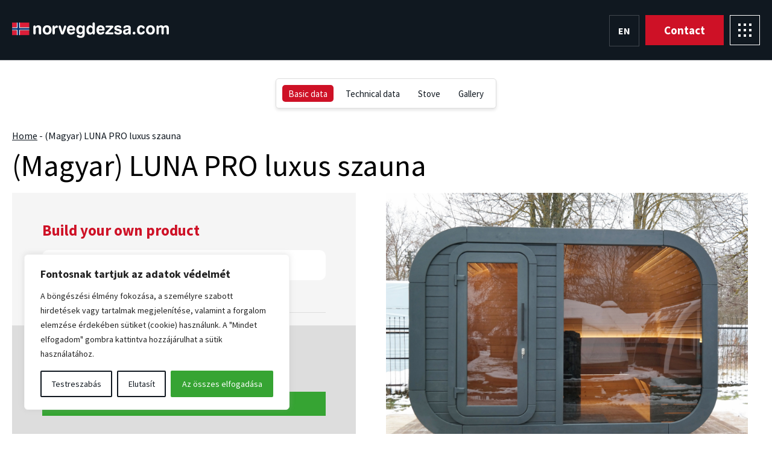

--- FILE ---
content_type: text/html; charset=UTF-8
request_url: https://norvegdezsa.com/en/product/magyar-luxus-szaunak/
body_size: 38575
content:
<!DOCTYPE html>
<html lang="hu">
<head>
	<meta charset="UTF-8">
	<meta name="author" content="Digitalform, https://digitalform.hu" />
	<meta name="viewport" content="width=device-width, maximum-scale=1.0, minimum-scale=1.0, initial-scale=1" />

	<title> &raquo; (Magyar) LUNA PRO luxus szauna</title>
	
	
<!-- Search Engine Optimization by Rank Math - https://rankmath.com/ -->
<meta name="robots" content="follow, index, max-snippet:-1, max-video-preview:-1, max-image-preview:large"/>
<link rel="canonical" href="https://norvegdezsa.com/en/product/magyar-luxus-szaunak/" />
<meta property="og:locale" content="en_US" />
<meta property="og:type" content="article" />
<meta property="og:url" content="https://norvegdezsa.com/en/product/magyar-luxus-szaunak/" />
<meta property="og:site_name" content="NorvégDézsa.com" />
<meta property="og:updated_time" content="2025-02-23T18:51:16+01:00" />
<meta property="og:image" content="https://norvegdezsa.com/wp-content/uploads/2023/12/sauna-luna-3.3-x-2.4-with-a-changing-room.-viking3.jpg" />
<meta property="og:image:secure_url" content="https://norvegdezsa.com/wp-content/uploads/2023/12/sauna-luna-3.3-x-2.4-with-a-changing-room.-viking3.jpg" />
<meta property="og:image:width" content="1474" />
<meta property="og:image:height" content="1200" />
<meta property="og:image:alt" content="(Magyar) LUNA PRO luxus szauna" />
<meta property="og:image:type" content="image/jpeg" />
<meta name="twitter:card" content="summary_large_image" />
<meta name="twitter:image" content="https://norvegdezsa.com/wp-content/uploads/2023/12/sauna-luna-3.3-x-2.4-with-a-changing-room.-viking3.jpg" />
<meta name="twitter:label1" content="Written by" />
<meta name="twitter:data1" content="Vajda Péter" />
<meta name="twitter:label2" content="Time to read" />
<meta name="twitter:data2" content="Less than a minute" />
<style media="all">.wpcf7 .screen-reader-response{position:absolute;overflow:hidden;clip:rect(1px,1px,1px,1px);clip-path:inset(50%);height:1px;width:1px;margin:-1px;padding:0;border:0;word-wrap:normal !important}.wpcf7 .hidden-fields-container{display:none}.wpcf7 form .wpcf7-response-output{margin:2em .5em 1em;padding:.2em 1em;border:2px solid #00a0d2}.wpcf7 form.init .wpcf7-response-output,.wpcf7 form.resetting .wpcf7-response-output,.wpcf7 form.submitting .wpcf7-response-output{display:none}.wpcf7 form.sent .wpcf7-response-output{border-color:#46b450}.wpcf7 form.failed .wpcf7-response-output,.wpcf7 form.aborted .wpcf7-response-output{border-color:#dc3232}.wpcf7 form.spam .wpcf7-response-output{border-color:#f56e28}.wpcf7 form.invalid .wpcf7-response-output,.wpcf7 form.unaccepted .wpcf7-response-output,.wpcf7 form.payment-required .wpcf7-response-output{border-color:#ffb900}.wpcf7-form-control-wrap{position:relative}.wpcf7-not-valid-tip{color:#dc3232;font-size:1em;font-weight:400;display:block}.use-floating-validation-tip .wpcf7-not-valid-tip{position:relative;top:-2ex;left:1em;z-index:100;border:1px solid #dc3232;background:#fff;padding:.2em .8em;width:24em}.wpcf7-list-item{display:inline-block;margin:0 0 0 1em}.wpcf7-list-item-label:before,.wpcf7-list-item-label:after{content:" "}.wpcf7-spinner{visibility:hidden;display:inline-block;background-color:#23282d;opacity:.75;width:24px;height:24px;border:none;border-radius:100%;padding:0;margin:0 24px;position:relative}form.submitting .wpcf7-spinner{visibility:visible}.wpcf7-spinner:before{content:'';position:absolute;background-color:#fbfbfc;top:4px;left:4px;width:6px;height:6px;border:none;border-radius:100%;transform-origin:8px 8px;animation-name:spin;animation-duration:1s;animation-timing-function:linear;animation-iteration-count:infinite}@media (prefers-reduced-motion:reduce){.wpcf7-spinner:before{animation-name:blink;animation-duration:2s}}@keyframes spin{from{transform:rotate(0deg)}to{transform:rotate(360deg)}}@keyframes blink{from{opacity:0}50%{opacity:1}to{opacity:0}}.wpcf7 [inert]{opacity:.5}.wpcf7 input[type=file]{cursor:pointer}.wpcf7 input[type=file]:disabled{cursor:default}.wpcf7 .wpcf7-submit:disabled{cursor:not-allowed}.wpcf7 input[type=url],.wpcf7 input[type=email],.wpcf7 input[type=tel]{direction:ltr}.wpcf7-reflection>output{display:list-item;list-style:none}.wpcf7-reflection>output[hidden]{display:none}
div.wpcf7-response-output{margin:0 !important;padding:10px 20px;font-size:16px;color:#000 !important;line-height:20px !important;background:#fff5f5;border:none !important;border:1px solid var(--color-red) !important;border-left-width:5px !important;display:block;clear:both}div.wpcf7-mail-sent-ok{background:#d7e6c8;border:1px solid #81ad45 !important;border-left-width:5px}div.wpcf7-validation-errors{background:#fbcdcc;border:1px solid var(--color-red) !important;border-left-width:5px}span.wpcf7-form-control-wrap{display:block;position:relative}span.wpcf7-form-control-wrap span.wpcf7-not-valid-tip{height:50px !important;right:10px;top:0;padding:0 !important;font-size:15px;font-weight:700;color:var(--color-red);line-height:50px !important;position:absolute;z-index:100}div.wpcf7 .ajax-loader{display:none}div.wpcf7 .ajax-loader.is-active{display:inline-block}
.slick-slider{position:relative;display:block;box-sizing:border-box;-webkit-user-select:none;-moz-user-select:none;-ms-user-select:none;user-select:none;-webkit-touch-callout:none;-khtml-user-select:none;-ms-touch-action:pan-y;touch-action:pan-y;-webkit-tap-highlight-color:transparent}.slick-list{position:relative;display:block;overflow:hidden;margin:0;padding:0}.slick-list:focus{outline:none}.slick-list.dragging{cursor:pointer;cursor:hand}.slick-slider .slick-track,.slick-slider .slick-list{-webkit-transform:translate3d(0,0,0);-moz-transform:translate3d(0,0,0);-ms-transform:translate3d(0,0,0);-o-transform:translate3d(0,0,0);transform:translate3d(0,0,0)}.slick-track{position:relative;top:0;left:0;display:block}.slick-track:before,.slick-track:after{display:table;content:''}.slick-track:after{clear:both}.slick-loading .slick-track{visibility:hidden}.slick-slide{display:none;float:left;height:100%;min-height:1px}[dir=rtl] .slick-slide{float:right}.slick-slide img{display:block}.slick-slide.slick-loading img{display:none}.slick-slide.dragging img{pointer-events:none}.slick-initialized .slick-slide{display:block}.slick-loading .slick-slide{visibility:hidden}.slick-vertical .slick-slide{display:block;height:auto;border:1px solid transparent}.slick-arrow.slick-hidden{display:none}
body.compensate-for-scrollbar{overflow:hidden}.fancybox-active{height:auto}.fancybox-is-hidden{left:-9999px;margin:0;position:absolute!important;top:-9999px;visibility:hidden}.fancybox-container{-webkit-backface-visibility:hidden;height:100%;left:0;outline:none;position:fixed;-webkit-tap-highlight-color:transparent;top:0;-ms-touch-action:manipulation;touch-action:manipulation;transform:translateZ(0);width:100%;z-index:99992}.fancybox-container *{box-sizing:border-box}.fancybox-bg,.fancybox-inner,.fancybox-outer,.fancybox-stage{bottom:0;left:0;position:absolute;right:0;top:0}.fancybox-outer{-webkit-overflow-scrolling:touch;overflow-y:auto}.fancybox-bg{background:#1e1e1e;opacity:0;transition-duration:inherit;transition-property:opacity;transition-timing-function:cubic-bezier(.47,0,.74,.71)}.fancybox-is-open .fancybox-bg{opacity:.9;transition-timing-function:cubic-bezier(.22,.61,.36,1)}.fancybox-caption,.fancybox-infobar,.fancybox-navigation .fancybox-button,.fancybox-toolbar{direction:ltr;opacity:0;position:absolute;transition:opacity .25s ease,visibility 0s ease .25s;visibility:hidden;z-index:99997}.fancybox-show-caption .fancybox-caption,.fancybox-show-infobar .fancybox-infobar,.fancybox-show-nav .fancybox-navigation .fancybox-button,.fancybox-show-toolbar .fancybox-toolbar{opacity:1;transition:opacity .25s ease 0s,visibility 0s ease 0s;visibility:visible}.fancybox-infobar{color:#ccc;font-size:13px;-webkit-font-smoothing:subpixel-antialiased;height:44px;left:0;line-height:44px;min-width:44px;mix-blend-mode:difference;padding:0 10px;pointer-events:none;top:0;-webkit-touch-callout:none;-webkit-user-select:none;-moz-user-select:none;-ms-user-select:none;user-select:none}.fancybox-toolbar{right:0;top:0}.fancybox-stage{direction:ltr;overflow:visible;transform:translateZ(0);z-index:99994}.fancybox-is-open .fancybox-stage{overflow:hidden}.fancybox-slide{-webkit-backface-visibility:hidden;display:none;height:100%;left:0;outline:none;overflow:auto;-webkit-overflow-scrolling:touch;padding:44px;position:absolute;text-align:center;top:0;transition-property:transform,opacity;white-space:normal;width:100%;z-index:99994}.fancybox-slide:before{content:"";display:inline-block;font-size:0;height:100%;vertical-align:middle;width:0}.fancybox-is-sliding .fancybox-slide,.fancybox-slide--current,.fancybox-slide--next,.fancybox-slide--previous{display:block}.fancybox-slide--image{overflow:hidden;padding:44px 0}.fancybox-slide--image:before{display:none}.fancybox-slide--html{padding:6px}.fancybox-content{background:#fff;display:inline-block;margin:0;max-width:100%;overflow:auto;-webkit-overflow-scrolling:touch;padding:44px;position:relative;text-align:left;vertical-align:middle}.fancybox-slide--image .fancybox-content{animation-timing-function:cubic-bezier(.5,0,.14,1);-webkit-backface-visibility:hidden;background:transparent;background-repeat:no-repeat;background-size:100% 100%;left:0;max-width:none;overflow:visible;padding:0;position:absolute;top:0;transform-origin:top left;transition-property:transform,opacity;-webkit-user-select:none;-moz-user-select:none;-ms-user-select:none;user-select:none;z-index:99995}.fancybox-can-zoomOut .fancybox-content{cursor:zoom-out}.fancybox-can-zoomIn .fancybox-content{cursor:zoom-in}.fancybox-can-pan .fancybox-content,.fancybox-can-swipe .fancybox-content{cursor:grab}.fancybox-is-grabbing .fancybox-content{cursor:grabbing}.fancybox-container [data-selectable=true]{cursor:text}.fancybox-image,.fancybox-spaceball{background:transparent;border:0;height:100%;left:0;margin:0;max-height:none;max-width:none;padding:0;position:absolute;top:0;-webkit-user-select:none;-moz-user-select:none;-ms-user-select:none;user-select:none;width:100%}.fancybox-spaceball{z-index:1}.fancybox-slide--iframe .fancybox-content,.fancybox-slide--map .fancybox-content,.fancybox-slide--pdf .fancybox-content,.fancybox-slide--video .fancybox-content{height:100%;overflow:visible;padding:0;width:100%}.fancybox-slide--video .fancybox-content{background:#000}.fancybox-slide--map .fancybox-content{background:#e5e3df}.fancybox-slide--iframe .fancybox-content{background:#fff}.fancybox-iframe,.fancybox-video{background:transparent;border:0;display:block;height:100%;margin:0;overflow:hidden;padding:0;width:100%}.fancybox-iframe{left:0;position:absolute;top:0}.fancybox-error{background:#fff;cursor:default;max-width:400px;padding:40px;width:100%}.fancybox-error p{color:#444;font-size:16px;line-height:20px;margin:0;padding:0}.fancybox-button{background:rgba(30,30,30,.6);border:0;border-radius:0;box-shadow:none;cursor:pointer;display:inline-block;height:44px;margin:0;padding:10px;position:relative;transition:color .2s;vertical-align:top;visibility:inherit;width:44px}.fancybox-button,.fancybox-button:link,.fancybox-button:visited{color:#ccc}.fancybox-button:hover{color:#fff}.fancybox-button:focus{outline:none}.fancybox-button.fancybox-focus{outline:1px dotted}.fancybox-button[disabled],.fancybox-button[disabled]:hover{color:#888;cursor:default;outline:none}.fancybox-button div{height:100%}.fancybox-button svg{display:block;height:100%;overflow:visible;position:relative;width:100%}.fancybox-button svg path{fill:currentColor;stroke-width:0}.fancybox-button--fsenter svg:nth-child(2),.fancybox-button--fsexit svg:first-child,.fancybox-button--pause svg:first-child,.fancybox-button--play svg:nth-child(2){display:none}.fancybox-progress{background:#ff6d10;height:2px;left:0;position:absolute;right:0;top:0;transform:scaleX(0);transform-origin:0;transition-property:transform;transition-timing-function:linear;z-index:99998}.fancybox-close-small{background:transparent;border:0;border-radius:0;color:#ccc;cursor:pointer;opacity:.8;padding:8px;position:absolute;right:-12px;top:-44px;z-index:401}.fancybox-close-small:hover{color:#fff;opacity:1}.fancybox-slide--html .fancybox-close-small{color:currentColor;padding:10px;right:0;top:0}.fancybox-slide--image.fancybox-is-scaling .fancybox-content{overflow:hidden}.fancybox-is-scaling .fancybox-close-small,.fancybox-is-zoomable.fancybox-can-pan .fancybox-close-small{display:none}.fancybox-navigation .fancybox-button{background-clip:content-box;height:100px;opacity:0;position:absolute;top:calc(50% - 50px);width:70px}.fancybox-navigation .fancybox-button div{padding:7px}.fancybox-navigation .fancybox-button--arrow_left{left:0;left:env(safe-area-inset-left);padding:31px 26px 31px 6px}.fancybox-navigation .fancybox-button--arrow_right{padding:31px 6px 31px 26px;right:0;right:env(safe-area-inset-right)}.fancybox-caption{background:linear-gradient(0deg,rgba(0,0,0,.85) 0,rgba(0,0,0,.3) 50%,rgba(0,0,0,.15) 65%,rgba(0,0,0,.075) 75.5%,rgba(0,0,0,.037) 82.85%,rgba(0,0,0,.019) 88%,transparent);bottom:0;color:#eee;font-size:16px;font-weight:400;left:0;line-height:1.5;padding:75px 44px 25px;pointer-events:none;right:0;text-align:center;z-index:99996}@supports (padding:max(0px)){.fancybox-caption{padding:75px max(44px,env(safe-area-inset-right)) max(25px,env(safe-area-inset-bottom)) max(44px,env(safe-area-inset-left))}}.fancybox-caption--separate{margin-top:-50px}.fancybox-caption__body{max-height:50vh;overflow:auto;pointer-events:all}.fancybox-caption a,.fancybox-caption a:link,.fancybox-caption a:visited{color:#ccc;text-decoration:none}.fancybox-caption a:hover{color:#fff;text-decoration:underline}.fancybox-loading{animation:a 1s linear infinite;background:transparent;border:4px solid #888;border-bottom-color:#fff;border-radius:50%;height:50px;left:50%;margin:-25px 0 0 -25px;opacity:.7;padding:0;position:absolute;top:50%;width:50px;z-index:99999}@keyframes a{to{transform:rotate(1turn)}}.fancybox-animated{transition-timing-function:cubic-bezier(0,0,.25,1)}.fancybox-fx-slide.fancybox-slide--previous{opacity:0;transform:translate3d(-100%,0,0)}.fancybox-fx-slide.fancybox-slide--next{opacity:0;transform:translate3d(100%,0,0)}.fancybox-fx-slide.fancybox-slide--current{opacity:1;transform:translateZ(0)}.fancybox-fx-fade.fancybox-slide--next,.fancybox-fx-fade.fancybox-slide--previous{opacity:0;transition-timing-function:cubic-bezier(.19,1,.22,1)}.fancybox-fx-fade.fancybox-slide--current{opacity:1}.fancybox-fx-zoom-in-out.fancybox-slide--previous{opacity:0;transform:scale3d(1.5,1.5,1.5)}.fancybox-fx-zoom-in-out.fancybox-slide--next{opacity:0;transform:scale3d(.5,.5,.5)}.fancybox-fx-zoom-in-out.fancybox-slide--current{opacity:1;transform:scaleX(1)}.fancybox-fx-rotate.fancybox-slide--previous{opacity:0;transform:rotate(-1turn)}.fancybox-fx-rotate.fancybox-slide--next{opacity:0;transform:rotate(1turn)}.fancybox-fx-rotate.fancybox-slide--current{opacity:1;transform:rotate(0deg)}.fancybox-fx-circular.fancybox-slide--previous{opacity:0;transform:scale3d(0,0,0) translate3d(-100%,0,0)}.fancybox-fx-circular.fancybox-slide--next{opacity:0;transform:scale3d(0,0,0) translate3d(100%,0,0)}.fancybox-fx-circular.fancybox-slide--current{opacity:1;transform:scaleX(1) translateZ(0)}.fancybox-fx-tube.fancybox-slide--previous{transform:translate3d(-100%,0,0) scale(.1) skew(-10deg)}.fancybox-fx-tube.fancybox-slide--next{transform:translate3d(100%,0,0) scale(.1) skew(10deg)}.fancybox-fx-tube.fancybox-slide--current{transform:translateZ(0) scale(1)}@media (max-height:576px){.fancybox-slide{padding-left:6px;padding-right:6px}.fancybox-slide--image{padding:6px 0}.fancybox-close-small{right:-6px}.fancybox-slide--image .fancybox-close-small{background:#4e4e4e;color:#f2f4f6;height:36px;opacity:1;padding:6px;right:0;top:0;width:36px}.fancybox-caption{padding-left:12px;padding-right:12px}@supports (padding:max(0px)){.fancybox-caption{padding-left:max(12px,env(safe-area-inset-left));padding-right:max(12px,env(safe-area-inset-right))}}}.fancybox-share{background:#f4f4f4;border-radius:3px;max-width:90%;padding:30px;text-align:center}.fancybox-share h1{color:#222;font-size:35px;font-weight:700;margin:0 0 20px}.fancybox-share p{margin:0;padding:0}.fancybox-share__button{border:0;border-radius:3px;display:inline-block;font-size:14px;font-weight:700;line-height:40px;margin:0 5px 10px;min-width:130px;padding:0 15px;text-decoration:none;transition:all .2s;-webkit-user-select:none;-moz-user-select:none;-ms-user-select:none;user-select:none;white-space:nowrap}.fancybox-share__button:link,.fancybox-share__button:visited{color:#fff}.fancybox-share__button:hover{text-decoration:none}.fancybox-share__button--fb{background:#3b5998}.fancybox-share__button--fb:hover{background:#344e86}.fancybox-share__button--pt{background:#bd081d}.fancybox-share__button--pt:hover{background:#aa0719}.fancybox-share__button--tw{background:#1da1f2}.fancybox-share__button--tw:hover{background:#0d95e8}.fancybox-share__button svg{height:25px;margin-right:7px;position:relative;top:-1px;vertical-align:middle;width:25px}.fancybox-share__button svg path{fill:#fff}.fancybox-share__input{background:transparent;border:0;border-bottom:1px solid #d7d7d7;border-radius:0;color:#5d5b5b;font-size:14px;margin:10px 0 0;outline:none;padding:10px 15px;width:100%}.fancybox-thumbs{background:#ddd;bottom:0;display:none;margin:0;-webkit-overflow-scrolling:touch;-ms-overflow-style:-ms-autohiding-scrollbar;padding:2px 2px 4px;position:absolute;right:0;-webkit-tap-highlight-color:rgba(0,0,0,0);top:0;width:212px;z-index:99995}.fancybox-thumbs-x{overflow-x:auto;overflow-y:hidden}.fancybox-show-thumbs .fancybox-thumbs{display:block}.fancybox-show-thumbs .fancybox-inner{right:212px}.fancybox-thumbs__list{font-size:0;height:100%;list-style:none;margin:0;overflow-x:hidden;overflow-y:auto;padding:0;position:absolute;position:relative;white-space:nowrap;width:100%}.fancybox-thumbs-x .fancybox-thumbs__list{overflow:hidden}.fancybox-thumbs-y .fancybox-thumbs__list::-webkit-scrollbar{width:7px}.fancybox-thumbs-y .fancybox-thumbs__list::-webkit-scrollbar-track{background:#fff;border-radius:10px;box-shadow:inset 0 0 6px rgba(0,0,0,.3)}.fancybox-thumbs-y .fancybox-thumbs__list::-webkit-scrollbar-thumb{background:#2a2a2a;border-radius:10px}.fancybox-thumbs__list a{-webkit-backface-visibility:hidden;backface-visibility:hidden;background-color:rgba(0,0,0,.1);background-position:50%;background-repeat:no-repeat;background-size:cover;cursor:pointer;float:left;height:75px;margin:2px;max-height:calc(100% - 8px);max-width:calc(50% - 4px);outline:none;overflow:hidden;padding:0;position:relative;-webkit-tap-highlight-color:transparent;width:100px}.fancybox-thumbs__list a:before{border:6px solid #ff6d10;bottom:0;content:"";left:0;opacity:0;position:absolute;right:0;top:0;transition:all .2s cubic-bezier(.25,.46,.45,.94);z-index:99991}.fancybox-thumbs__list a:focus:before{opacity:.5}.fancybox-thumbs__list a.fancybox-thumbs-active:before{opacity:1}@media (max-width:576px){.fancybox-thumbs{width:110px}.fancybox-show-thumbs .fancybox-inner{right:110px}.fancybox-thumbs__list a{max-width:calc(100% - 10px)}}
*{margin:0;padding:0;border:0;flex-wrap:wrap;text-decoration:none}@font-face{font-family:'Source Sans Pro';src:url(//norvegdezsa.com/wp-content/themes/norvegdezsa/fonts/source-sans-pro-regular.woff2) format('woff2');font-weight:300;font-style:normal;font-stretch:normal;font-display:swap}@font-face{font-family:'Source Sans Pro';src:url(//norvegdezsa.com/wp-content/themes/norvegdezsa/fonts/source-sans-pro-italic.woff2) format('woff2');font-weight:300;font-style:italic;font-stretch:normal;font-display:swap}@font-face{font-family:'Source Sans Pro';src:url(//norvegdezsa.com/wp-content/themes/norvegdezsa/fonts/source-sans-pro-bold.woff2) format('woff2');font-weight:600;font-style:normal;font-stretch:normal;font-display:swap}@font-face{font-family:'Source Sans Pro';src:url(//norvegdezsa.com/wp-content/themes/norvegdezsa/fonts/source-sans-pro-bold-italic.woff2) format('woff2');font-weight:600;font-style:italic;font-stretch:normal;font-display:swap}*,*:after,*:before{-webkit-box-sizing:border-box;-moz-box-sizing:border-box;box-sizing:border-box}:root{--color-green:#36a433;--color-light-green:#e6f8e6;--color-red:#ce1126;--color-light-red:#fde1e4;--color-blue:#8daac7;--color-line:#cec9c2;--color-dark:#101820;--color-silver:#f5f5f5;--color-silver-line:#ddd}body{margin:auto;font-family:'Source Sans Pro',sans-serif;font-size:19px;font-weight:400;line-height:30px;overflow-x:hidden}body.rwd_menu__opened{overflow-y:hidden !important}textarea,input,select,button{font-family:'Source Sans Pro',sans-serif;font-size:16px;outline:none}h1,h2,h3,h4{font-weight:400;line-height:100%}hr{width:100%;margin:20px 0 25px;border-top:5px solid var(--color-silver-line)}img.alignleft{margin:0 20px 5px 0;float:left}img.alignright{margin:0 0 5px 20px;float:right}img.aligncenter{margin:0 auto 20px auto;display:block}.left{float:left}.right{float:right}.clear{clear:both}.inner{max-width:1280px;margin-left:auto;margin-right:auto;position:relative}.inner_800{max-width:800px}.vertical_middle{top:50%;position:relative;-webkit-transform:translateY(-50%);transform:translateY(-50%)}.uppercase{text-transform:uppercase}.center{text-align:center}.hide{display:none !important}.red{color:var(--color-red)}.b_r_3{-webkit-border-radius:3px;-moz-border-radius:3px;border-radius:3px}.b_r_50p{-webkit-border-radius:50%;-moz-border-radius:50%;border-radius:50%}.anim,:before,:after{-webkit-transition:all .2s ease-out;-moz-transition:all .2s ease-out;-o-transition:all .2s ease-out;transition:all .2s ease-out}.anim_cubic{-webkit-transition:all 1s cubic-bezier(.19,1,.22,1);-moz-transition:all 1s cubic-bezier(.19,1,.22,1);-o-transition:all 1s cubic-bezier(.19,1,.22,1);transition:all 1s cubic-bezier(.19,1,.22,1)}.button{height:50px;padding:0 20px;font-size:19px !important;font-weight:700;text-decoration:none !important;text-align:center;color:#fff !important;line-height:50px;background:var(--color-red);display:inline-block;position:relative;cursor:pointer;-webkit-transition:all .2s ease-out;-moz-transition:all .2s ease-out;-o-transition:all .2s ease-out;transition:all .2s ease-out}.button:hover{background:var(--color-dark)}.button:after{display:none !important}.button:disabled,.button:disabled:hover{color:#fff !important;background-color:#ccc !important}.button.button_white{color:#000 !important;background:#fff}.button.button_white:hover{color:#fff !important;background:#000}.button.button_white_hover:hover{color:var(--color-dark) !important;background:#fff}.button.button_green{color:#fff !important;background:var(--color-green)}.button.button_green:hover{color:#fff !important;background:#000}.button.button_h40{height:40px;padding:0 15px;font-size:17px !important;line-height:40px}.button.button_h30{height:30px;padding:0 10px;font-size:15px !important;line-height:30px}.button_fullwidth{height:auto;padding:15px 10px;text-align:center;line-height:20px;display:block}input[type=checkbox],input[type=radio]{width:24px;height:24px;margin:-4px 10px 0 0 !important;padding:0 !important;text-align:center !important;background-color:#fff;border:1px solid #ddd;clear:none;cursor:pointer;display:inline-block;line-height:0;outline:0;vertical-align:middle !important;-webkit-appearance:none;-webkit-box-shadow:none;box-shadow:none;-webkit-transition:.05s border-color ease-in-out;transition:.05s border-color ease-in-out}input[type=radio]{-webkit-border-radius:50%;-moz-border-radius:50%;border-radius:50%}input[type=radio]:checked:before{width:14px;height:14px;left:4px;top:4px;text-align:center;background:var(--color-red);position:relative;border-radius:8px;display:block;content:''}input[type=checkbox]:checked{background:var(--color-red);border-color:var(--color-red)}input[type=checkbox]:checked:before{width:14px;height:14px;left:4px;top:4px;font-weight:700;text-align:center;color:#fff;position:relative;display:flex;align-items:center;justify-content:center;content:'✓'}.fancybox-container .request_offer_modal{width:100%;max-width:700px;padding:0 !important;background:var(--color-silver)}.fancybox-container .request_offer_modal .request_offer_modal_header{height:60px;padding:0 20px;font-size:20px;font-weight:700;color:#fff;background:var(--color-dark) !important;display:flex;align-items:center;align-content:center}.fancybox-container .request_offer_modal .request_offer_modal_content{max-height:calc(100vh - 100px);overflow:auto}.fancybox-container .request_offer_modal .request_offer_modal_content .modal_product_wrap{padding:20px;background:#fff;border-bottom:1px solid var(--color-silver-line);display:flex;justify-content:space-between}.fancybox-container .request_offer_modal .request_offer_modal_content .modal_product_wrap img{width:80px;height:80px;display:block}.fancybox-container .request_offer_modal .request_offer_modal_content .modal_product_wrap h4{width:calc(100% - 100px);font-weight:700;display:flex;align-content:center;align-items:center}.fancybox-container .request_offer_modal .request_offer_modal_content .wpcf7{padding:20px}.fancybox-container .fancybox-close-small{width:30px !important;height:30px !important;right:15px;top:15px;background:#fff;opacity:100% !important;-webkit-border-radius:50%;-moz-border-radius:50%;border-radius:50%}.fancybox-content.dialog_error{padding:0 !important}.fancybox-content.dialog_error .dialog_error_top{padding:30px 20px !important}.fancybox-content.dialog_error .dialog_error_bottom{padding:20px !important;background:var(--color-silver);border-top:1px solid var(--color-silver-line)}.fancybox-content.dialog_error .dialog_error_bottom .button{width:100%}#rwd_menu{width:100%;left:0;top:100px;bottom:0;background:var(--color-dark);position:fixed;z-index:100;visibility:hidden;opacity:0}#rwd_menu .rwd_menu_image{width:400px;height:100%;left:0;top:0;background:url(//norvegdezsa.com/wp-content/themes/norvegdezsa/images/bgr_rwd_menu.jpg) no-repeat center;background-size:cover;position:absolute}#rwd_menu .rwd_menu_image:after{width:100%;height:100%;left:0;top:0;background:-moz-linear-gradient(left,rgba(16 24 32/90%) 0%,rgba(16 24 32/50%) 100%);background:-webkit-linear-gradient(left,rgba(16 24 32/90%) 0%,rgba(16 24 32/50%) 100%);background:linear-gradient(to right,rgba(16 24 32/90%) 0%,rgba(16 24 32/50%) 100%);position:absolute;content:''}#rwd_menu .rwd_menu_image .cover{width:100%;height:100%;left:0;top:0;background:var(--color-dark);position:absolute;z-index:2;content:''}#rwd_menu .rwd_menu_wrap{width:calc(100% - 400px);height:100%;right:-100%;top:0;background:#fff;position:absolute;overflow-y:auto}#rwd_menu .rwd_menu_wrap h4{margin-bottom:10px;font-size:14px;font-weight:700;color:var(--color-red);letter-spacing:2px}#rwd_menu ul.primary_menu{left:100px;top:100px;position:absolute;list-style:none}#rwd_menu ul.primary_menu li{margin-bottom:10px;border-bottom:1px solid rgba(255 255 255/15%)}#rwd_menu ul.primary_menu li a{font-size:50px;font-weight:500;color:var(--color-dark);line-height:100%;display:block;position:relative}#rwd_menu ul.primary_menu li a:hover{padding-left:10px;opacity:80%}#rwd_menu ul.primary_menu li.menu-item-has-children>a:after{width:20px;height:20px;right:0;top:calc(50% - 10px);background:url(//norvegdezsa.com/wp-content/themes/norvegdezsa/images/icon_arrow_down.svg) no-repeat center;background-size:auto 100%;position:absolute;content:''}#rwd_menu ul.primary_menu li.menu-item-has-children.open>a:after{ms-transform:rotate(180deg);-webkit-transform:rotate(180deg);transform:rotate(180deg)}#rwd_menu ul.primary_menu li ul{margin-left:-20px;margin-right:-20px;margin-top:10px;background:var(--color-silver);display:none}#rwd_menu ul.primary_menu li ul li{margin-bottom:0 !important;border-bottom-color:rgba(0 0 0/10%)}#rwd_menu ul.primary_menu li ul li:last-child{border-bottom:none}#rwd_menu ul.primary_menu li ul li a{left:auto !important;padding:15px 15px 15px 35px !important;font-size:20px;color:#000 !important;line-height:20px;opacity:100% !important}#rwd_menu ul.primary_menu li ul li a:before{width:4px;height:4px;left:20px;top:24px;background:var(--color-red);position:absolute;content:''}#rwd_menu ul.primary_menu li ul li.menu-item-has-children>a:after{width:20px;height:20px;right:20px;top:calc(50% - 10px);background:url(//norvegdezsa.com/wp-content/themes/norvegdezsa/images/icon_arrow_down_small.svg) no-repeat center;background-size:12px;position:absolute;content:''}#rwd_menu ul.primary_menu li ul li.open>a:before{display:none}#rwd_menu ul.secondary_menu{left:100px;bottom:50px;display:flex;position:absolute;list-style:none}#rwd_menu ul.secondary_menu li{margin-right:10px}#rwd_menu ul.secondary_menu li a{margin:5px 0;font-size:17px;color:var(--color-dark);line-height:18px;display:block}#rwd_menu ul.secondary_menu li a:hover{text-decoration:underline}#rwd_menu .qtranxs_widget{right:50px;bottom:50px;display:flex;position:absolute}#rwd_menu .qtranxs_widget h2{font-size:17px;line-height:18px}#rwd_menu .qtranxs_widget ul{display:flex;list-style:none}#rwd_menu .qtranxs_widget ul li{margin-left:10px}#rwd_menu .qtranxs_widget ul li a{font-size:17px;text-transform:uppercase;color:var(--color-red);line-height:18px;display:block}#rwd_menu .qtranxs_widget ul li a:hover{color:var(--color-dark)}body.rwd_menu__opened #rwd_menu{visibility:visible;opacity:100%}body.rwd_menu__opened #rwd_menu .rwd_menu_image .cover{width:0}body.rwd_menu__opened #rwd_menu .rwd_menu_wrap{right:0}#header{width:100%;height:120px;left:0;top:0;padding-left:50px;padding-right:50px;background:var(--color-dark);position:fixed;z-index:100}#header:after{width:100%;height:1px;left:0;bottom:0;background:rgba(255 255 255/20%);position:absolute;content:'';z-index:-1}#header .inner{max-width:inherit;height:100%}#header a.logo{height:26px;left:0;display:inline-block;position:absolute}#header a.logo img{width:auto;height:100%;display:block}#header ul.menu{width:max-content;height:100%;left:50%;display:flex;position:absolute;-webkit-transform:translateX(-50%);-ms-transform:translateX(-50%);transform:translateX(-50%)}#header ul.menu li{height:100%;margin:0 15px;display:flex;align-items:center;align-content:center;position:relative}#header ul.menu li.current-menu-item:before,#header ul.menu li.current_page_item:before,#header ul.menu li.current-post-ancestor:before,#header ul.menu li.menu-item-has-children:hover:before{width:100%;height:4px;left:0;bottom:0;background:var(--color-red);position:absolute;content:''}#header ul.menu li a{font-size:18px;font-weight:400;color:#fff}#header ul.menu li.menu-item-has-children{padding-right:20px}#header ul.menu li.menu-item-has-children:after{width:12px;height:12px;right:0;background:url(//norvegdezsa.com/wp-content/themes/norvegdezsa/images/icon_arrow_down_white.svg) no-repeat center;background-size:auto 100%;position:absolute;content:''}#header ul.menu li.menu-item-has-children ul{width:max-content;height:auto;left:-20px;top:100%;padding:0 20px;background:#fff;display:block;position:absolute;visibility:hidden;opacity:0;box-shadow:0 10px 20px rgba(0 0 0/15%)}#header ul.menu li.menu-item-has-children ul li{height:auto;margin:0;border-bottom:1px solid var(--color-silver-line);display:block}#header ul.menu li.menu-item-has-children ul li:last-child{border-bottom:none}#header ul.menu li.menu-item-has-children ul li:before{display:none !important}#header ul.menu li.menu-item-has-children ul li a{padding:10px 0;color:var(--color-dark);display:block}#header ul.menu li.menu-item-has-children ul li a:hover{text-decoration:underline}#header ul.menu li.menu-item-has-children ul li.current_page_item a{color:var(--color-red)}#header ul.menu li.menu-item-has-children:hover ul{visibility:visible;opacity:100%}#header .languages_chooser__contact_button{right:0;display:flex;position:absolute}#header .languages_chooser__contact_button .button.contact{width:130px}#header .qtranxs_widget{margin-right:10px}#header .qtranxs_widget ul{width:50px;height:50px;right:140px;padding-top:50px;border:1px solid rgba(255 255 255/20%);position:absolute;overflow:hidden}#header .qtranxs_widget ul li{width:100%;height:50px;border-bottom:1px solid transparent}#header .qtranxs_widget ul li:last-child{border-bottom:none}#header .qtranxs_widget ul li.active{left:0;top:0;position:absolute}#header .qtranxs_widget ul li a{height:100%;font-size:16px;font-weight:700;text-transform:uppercase;color:#fff;display:flex;justify-content:center;align-items:center}#header .qtranxs_widget ul li a:hover{text-decoration:underline}#header .qtranxs_widget ul:hover{height:auto;background:#fff;border-color:#fff}#header .qtranxs_widget ul:hover li{border-bottom-color:var(--color-silver-line)}#header .qtranxs_widget ul:hover li a{color:var(--color-dark)}#header .rwd_button{width:50px;height:50px;right:0;padding:10px;border:1px solid #fff;position:absolute;cursor:pointer;grid-template-columns:repeat(3,1fr);grid-template-rows:repeat(3,1fr);grid-column-gap:0;grid-row-gap:0}#header .rwd_button .bento-dot{width:4px;height:4px;background:#fff;overflow:hidden;align-self:center;justify-self:center}body.rwd_menu__opened #header .rwd_button .bento-dot:nth-child(even){opacity:0}body.home #header,body.post_has_thumbnail #header{background:0 0}body.fixed_menu #header{height:100px;background:var(--color-dark) !important}body.rwd_menu__opened #header{background:var(--color-dark)}#slider{height:95vh;background:var(--color-dark)}#slider .slick-list{height:100%}#slider .slick-track{height:100%}#slider .slick-slide{height:100%;background-repeat:no-repeat;background-position:center;background-size:cover;position:relative}#slider .slick-slide .cover{width:100%;height:100%;left:0;top:0;background:rgba(0 0 0/50%);position:absolute}#slider .slick-slide .inner{height:100%;padding-top:120px;color:#fff;display:flex;align-items:center;align-content:center}#slider .slick-slide .title{width:100%;max-width:700px;margin:10px 0;font-size:60px;font-weight:700;line-height:110%}#slider .slick-slide .text{width:100%;max-width:640px;margin:10px 0}#slider_wrap{position:relative}#slider_wrap .slider_controls{height:60px;left:calc(((100% - 1280px) /2) + 840px);bottom:0;padding:0 10px;background:var(--color-red);display:flex;align-content:center;position:absolute}#slider_wrap .slider_controls div{width:60px;height:30px;background:url(//norvegdezsa.com/wp-content/themes/norvegdezsa/images/icon_arrow_left_white.svg) no-repeat center;background-size:20px auto;cursor:pointer}#slider_wrap .slider_controls div.next{background-image:url(//norvegdezsa.com/wp-content/themes/norvegdezsa/images/icon_arrow_right_white.svg);border-left:1px solid rgba(255 255 255/20%)}#aboutus{padding-bottom:100px;position:relative}#aboutus:before{width:calc(((100% - 1280px) /2) + 440px);height:100%;right:0;top:0;background:var(--color-red);position:absolute;content:''}#aboutus .aboutus_wrap{display:flex}#aboutus .aboutus_wrap .wrap_left{width:calc(100% - 440px);padding:50px 50px 50px 0}#aboutus .aboutus_wrap .wrap_left .subtitle{font-size:14px;font-weight:700;color:var(--color-red);letter-spacing:2px;line-height:20px}#aboutus .aboutus_wrap .wrap_left .title{font-size:50px;font-weight:700;line-height:100%}#aboutus .aboutus_wrap .wrap_left .text{margin-top:20px}#aboutus .aboutus_wrap .wrap_left .text p{margin-bottom:20px}#aboutus .aboutus_wrap .wrap_left .text p:last-child{margin-bottom:0}#aboutus .aboutus_wrap .wrap_right{width:440px;padding:70px 0 0 50px;color:#fff}#aboutus .aboutus_wrap .wrap_right h2{margin-bottom:30px;font-size:40px;font-weight:700;color:#fff;line-height:100%}#aboutus .aboutus_wrap .wrap_right p{margin-bottom:30px}#aboutus .aboutus_wrap .wrap_right a{color:#fff}#aboutus .aboutus_wrap .wrap_right a:hover,#aboutus .aboutus_wrap .wrap_right a.email{text-decoration:underline}#product_categories{margin-top:-100px;margin-bottom:100px}.product_category_wrap{margin-left:-20px;margin-right:-20px;display:flex}.product_category_wrap .product_category{width:calc(50% - 40px);margin:40px 20px 0;background-color:var(--color-dark);background-repeat:no-repeat;background-position:center;background-size:cover;position:relative}.product_category_wrap .product_category:nth-child(-n+2){margin-top:0}.product_category_wrap .product_category:before{padding-top:60%;display:block;content:''}.product_category_wrap .product_category .cover{width:100%;height:100%;left:0;top:0;padding:50px;background:rgba(16 24 32/50%);display:flex;align-items:end;align-content:end;position:absolute}.product_category_wrap .product_category .cover h2{width:100%;margin-bottom:30px;font-size:35px !important;font-weight:700;color:#fff;line-height:100%}.product_children_category_wrap{margin-left:-10px;margin-right:-10px;margin-bottom:30px;display:flex}.product_children_category_wrap .child{width:calc(33.3333333333% - 20px);height:100px;margin:20px 10px 0;padding:0 10px 0 110px;text-decoration:none !important;border:1px solid var(--color-silver-line);display:flex;align-items:center;position:relative}.product_children_category_wrap .child:nth-child(-n+3){margin-top:0}.product_children_category_wrap .child:hover{box-shadow:0 5px 10px rgba(0 0 0/10%)}.product_children_category_wrap .child h4{font-size:20px;font-weight:700;line-height:100%}.product_children_category_wrap .child .image{width:80px;height:80px;left:10px;top:10px;background-color:var(--color-dark);background-repeat:no-repeat;background-position:center;background-size:cover;position:absolute}#gallery_wrap{padding:70px 0;background:var(--color-dark) url(//norvegdezsa.com/wp-content/themes/norvegdezsa/images/bgr_gallery.png) no-repeat center;background-size:cover;position:relative}#gallery_wrap h2{margin-bottom:30px;font-size:50px;font-weight:700;color:#fff;line-height:100%}#gallery_wrap .gallery_controls{height:60px;right:calc((100% - 1280px) /2);top:90px;padding:0 10px;background:var(--color-red);display:flex;align-content:center;position:absolute}#gallery_wrap .gallery_controls div{width:60px;height:30px;background:url(//norvegdezsa.com/wp-content/themes/norvegdezsa/images/icon_arrow_left_white.svg) no-repeat center;background-size:20px auto;cursor:pointer}#gallery_wrap .gallery_controls div.next{background-image:url(//norvegdezsa.com/wp-content/themes/norvegdezsa/images/icon_arrow_right_white.svg);border-left:1px solid rgba(255 255 255/20%)}#photos .item{padding:0 20px}#photos .item img{width:100% !important;height:auto !important;display:block}#blog{padding:100px 0;border-top:1px solid var(--color-silver-line)}body.home #blog{border-top:none}#blog h4{max-width:600px;margin:0 auto 10px;font-size:14px;font-weight:700;color:var(--color-red);line-height:100%;letter-spacing:2px}#blog h2{max-width:600px;margin:0 auto 50px;font-size:50px;font-weight:700;line-height:100%}.blog_wrap{margin-left:-20px;margin-right:-20px;display:flex}.blog_wrap .blog{width:calc(33.3333333333% - 40px);margin:50px 20px 0;position:relative}.blog_wrap .blog:nth-child(-n+3){margin-top:0}.blog_wrap .blog a.thumbnail{display:block;position:relative}.blog_wrap .blog a.thumbnail img{width:100%;height:auto;display:block}.blog_wrap .blog a.thumbnail .datetime{height:40px;right:0;bottom:0;padding:0 20px;font-size:14px;color:#fff;line-height:40px;letter-spacing:2px;background:var(--color-red);position:absolute}.blog_wrap .blog .entry{padding-top:20px}.blog_wrap .blog .entry h3{margin-bottom:10px !important}.blog_wrap .blog .entry h3 a{font-size:25px;font-weight:700;text-decoration:none !important;color:var(--color-dark) !important;line-height:100%}.blog_wrap .blog .entry h3 a:hover{text-decoration:underline !important;text-decoration-thickness:1px}.blog_wrap .blog .entry .excerpt{font-size:16px;color:#666;line-height:25px}body.home .blog_wrap{margin-bottom:50px}#before_content{height:500px;background-color:var(--color-dark);background-repeat:no-repeat;background-position:center;background-size:cover;position:relative}#before_content h1{width:100%;font-size:50px;font-weight:400;color:#fff;line-height:100%}#before_content .cover{width:100%;height:100%;left:0;top:0;background:rgba(16 24 32/30%);position:absolute}#before_content .inner{height:100%;padding-top:120px;display:flex;align-items:center;align-content:center}.rank-math-breadcrumb{width:100%;font-size:16px;color:#fff}.rank-math-breadcrumb a{text-decoration:underline;color:#fff}#before_content.no_thumbnail{height:auto;padding:20px 50px;background:var(--color-silver)}#before_content.no_thumbnail .rank-math-breadcrumb{color:var(--color-dark)}#before_content.no_thumbnail .rank-math-breadcrumb a{color:var(--color-dark)}body.single-product .rank-math-breadcrumb{color:var(--color-dark)}body.single-product .rank-math-breadcrumb a{color:var(--color-dark)}body.single-product .rank-math-breadcrumb p{margin-bottom:10px !important}body.page-template-contact .rank-math-breadcrumb{color:var(--color-dark)}body.page-template-contact .rank-math-breadcrumb a{color:var(--color-dark)}body.page-template-contact .rank-math-breadcrumb p{margin-bottom:10px !important}#container{padding-top:120px}body.home #container,body.post_has_thumbnail #container{padding-top:0}#content{padding:30px 0}body.page-template-contact #content{padding:0}body.single-post #content,body.single-product #content,body.page-template-showrooms #content,body.page-template-resellers #content{padding-bottom:0}#content h1{width:100%;margin-bottom:30px;font-size:50px;font-weight:400;line-height:100%}#content h2{margin-bottom:20px;font-size:40px;line-height:100%}#content h3{margin-bottom:20px;font-size:25px;font-weight:700;color:var(--color-red);line-height:100%}#content p{margin-bottom:30px}#content a{text-decoration:underline;color:var(--color-dark)}#content a:hover{color:var(--color-red)}#content img{max-width:100%;height:auto}#content ol{margin-bottom:30px;margin-left:30px}#content ol li{margin-bottom:10px}#content ul{margin-bottom:30px;margin-left:30px}#content ul li{margin-bottom:10px}#content ul li:last-child{margin-bottom:0}#content table{margin-bottom:20px;border-collapse:collapse}#content table thead tr th{padding:10px;font-size:14px;text-align:left;text-transform:uppercase;color:#fff;line-height:100%;background:var(--color-red)}#content table tbody tr td{padding:10px;font-size:16px;text-align:left;line-height:20px;border-bottom:1px solid var(--color-silver-line)}#content ul.gallery{margin-left:-15px !important;margin-right:-15px;display:flex;list-style:none}#content ul.gallery li{width:calc(25% - 30px);margin:30px 15px 0}#content ul.gallery li:nth-child(-n+4){margin-top:0}#content ul.gallery li a{display:block;outline:3px solid transparent}#content ul.gallery li a:hover{outline-color:var(--color-red)}#content ul.gallery li img{width:100%;height:auto;display:block}#content .galleries .gallery_container{margin-bottom:50px;padding-bottom:50px;border-bottom:1px solid var(--color-silver-line)}#content .galleries .gallery_container:last-child{margin-bottom:0;padding-bottom:0;border-bottom:none}#content .galleries .gallery_container ul{margin-bottom:0 !important}#content .contact_wrap{display:flex}#content .contact_wrap .wrap_left{width:50%;padding-top:30px;padding-right:50px;padding-bottom:30px;padding-left:calc((100% - 1280px) /2)}#content .contact_wrap .wrap_right{width:50%;padding-top:30px;padding-right:calc((100% - 1280px) /2);padding-bottom:30px;padding-left:50px;background:var(--color-silver)}#content .products_wrap{margin-left:-15px;margin-right:-15px;display:flex}#content .products_wrap .product{width:calc(33.3333333333% - 30px);margin:50px 15px 0}#content .products_wrap .product:nth-child(-n+3){margin-top:0}#content .products_wrap .product .thumbnail{background:var(--color-silver);display:block}#content .products_wrap .product .thumbnail img{width:100%;height:auto;display:block}#content .products_wrap .product .entry{padding-top:20px}#content .products_wrap .product .entry h3{margin-bottom:10px !important}#content .products_wrap .product .entry h3 a{font-size:25px;font-weight:700;text-decoration:none !important;color:var(--color-dark) !important;line-height:100%}#content .products_wrap .product .entry h3 a:hover{text-decoration:underline !important;text-decoration-thickness:1px}#content .products_wrap .product .entry .icon{font-size:15px;line-height:25px;display:flex;align-items:center}#content .products_wrap .product .entry .icon img{width:auto;height:16px;margin-right:10px;display:block}#content .products_wrap .product .entry .icon span{margin-right:4px;font-weight:700;color:var(--color-red)}#content .term_description{margin-top:50px;padding:20px;font-size:17px;line-height:20px;background:var(--color-silver);position:relative;overflow:hidden}#content .term_description .read_more{left:20px;bottom:20px;position:absolute;z-index:2}#content .term_description.active{height:auto}#content .term_description.active:after{display:none}#content .term_description.active .read_more{left:auto;bottom:auto;position:relative}#content .download_files{margin-bottom:30px;display:flex;justify-content:space-between}#content .download_files h3{width:100%}#content .download_files.two_files a.download{width:calc(50% - 20px)}#content a.download{width:100%;margin-bottom:10px;padding:20px 60px 20px 100px;font-weight:700;text-decoration:none !important;color:var(--color-dark) !important;word-break:break-all;line-height:20px;background:var(--color-silver);display:block;position:relative;overflow:hidden}#content a.download:before{width:70px;height:100%;left:0;top:0;background:var(--color-dark) url(//norvegdezsa.com/wp-content/themes/norvegdezsa/images/icon_download_white.svg) no-repeat center;background-size:24px auto;position:absolute;content:''}#content a.download:after{right:20px;top:50%;font-size:13px;font-weight:700;color:#000;line-height:14px;position:absolute;opacity:.5;-webkit-transform:translateY(-50%);transform:translateY(-50%)}#content a.download.pdf:after{content:'PDF'}#content a.download.xls:after{content:'XLS'}#content a.download.doc:after,#content a.download.docx:after{content:'DOC'}#content a.download+br{display:none}#content a.download:hover{background:var(--color-light-green)}#content .tags{margin-bottom:20px;padding-bottom:20px;font-size:14px;border-bottom:1px solid var(--color-silver-line)}#content .tags a{padding:5px 10px;background:var(--color-silver);-webkit-border-radius:5px;-moz-border-radius:5px;border-radius:5px}#content .tags label{margin-right:4px;font-weight:700}#content .pagination{margin-top:30px;padding-top:30px;border-top:1px solid var(--color-silver-line);display:flex;position:relative}#content .pagination .pages{height:50px;right:0;top:30px;font-weight:700;line-height:50px;position:absolute}#content .pagination a,#content .pagination span.current{width:50px;height:50px;margin-right:10px;background-color:var(--color-silver);display:flex;justify-content:center;align-items:center}#content .pagination span.current{color:#fff;background-color:var(--color-dark)}#content .calculator{height:100%;background:var(--color-silver-line)}#content .calculator hr{margin:-5px 0 20px;border-top:1px solid #ddd}#content .calculator small{font-size:16px;font-weight:700;line-height:18px;display:block}#content .calculator .product_base_price{margin-bottom:10px;padding:10px 15px;background:#fff;display:flex;align-items:center;border-radius:10px}#content .calculator .product_base_price img{width:auto;height:20px;margin-right:10px;display:block}#content .calculator .product_base_price strong{margin-right:5px}#content .calculator .calculator_items{padding:50px;background:var(--color-silver)}#content .calculator .calculator_items .items em{margin-bottom:10px;font-size:16px;line-height:100%;display:block}#content .calculator .calculator_items .items:last-child hr{display:none}#content .calculator .calculator_items .items:last-child br{display:none}#content .calculator .calculator_items .items .item{margin-bottom:10px;padding-right:70px;line-height:20px;position:relative}#content .calculator .calculator_items .items .item label{padding-left:35px;font-size:17px;display:block;position:relative;cursor:pointer}#content .calculator .calculator_items .items .item label input{left:0;top:2px;position:absolute}#content .calculator .calculator_items .items .item label input.fakeradio{border-radius:50%}#content .calculator .calculator_items .items .item .image{right:0;top:-4px;padding:3px 3px 3px 5px;font-size:14px;text-decoration:none !important;color:#fff;line-height:100%;background:var(--color-red);display:inline-flex;align-items:center;position:absolute;border-radius:3px}#content .calculator .calculator_items .items .item .image img{width:auto;height:22px;margin-left:5px;display:block}#content .calculator .calculator_total{padding:40px 50px 30px;bottom:0;font-size:20px;font-weight:700;background:var(--color-silver-line);display:flex;position:sticky}#content .calculator .calculator_total:before{width:0;height:0;top:0;left:50%;margin-left:-30px;border:solid transparent;pointer-events:none;border-top-color:var(--color-silver);border-width:30px;position:absolute;content:''}#content .calculator .calculator_total .amount_wrap{width:100%;font-size:30px;display:flex}#content .calculator .calculator_total .amount_wrap .currency{margin-left:5px}#content .calculator .calculator_total .button{width:100%;margin-top:10px}#mapdiv{height:500px}#prev_next_post{border-top:1px solid var(--color-silver-line)}#prev_next_post .prev_next_post_wrap{display:flex}#prev_next_post .prev_next_post_wrap a{width:50%;padding:50px 100px;text-decoration:none !important;display:flex}#prev_next_post .prev_next_post_wrap a:last-child{text-align:right;border-left:1px solid var(--color-silver-line)}#prev_next_post .prev_next_post_wrap a span{width:100%;font-size:14px;font-weight:700;color:var(--color-red);letter-spacing:2px;display:block}#prev_next_post .prev_next_post_wrap a h4{width:100%;display:block}#prev_next_post .prev_next_post_wrap a:hover h4{text-decoration:underline}#prev_next_post .prev_next_post_wrap.first a,#prev_next_post .prev_next_post_wrap.last a{width:100%;text-align:center}ul#sticky_menu{width:max-content;height:50px;top:120px;margin:auto;padding:10px 5px;background:#fff;border:1px solid var(--color-silver-line);display:flex;position:sticky;z-index:10;list-style:none;-webkit-border-radius:5px;-moz-border-radius:5px;border-radius:5px;box-shadow:0 3px 5px rgba(0 0 0/10%)}ul#sticky_menu li{height:100%;margin:0 5px}ul#sticky_menu li a{height:100%;padding:0 10px;font-size:15px;text-decoration:none !important;display:flex;align-items:center;-webkit-border-radius:5px;-moz-border-radius:5px;border-radius:5px}ul#sticky_menu li a.active{color:#fff !important;background:var(--color-red) !important}.product_wrap{margin-bottom:50px;padding-top:30px;display:flex}.product_wrap .wrap_left{width:50%;padding-right:50px}.product_wrap .wrap_right{width:50%}.product_wrap .wrap_left img{width:100%;height:auto;display:block}.product_wrap h1{margin-bottom:20px !important}.product_wrap .short_description{margin-top:20px;font-size:17px;line-height:25px}.product_wrap .icons_wrap{margin-top:30px;padding-top:30px;margin-bottom:30px;border-top:2px solid var(--color-silver-line);display:flex}.product_wrap .icons_wrap .icon{text-align:center;flex-grow:1;flex-basis:0}.product_wrap .icons_wrap .icon img{width:auto;height:40px !important;margin:0 auto 20px;display:block;opacity:80%}.product_wrap .icons_wrap .icon h4{font-size:14px;font-weight:700;text-transform:uppercase;color:var(--color-red)}.product_wrap .request_offer .request_offer_header{padding:10px 20px;font-size:17px;font-weight:700;color:var(--color-green);background:var(--color-light-green);-webkit-border-radius:5px 5px 0 0;-moz-border-radius:5px 5px 0 0;border-radius:5px 5px 0 0}.product_wrap .request_offer .request_offer_content{padding:20px;border:1px solid var(--color-silver-line);border-top:none;display:flex;justify-content:space-between;align-items:center;align-content:center;-webkit-border-radius:0 0 5px 5px;-moz-border-radius:0 0 5px 5px;border-radius:0 0 5px 5px}.product_wrap .request_offer .request_offer_content .text{width:calc(100% - 200px);font-size:16px;line-height:20px}.content_wrap{margin-top:30px;padding-top:30px;border-top:1px solid var(--color-silver-line);display:flex}.content_wrap h2{width:280px;margin-bottom:30px}.content_wrap .the_content{width:calc(100% - 280px)}.content_wrap .the_content p:last-of-type{margin-bottom:0 !important}.content_wrap .the_content small{font-size:14px;color:#777;line-height:20px;display:block}.content_wrap.full .the_content{width:100%}.content_wrap .tech_data_wrap{display:flex}.content_wrap .tech_data_wrap .data{width:50%;margin-top:30px}.content_wrap .tech_data_wrap .data.full{width:100%}.content_wrap .tech_data_wrap .data:nth-child(-n+2){margin-top:0}.content_wrap .tech_data_wrap .data h4{font-size:14px;font-weight:700;text-transform:uppercase;color:var(--color-red)}#content .request_offer_form{padding:50px 0;background:var(--color-silver)}#footer{padding-top:70px;color:#fff;background:var(--color-dark);border-bottom:10px solid var(--color-red)}#footer a{color:#fff}#footer a:hover{text-decoration:underline;text-decoration-thickness:1px}#footer h4{margin-bottom:10px;font-size:14px;font-weight:700;line-height:100%;letter-spacing:2px}#footer .footer_top{padding-bottom:30px}#footer .footer_top a.logo{width:240px;margin:0 auto 50px;display:block}#footer .footer_top a.logo img{width:100%;height:auto;display:block}#footer .footer_top .footer_top_wrap{width:100%;max-width:800px;display:flex}#footer .footer_top .footer_top_wrap .wrap_left{width:50%;padding:20px 10px 20px 0;border-right:1px solid rgba(255 255 255/10%);display:flex;align-content:space-between}#footer .footer_top .footer_top_wrap .wrap_left .text{font-size:40px;line-height:120%}#footer .footer_top .footer_top_wrap .wrap_left .button{margin-top:30px}#footer .footer_top .footer_top_wrap .wrap_right{width:50%;padding:20px 0 20px 50px;display:flex;align-content:space-between}#footer .footer_top .footer_top_wrap .wrap_right .text{font-size:40px;line-height:120%}#footer .footer_top .footer_top_wrap .wrap_right ul{display:flex;list-style:none}#footer .footer_top .footer_top_wrap .wrap_right ul li{margin-right:10px}#footer .footer_top .footer_top_wrap .wrap_right ul li a{font-size:16px;color:var(--color-blue);line-height:100%}#footer .footer_top .footer_top_wrap .wrap_right ul li a:hover{color:#fff}#footer .footer_bottom{padding:20px 0;font-size:16px;color:var(--color-blue);line-height:20px;position:relative}#footer .footer_bottom:before{height:1px;left:calc((100% - 1280px) /2);right:calc((100% - 1280px) /2);top:0;background:rgba(255 255 255/10%);position:absolute;content:''}#content .login_wrap{position:relative}#content .login_wrap .preloader{width:100%;height:100%;left:0;top:0;background:rgba(255 255 255/75%) url(//norvegdezsa.com/wp-content/themes/norvegdezsa/images/preloader-tube-spinner.svg) no-repeat center;background-size:auto 100px;display:none;position:absolute;z-index:10}#content .login_wrap .message{display:none}#content ul.notice{width:100%;margin-left:0 !important;padding:10px 20px;color:#000 !important;background:var(--color-light-green);border:2px solid var(--color-green);list-style:none !important;border-radius:3px}#content ul.notice li{margin-bottom:0 !important;font-size:16px;border-bottom:1px dashed rgba(0 0 0/10%)}#content ul.notice li:last-child{border-bottom:none}#content ul.notice.error{background:var(--color-light-red);border-color:var(--color-red)}#scrollUp{width:52px;height:52px;right:50px;bottom:20px;text-indent:-9999px;background:var(--color-red) url(//norvegdezsa.com/wp-content/themes/norvegdezsa/images/icon_arrow_up_white.svg) no-repeat center;background-size:20px auto;border:1px solid rgba(255 255 255/20%);position:fixed;z-index:99 !important}#scrollUp:hover{background-color:var(--color-dark)}.form_row{margin-bottom:10px;position:relative}.form_row.form_row_first{width:calc(50% - 10px)}.form_row.form_row_last{width:calc(50% - 10px)}.form_row.form_row_wide{width:100%}.form_row p{margin-bottom:0 !important}.form_row br{display:none !important}.form_row label{font-size:16px;font-weight:700;text-transform:uppercase;display:block}.form_row .wpcf7-list-item{margin:0;position:relative}.form_row .wpcf7-list-item label{top:auto;padding-left:35px;line-height:20px;display:block;position:relative}.form_row .wpcf7-list-item input[type=checkbox]{left:0;top:1px;position:absolute}.form_row select,.form_row textarea,.form_row input[type=tel],.form_row input[type=text],.form_row input[type=email],.form_row input[type=password]{width:100%;height:50px;padding-left:10px;font-size:17px;background:#fff;border:1px solid var(--color-silver-line);outline:1px solid transparent}.form_row textarea{min-height:150px;padding:10px;resize:vertical}.form_row select:focus,.form_row textarea:focus,.form_row input[type=tel]:focus,.form_row input[type=text]:focus,.form_row input[type=email]:focus,.form_row input[type=password]:focus{background:#fff;border-color:#ccc;outline-color:#ccc}.wp-user-form{display:flex;justify-content:space-between}.wp-user-form h3{width:100%}.wpcf7 h4{width:100%;margin-bottom:10px;font-size:14px;font-weight:700;text-transform:uppercase;color:var(--color-red)}.wpcf7 .wpcf7-form{display:flex;justify-content:space-between}.wpcf7 .wpcf7-acceptance label{font-weight:400;text-transform:none}@media only screen and (max-width:1440px){#header{height:100px;padding-left:20px;padding-right:20px}#header ul.menu li{margin:0 5px}#header ul.menu li a{font-size:17px}#slider .slick-slide .inner{padding-top:100px}#before_content .inner{padding-top:100px}#before_content.no_thumbnail{padding:20px}#container{padding-top:100px}#scrollUp{right:20px}}@media only screen and (max-width:1280px){.hide_in_1280{display:none !important}.show_in_1280{display:block !important}.show_in_1280_grid{display:grid !important}.p_l_20{padding-left:20px}.p_r_20{padding-right:20px}#header .languages_chooser__contact_button{right:60px}#slider{height:90vh}#slider .slick-slide .title{max-width:800px;font-size:50px}#slider .slick-slide .text{max-width:800px}#slider_wrap .slider_controls{left:calc(100% - 440px)}#aboutus{padding-bottom:100px;position:relative}#aboutus:before{width:440px}#aboutus .aboutus_wrap .wrap_left{padding:70px 50px 70px 0}#product_categories{margin-bottom:70px}.product_category_wrap{margin-left:-10px;margin-right:-10px}.product_category_wrap .product_category{width:calc(50% - 20px);margin:20px 10px 0}.product_category_wrap .product_category .cover{padding:20px}.product_category_wrap .product_category .cover h2{font-size:30px !important}#gallery_wrap .gallery_controls{right:20px;top:60px}#photos .item{padding:0 10px}#blog{padding:70px 0}.blog_wrap{margin-left:-10px;margin-right:-10px;display:flex}.blog_wrap .blog{width:calc(33.3333333333% - 20px);margin:50px 10px 0}#content ul.gallery{margin-left:-10px !important;margin-right:-10px}#content ul.gallery li{width:calc(25% - 20px);margin:20px 10px 0}#content .contact_wrap .wrap_left{padding:30px 20px}#content .contact_wrap .wrap_right{padding:30px 20px}#content .products_wrap{margin-left:-10px;margin-right:-10px}#content .products_wrap .product{width:calc(33.3333333333% - 20px);margin:50px 10px 0}#prev_next_post .prev_next_post_wrap a{padding:30px 20px}#footer .footer_top .footer_top_wrap .wrap_left .text,#footer .footer_top .footer_top_wrap .wrap_right .text{font-size:30px}}@media only screen and (max-width:960px){#rwd_menu .rwd_menu_image{width:200px}#rwd_menu .rwd_menu_wrap{width:calc(100% - 200px)}#rwd_menu ul.primary_menu{left:50px;top:50px}#rwd_menu ul.primary_menu li a{font-size:40px}#rwd_menu ul.secondary_menu{left:50px}#slider{height:80vh}#slider .slick-slide .title{max-width:none;font-size:40px}#slider .slick-slide .text{max-width:none}#slider_wrap .slider_controls{left:20px}#aboutus{margin-bottom:50px;padding-bottom:0}#aboutus:before{display:none}#aboutus .aboutus_wrap .wrap_left{width:100%;padding:30px 0}#aboutus .aboutus_wrap .wrap_right{width:100%;padding:30px 20px;background:var(--color-red)}#aboutus .aboutus_wrap .wrap_left .title{font-size:40px}#product_categories{margin-top:0;margin-bottom:50px}.product_children_category_wrap .child{width:calc(50% - 20px)}.product_children_category_wrap .child:nth-child(3){margin-top:20px}#gallery_wrap{padding:50px 0}#gallery_wrap h2{font-size:40px}#gallery_wrap .gallery_controls{top:40px}#blog{padding:50px 0}#blog h2{font-size:40px}.blog_wrap .blog{width:calc(50% - 20px)}.blog_wrap .blog:nth-child(3){margin-top:50px}body.home .blog_wrap .blog:nth-child(3){display:none}#before_content{height:400px}#before_content h1{font-size:40px}#content h1{font-size:40px}#content .contact_wrap .wrap_left{width:100%}#content .contact_wrap .wrap_right{width:100%}.product_wrap{margin-top:-50px;padding-top:0}.product_wrap .wrap_left{width:100%;margin-bottom:30px;padding-right:0}.product_wrap .wrap_right{width:100%;padding-top:0}.product_wrap.has_calculator .wrap_left{margin-bottom:0;order:2}.product_wrap.has_calculator .wrap_right{margin-bottom:30px;order:1}#content .products_wrap{margin-left:-10px;margin-right:-10px}#content .products_wrap .product{width:calc(50% - 20px);margin:50px 10px 0}#content .products_wrap .product:nth-child(3){margin-top:50px}.content_wrap h2{width:100%}.content_wrap .the_content{width:100%}#content .calculator .calculator_items{padding:30px 20px}#content .calculator .calculator_items .items .item{font-size:16px}#content .calculator .calculator_total{padding:30px 20px}}@media only screen and (max-width:768px){.hide_in_768{display:none !important}#slider{height:70vh}#slider .slick-slide .title{font-size:30px;margin-bottom:20px}#aboutus .aboutus_wrap .wrap_left .title{font-size:30px;margin-bottom:20px}#aboutus .aboutus_wrap .wrap_right h3{font-size:30px;margin-bottom:20px}.product_category_wrap{margin-left:0;margin-right:0}.product_category_wrap .product_category{width:100%;margin:20px 0 0}.product_category_wrap .product_category:nth-child(2){margin-top:20px}.product_children_category_wrap{margin-left:0;margin-right:0}.product_children_category_wrap .child{width:100%;height:80px;margin:20px 0 0;padding:0 10px 0 90px}.product_children_category_wrap .child:nth-child(2){margin-top:20px}.product_children_category_wrap .child .image{width:60px;height:60px}#blog h2{font-size:30px;margin-bottom:20px}#before_content{height:300px}#before_content h1{font-size:30px}#content h1{margin-bottom:20px;font-size:30px}#content p{margin-bottom:20px}#content ul{margin-bottom:20px}#content ul.gallery li{width:calc(33.3333333333% - 20px)}#content ul.gallery li:nth-child(4){margin-top:20px}#content .download_files.two_files a.download{width:100%}#prev_next_post .prev_next_post_wrap a{width:100%;padding:20px;text-align:center}#prev_next_post .prev_next_post_wrap a:last-child{text-align:center;border-left:none;border-top:1px solid var(--color-silver-line)}#footer .footer_top{text-align:center}#footer .footer_top .footer_top_wrap .wrap_left{width:100%;margin-bottom:50px;padding:0;border-right:none;display:block}#footer .footer_top .footer_top_wrap .wrap_left .text{width:100%}#footer .footer_top .footer_top_wrap .wrap_left .text br{display:contents}#footer .footer_top .footer_top_wrap .wrap_right{width:100%;padding:0;display:block}#footer .footer_top .footer_top_wrap .wrap_right .text{margin-bottom:30px}#footer .footer_top .footer_top_wrap .wrap_right ul{justify-content:center}#footer .footer_top .footer_top_wrap .wrap_right ul li{margin:0 5px}}@media only screen and (max-width:640px){.hide_in_640{display:none !important}.show_in_640{display:block !important}img.alignleft,img.alignright{width:50%}#rwd_menu{top:80px;background:rgba(0 0 0/80%)}#rwd_menu .rwd_menu_wrap{width:calc(100% - 20px);padding:30px 20px}#rwd_menu ul.primary_menu{margin-bottom:30px;left:auto;top:auto;position:relative}#rwd_menu ul.primary_menu li a{font-size:30px}#rwd_menu ul.secondary_menu{margin-bottom:30px;left:auto;bottom:auto;display:block;position:relative}#rwd_menu .qtranxs_widget{right:auto;bottom:auto;display:block;position:relative}#rwd_menu .qtranxs_widget h2{margin-bottom:10px;font-size:14px;font-weight:700;text-transform:uppercase;color:var(--color-red);letter-spacing:2px}#rwd_menu .qtranxs_widget ul li{margin-left:0;margin-right:10px}#rwd_menu .qtranxs_widget ul li a{color:var(--color-dark)}#header{height:80px !important}#header a.logo{height:16px}#slider .slick-slide .inner{padding-top:80px}#slider .slick-slide .title{margin:5px 0;font-size:25px}#slider .slick-slide .text{margin:5px 0;font-size:17px}.blog_wrap{margin-left:0;margin-right:0}.blog_wrap .blog{width:100%;margin:50px 0 0}.blog_wrap .blog:nth-child(2){margin-top:50px}#before_content .inner{padding-top:80px}ul#sticky_menu{width:auto;height:40px;left:20px;right:20px;top:100px;padding:5px;justify-content:space-between;position:fixed;display:none !important}ul#sticky_menu li{margin:0}ul#sticky_menu li a{padding:0 10px;font-size:12px}#container{padding-top:80px}#content .tags label{width:100%;margin-right:0;display:block}.product_wrap{margin-top:0}.product_wrap .request_offer .request_offer_content{padding:10px}.product_wrap .request_offer .request_offer_content .text{width:100%}.product_wrap .request_offer .request_offer_content .button{width:100%;margin-top:10px}#footer .footer_bottom .law{display:block}.form_row.form_row_first,.form_row.form_row_last{width:100%}}@media only screen and (max-width:480px){.hide_in_480{display:none !important}.button.button_fullwidth_in_480{width:100%}#rwd_menu ul.primary_menu li a:hover{padding-left:0;opacity:100%}#content{padding:20px 0}#content ul.gallery li{width:calc(50% - 20px)}#content ul.gallery li:nth-child(3){margin-top:20px}#content .products_wrap .product:nth-child(2){margin-top:0}#content .products_wrap .product .entry{padding-top:10px}#content .products_wrap .product .entry h3{font-size:18px}#content .products_wrap .product .entry h3 a{font-size:18px}#content .products_wrap .product .entry .icon strong{color:var(--color-red)}#content .term_description .read_more{width:auto;right:20px}#content .term_description.active .read_more{width:100%;right:auto}#content .calculator .product_base_price{font-size:16px}#content .calculator .calculator_total{position:relative}#mapdiv{height:400px}#footer .footer_top .footer_top_wrap .wrap_left .text,#footer .footer_top .footer_top_wrap .wrap_right .text{font-size:25px}}</style><script type="application/ld+json" class="rank-math-schema">{"@context":"https://schema.org","@graph":[{"@type":"BreadcrumbList","@id":"https://norvegdezsa.com/en/product/magyar-luxus-szaunak/#breadcrumb","itemListElement":[{"@type":"ListItem","position":"1","item":{"@id":"https://norvegdezsa.com","name":"[:hu]Kezd\u0151lap[:en]Home[:]"}},{"@type":"ListItem","position":"2","item":{"@id":"https://norvegdezsa.com/en/product/magyar-luxus-szaunak/","name":"(Magyar) LUNA PRO luxus szauna"}}]}]}</script>
<!-- /Rank Math WordPress SEO plugin -->

<link rel="alternate" title="oEmbed (JSON)" type="application/json+oembed" href="https://norvegdezsa.com/en/wp-json/oembed/1.0/embed?url=https%3A%2F%2Fnorvegdezsa.com%2Fen%2Fproduct%2Fmagyar-luxus-szaunak%2F" />
<link rel="alternate" title="oEmbed (XML)" type="text/xml+oembed" href="https://norvegdezsa.com/en/wp-json/oembed/1.0/embed?url=https%3A%2F%2Fnorvegdezsa.com%2Fen%2Fproduct%2Fmagyar-luxus-szaunak%2F&#038;format=xml" />
		<!-- This site uses the Google Analytics by MonsterInsights plugin v9.11.1 - Using Analytics tracking - https://www.monsterinsights.com/ -->
							<script src="//www.googletagmanager.com/gtag/js?id=G-PHJX2HMBV8"  data-cfasync="false" data-wpfc-render="false" type="text/javascript" async></script>
			<script data-cfasync="false" data-wpfc-render="false" type="text/javascript">
				var mi_version = '9.11.1';
				var mi_track_user = true;
				var mi_no_track_reason = '';
								var MonsterInsightsDefaultLocations = {"page_location":"https:\/\/norvegdezsa.com\/en\/product\/magyar-luxus-szaunak\/"};
								if ( typeof MonsterInsightsPrivacyGuardFilter === 'function' ) {
					var MonsterInsightsLocations = (typeof MonsterInsightsExcludeQuery === 'object') ? MonsterInsightsPrivacyGuardFilter( MonsterInsightsExcludeQuery ) : MonsterInsightsPrivacyGuardFilter( MonsterInsightsDefaultLocations );
				} else {
					var MonsterInsightsLocations = (typeof MonsterInsightsExcludeQuery === 'object') ? MonsterInsightsExcludeQuery : MonsterInsightsDefaultLocations;
				}

								var disableStrs = [
										'ga-disable-G-PHJX2HMBV8',
									];

				/* Function to detect opted out users */
				function __gtagTrackerIsOptedOut() {
					for (var index = 0; index < disableStrs.length; index++) {
						if (document.cookie.indexOf(disableStrs[index] + '=true') > -1) {
							return true;
						}
					}

					return false;
				}

				/* Disable tracking if the opt-out cookie exists. */
				if (__gtagTrackerIsOptedOut()) {
					for (var index = 0; index < disableStrs.length; index++) {
						window[disableStrs[index]] = true;
					}
				}

				/* Opt-out function */
				function __gtagTrackerOptout() {
					for (var index = 0; index < disableStrs.length; index++) {
						document.cookie = disableStrs[index] + '=true; expires=Thu, 31 Dec 2099 23:59:59 UTC; path=/';
						window[disableStrs[index]] = true;
					}
				}

				if ('undefined' === typeof gaOptout) {
					function gaOptout() {
						__gtagTrackerOptout();
					}
				}
								window.dataLayer = window.dataLayer || [];

				window.MonsterInsightsDualTracker = {
					helpers: {},
					trackers: {},
				};
				if (mi_track_user) {
					function __gtagDataLayer() {
						dataLayer.push(arguments);
					}

					function __gtagTracker(type, name, parameters) {
						if (!parameters) {
							parameters = {};
						}

						if (parameters.send_to) {
							__gtagDataLayer.apply(null, arguments);
							return;
						}

						if (type === 'event') {
														parameters.send_to = monsterinsights_frontend.v4_id;
							var hookName = name;
							if (typeof parameters['event_category'] !== 'undefined') {
								hookName = parameters['event_category'] + ':' + name;
							}

							if (typeof MonsterInsightsDualTracker.trackers[hookName] !== 'undefined') {
								MonsterInsightsDualTracker.trackers[hookName](parameters);
							} else {
								__gtagDataLayer('event', name, parameters);
							}
							
						} else {
							__gtagDataLayer.apply(null, arguments);
						}
					}

					__gtagTracker('js', new Date());
					__gtagTracker('set', {
						'developer_id.dZGIzZG': true,
											});
					if ( MonsterInsightsLocations.page_location ) {
						__gtagTracker('set', MonsterInsightsLocations);
					}
										__gtagTracker('config', 'G-PHJX2HMBV8', {"forceSSL":"true","link_attribution":"true"} );
										window.gtag = __gtagTracker;										(function () {
						/* https://developers.google.com/analytics/devguides/collection/analyticsjs/ */
						/* ga and __gaTracker compatibility shim. */
						var noopfn = function () {
							return null;
						};
						var newtracker = function () {
							return new Tracker();
						};
						var Tracker = function () {
							return null;
						};
						var p = Tracker.prototype;
						p.get = noopfn;
						p.set = noopfn;
						p.send = function () {
							var args = Array.prototype.slice.call(arguments);
							args.unshift('send');
							__gaTracker.apply(null, args);
						};
						var __gaTracker = function () {
							var len = arguments.length;
							if (len === 0) {
								return;
							}
							var f = arguments[len - 1];
							if (typeof f !== 'object' || f === null || typeof f.hitCallback !== 'function') {
								if ('send' === arguments[0]) {
									var hitConverted, hitObject = false, action;
									if ('event' === arguments[1]) {
										if ('undefined' !== typeof arguments[3]) {
											hitObject = {
												'eventAction': arguments[3],
												'eventCategory': arguments[2],
												'eventLabel': arguments[4],
												'value': arguments[5] ? arguments[5] : 1,
											}
										}
									}
									if ('pageview' === arguments[1]) {
										if ('undefined' !== typeof arguments[2]) {
											hitObject = {
												'eventAction': 'page_view',
												'page_path': arguments[2],
											}
										}
									}
									if (typeof arguments[2] === 'object') {
										hitObject = arguments[2];
									}
									if (typeof arguments[5] === 'object') {
										Object.assign(hitObject, arguments[5]);
									}
									if ('undefined' !== typeof arguments[1].hitType) {
										hitObject = arguments[1];
										if ('pageview' === hitObject.hitType) {
											hitObject.eventAction = 'page_view';
										}
									}
									if (hitObject) {
										action = 'timing' === arguments[1].hitType ? 'timing_complete' : hitObject.eventAction;
										hitConverted = mapArgs(hitObject);
										__gtagTracker('event', action, hitConverted);
									}
								}
								return;
							}

							function mapArgs(args) {
								var arg, hit = {};
								var gaMap = {
									'eventCategory': 'event_category',
									'eventAction': 'event_action',
									'eventLabel': 'event_label',
									'eventValue': 'event_value',
									'nonInteraction': 'non_interaction',
									'timingCategory': 'event_category',
									'timingVar': 'name',
									'timingValue': 'value',
									'timingLabel': 'event_label',
									'page': 'page_path',
									'location': 'page_location',
									'title': 'page_title',
									'referrer' : 'page_referrer',
								};
								for (arg in args) {
																		if (!(!args.hasOwnProperty(arg) || !gaMap.hasOwnProperty(arg))) {
										hit[gaMap[arg]] = args[arg];
									} else {
										hit[arg] = args[arg];
									}
								}
								return hit;
							}

							try {
								f.hitCallback();
							} catch (ex) {
							}
						};
						__gaTracker.create = newtracker;
						__gaTracker.getByName = newtracker;
						__gaTracker.getAll = function () {
							return [];
						};
						__gaTracker.remove = noopfn;
						__gaTracker.loaded = true;
						window['__gaTracker'] = __gaTracker;
					})();
									} else {
										console.log("");
					(function () {
						function __gtagTracker() {
							return null;
						}

						window['__gtagTracker'] = __gtagTracker;
						window['gtag'] = __gtagTracker;
					})();
									}
			</script>
							<!-- / Google Analytics by MonsterInsights -->
		<style id='wp-img-auto-sizes-contain-inline-css' type='text/css'>
img:is([sizes=auto i],[sizes^="auto," i]){contain-intrinsic-size:3000px 1500px}
/*# sourceURL=wp-img-auto-sizes-contain-inline-css */
</style>





<script defer id="cookie-law-info-js-extra" src="[data-uri]"></script>
<script defer type="text/javascript" src="https://norvegdezsa.com/wp-content/plugins/cookie-law-info/lite/frontend/js/script.min.js" id="cookie-law-info-js"></script>
<script defer type="text/javascript" src="https://norvegdezsa.com/wp-content/plugins/google-analytics-for-wordpress/assets/js/frontend-gtag.min.js" id="monsterinsights-frontend-script-js" data-wp-strategy="async"></script>
<script data-cfasync="false" data-wpfc-render="false" type="text/javascript" id='monsterinsights-frontend-script-js-extra'>/* <![CDATA[ */
var monsterinsights_frontend = {"js_events_tracking":"true","download_extensions":"doc,pdf,ppt,zip,xls,docx,pptx,xlsx","inbound_paths":"[{\"path\":\"\\\/go\\\/\",\"label\":\"affiliate\"},{\"path\":\"\\\/recommend\\\/\",\"label\":\"affiliate\"}]","home_url":"https:\/\/norvegdezsa.com\/en","hash_tracking":"false","v4_id":"G-PHJX2HMBV8"};/* ]]> */
</script>
<script type="text/javascript" src="https://norvegdezsa.com/wp-includes/js/jquery/jquery.min.js" id="jquery-core-js"></script>
<script defer type="text/javascript" src="https://norvegdezsa.com/wp-includes/js/jquery/jquery-migrate.min.js" id="jquery-migrate-js"></script>
<script defer id="request-ajax-script-js-extra" src="[data-uri]"></script>
<script defer type="text/javascript" src="https://norvegdezsa.com/wp-content/cache/autoptimize/js/autoptimize_single_861a85aa697b693b1262097da9fc8ef5.js" id="request-ajax-script-js"></script>
<style id="cky-style-inline">[data-cky-tag]{visibility:hidden;}</style><meta name="generator" content="qTranslate-XT 3.15.2" />
<link hreflang="x-default" href="https://norvegdezsa.com/termek/luxus-szaunak/" rel="alternate" />
<link hreflang="hu" href="https://norvegdezsa.com/termek/luxus-szaunak/" rel="alternate" />
<link hreflang="en" href="https://norvegdezsa.com/en/product/magyar-luxus-szaunak/" rel="alternate" />
<meta name="description" content="" />
<link rel="icon" href="https://norvegdezsa.com/wp-content/uploads/2026/01/favicon-150x150.png" sizes="32x32" />
<link rel="icon" href="https://norvegdezsa.com/wp-content/uploads/2026/01/favicon-300x300.png" sizes="192x192" />
<link rel="apple-touch-icon" href="https://norvegdezsa.com/wp-content/uploads/2026/01/favicon-300x300.png" />
<meta name="msapplication-TileImage" content="https://norvegdezsa.com/wp-content/uploads/2026/01/favicon-300x300.png" />
	
	<script defer src="[data-uri]"></script>
<style id='global-styles-inline-css' type='text/css'>
:root{--wp--preset--aspect-ratio--square: 1;--wp--preset--aspect-ratio--4-3: 4/3;--wp--preset--aspect-ratio--3-4: 3/4;--wp--preset--aspect-ratio--3-2: 3/2;--wp--preset--aspect-ratio--2-3: 2/3;--wp--preset--aspect-ratio--16-9: 16/9;--wp--preset--aspect-ratio--9-16: 9/16;--wp--preset--color--black: #000000;--wp--preset--color--cyan-bluish-gray: #abb8c3;--wp--preset--color--white: #ffffff;--wp--preset--color--pale-pink: #f78da7;--wp--preset--color--vivid-red: #cf2e2e;--wp--preset--color--luminous-vivid-orange: #ff6900;--wp--preset--color--luminous-vivid-amber: #fcb900;--wp--preset--color--light-green-cyan: #7bdcb5;--wp--preset--color--vivid-green-cyan: #00d084;--wp--preset--color--pale-cyan-blue: #8ed1fc;--wp--preset--color--vivid-cyan-blue: #0693e3;--wp--preset--color--vivid-purple: #9b51e0;--wp--preset--gradient--vivid-cyan-blue-to-vivid-purple: linear-gradient(135deg,rgb(6,147,227) 0%,rgb(155,81,224) 100%);--wp--preset--gradient--light-green-cyan-to-vivid-green-cyan: linear-gradient(135deg,rgb(122,220,180) 0%,rgb(0,208,130) 100%);--wp--preset--gradient--luminous-vivid-amber-to-luminous-vivid-orange: linear-gradient(135deg,rgb(252,185,0) 0%,rgb(255,105,0) 100%);--wp--preset--gradient--luminous-vivid-orange-to-vivid-red: linear-gradient(135deg,rgb(255,105,0) 0%,rgb(207,46,46) 100%);--wp--preset--gradient--very-light-gray-to-cyan-bluish-gray: linear-gradient(135deg,rgb(238,238,238) 0%,rgb(169,184,195) 100%);--wp--preset--gradient--cool-to-warm-spectrum: linear-gradient(135deg,rgb(74,234,220) 0%,rgb(151,120,209) 20%,rgb(207,42,186) 40%,rgb(238,44,130) 60%,rgb(251,105,98) 80%,rgb(254,248,76) 100%);--wp--preset--gradient--blush-light-purple: linear-gradient(135deg,rgb(255,206,236) 0%,rgb(152,150,240) 100%);--wp--preset--gradient--blush-bordeaux: linear-gradient(135deg,rgb(254,205,165) 0%,rgb(254,45,45) 50%,rgb(107,0,62) 100%);--wp--preset--gradient--luminous-dusk: linear-gradient(135deg,rgb(255,203,112) 0%,rgb(199,81,192) 50%,rgb(65,88,208) 100%);--wp--preset--gradient--pale-ocean: linear-gradient(135deg,rgb(255,245,203) 0%,rgb(182,227,212) 50%,rgb(51,167,181) 100%);--wp--preset--gradient--electric-grass: linear-gradient(135deg,rgb(202,248,128) 0%,rgb(113,206,126) 100%);--wp--preset--gradient--midnight: linear-gradient(135deg,rgb(2,3,129) 0%,rgb(40,116,252) 100%);--wp--preset--font-size--small: 13px;--wp--preset--font-size--medium: 20px;--wp--preset--font-size--large: 36px;--wp--preset--font-size--x-large: 42px;--wp--preset--spacing--20: 0.44rem;--wp--preset--spacing--30: 0.67rem;--wp--preset--spacing--40: 1rem;--wp--preset--spacing--50: 1.5rem;--wp--preset--spacing--60: 2.25rem;--wp--preset--spacing--70: 3.38rem;--wp--preset--spacing--80: 5.06rem;--wp--preset--shadow--natural: 6px 6px 9px rgba(0, 0, 0, 0.2);--wp--preset--shadow--deep: 12px 12px 50px rgba(0, 0, 0, 0.4);--wp--preset--shadow--sharp: 6px 6px 0px rgba(0, 0, 0, 0.2);--wp--preset--shadow--outlined: 6px 6px 0px -3px rgb(255, 255, 255), 6px 6px rgb(0, 0, 0);--wp--preset--shadow--crisp: 6px 6px 0px rgb(0, 0, 0);}:where(.is-layout-flex){gap: 0.5em;}:where(.is-layout-grid){gap: 0.5em;}body .is-layout-flex{display: flex;}.is-layout-flex{flex-wrap: wrap;align-items: center;}.is-layout-flex > :is(*, div){margin: 0;}body .is-layout-grid{display: grid;}.is-layout-grid > :is(*, div){margin: 0;}:where(.wp-block-columns.is-layout-flex){gap: 2em;}:where(.wp-block-columns.is-layout-grid){gap: 2em;}:where(.wp-block-post-template.is-layout-flex){gap: 1.25em;}:where(.wp-block-post-template.is-layout-grid){gap: 1.25em;}.has-black-color{color: var(--wp--preset--color--black) !important;}.has-cyan-bluish-gray-color{color: var(--wp--preset--color--cyan-bluish-gray) !important;}.has-white-color{color: var(--wp--preset--color--white) !important;}.has-pale-pink-color{color: var(--wp--preset--color--pale-pink) !important;}.has-vivid-red-color{color: var(--wp--preset--color--vivid-red) !important;}.has-luminous-vivid-orange-color{color: var(--wp--preset--color--luminous-vivid-orange) !important;}.has-luminous-vivid-amber-color{color: var(--wp--preset--color--luminous-vivid-amber) !important;}.has-light-green-cyan-color{color: var(--wp--preset--color--light-green-cyan) !important;}.has-vivid-green-cyan-color{color: var(--wp--preset--color--vivid-green-cyan) !important;}.has-pale-cyan-blue-color{color: var(--wp--preset--color--pale-cyan-blue) !important;}.has-vivid-cyan-blue-color{color: var(--wp--preset--color--vivid-cyan-blue) !important;}.has-vivid-purple-color{color: var(--wp--preset--color--vivid-purple) !important;}.has-black-background-color{background-color: var(--wp--preset--color--black) !important;}.has-cyan-bluish-gray-background-color{background-color: var(--wp--preset--color--cyan-bluish-gray) !important;}.has-white-background-color{background-color: var(--wp--preset--color--white) !important;}.has-pale-pink-background-color{background-color: var(--wp--preset--color--pale-pink) !important;}.has-vivid-red-background-color{background-color: var(--wp--preset--color--vivid-red) !important;}.has-luminous-vivid-orange-background-color{background-color: var(--wp--preset--color--luminous-vivid-orange) !important;}.has-luminous-vivid-amber-background-color{background-color: var(--wp--preset--color--luminous-vivid-amber) !important;}.has-light-green-cyan-background-color{background-color: var(--wp--preset--color--light-green-cyan) !important;}.has-vivid-green-cyan-background-color{background-color: var(--wp--preset--color--vivid-green-cyan) !important;}.has-pale-cyan-blue-background-color{background-color: var(--wp--preset--color--pale-cyan-blue) !important;}.has-vivid-cyan-blue-background-color{background-color: var(--wp--preset--color--vivid-cyan-blue) !important;}.has-vivid-purple-background-color{background-color: var(--wp--preset--color--vivid-purple) !important;}.has-black-border-color{border-color: var(--wp--preset--color--black) !important;}.has-cyan-bluish-gray-border-color{border-color: var(--wp--preset--color--cyan-bluish-gray) !important;}.has-white-border-color{border-color: var(--wp--preset--color--white) !important;}.has-pale-pink-border-color{border-color: var(--wp--preset--color--pale-pink) !important;}.has-vivid-red-border-color{border-color: var(--wp--preset--color--vivid-red) !important;}.has-luminous-vivid-orange-border-color{border-color: var(--wp--preset--color--luminous-vivid-orange) !important;}.has-luminous-vivid-amber-border-color{border-color: var(--wp--preset--color--luminous-vivid-amber) !important;}.has-light-green-cyan-border-color{border-color: var(--wp--preset--color--light-green-cyan) !important;}.has-vivid-green-cyan-border-color{border-color: var(--wp--preset--color--vivid-green-cyan) !important;}.has-pale-cyan-blue-border-color{border-color: var(--wp--preset--color--pale-cyan-blue) !important;}.has-vivid-cyan-blue-border-color{border-color: var(--wp--preset--color--vivid-cyan-blue) !important;}.has-vivid-purple-border-color{border-color: var(--wp--preset--color--vivid-purple) !important;}.has-vivid-cyan-blue-to-vivid-purple-gradient-background{background: var(--wp--preset--gradient--vivid-cyan-blue-to-vivid-purple) !important;}.has-light-green-cyan-to-vivid-green-cyan-gradient-background{background: var(--wp--preset--gradient--light-green-cyan-to-vivid-green-cyan) !important;}.has-luminous-vivid-amber-to-luminous-vivid-orange-gradient-background{background: var(--wp--preset--gradient--luminous-vivid-amber-to-luminous-vivid-orange) !important;}.has-luminous-vivid-orange-to-vivid-red-gradient-background{background: var(--wp--preset--gradient--luminous-vivid-orange-to-vivid-red) !important;}.has-very-light-gray-to-cyan-bluish-gray-gradient-background{background: var(--wp--preset--gradient--very-light-gray-to-cyan-bluish-gray) !important;}.has-cool-to-warm-spectrum-gradient-background{background: var(--wp--preset--gradient--cool-to-warm-spectrum) !important;}.has-blush-light-purple-gradient-background{background: var(--wp--preset--gradient--blush-light-purple) !important;}.has-blush-bordeaux-gradient-background{background: var(--wp--preset--gradient--blush-bordeaux) !important;}.has-luminous-dusk-gradient-background{background: var(--wp--preset--gradient--luminous-dusk) !important;}.has-pale-ocean-gradient-background{background: var(--wp--preset--gradient--pale-ocean) !important;}.has-electric-grass-gradient-background{background: var(--wp--preset--gradient--electric-grass) !important;}.has-midnight-gradient-background{background: var(--wp--preset--gradient--midnight) !important;}.has-small-font-size{font-size: var(--wp--preset--font-size--small) !important;}.has-medium-font-size{font-size: var(--wp--preset--font-size--medium) !important;}.has-large-font-size{font-size: var(--wp--preset--font-size--large) !important;}.has-x-large-font-size{font-size: var(--wp--preset--font-size--x-large) !important;}
/*# sourceURL=global-styles-inline-css */
</style>
</head>

<body id="website" class="wp-singular product-template-default single single-product postid-813 wp-theme-norvegdezsa en">

		<nav id="rwd_menu">
		<div class="rwd_menu_image hide_in_640">
			<div class="cover anim_cubic"></div>
		</div>
		
		<div class="rwd_menu_wrap anim_cubic">
			
			<h4 class="uppercase hide show_in_640">Menü</h4>
			<ul class="primary_menu">
				<li id="menu-item-18" class="menu-item menu-item-type-post_type menu-item-object-page menu-item-home menu-item-18"><a href="https://norvegdezsa.com/en/" class="anim">Home</a></li>
<li id="menu-item-19" class="menu-item menu-item-type-post_type menu-item-object-page menu-item-19"><a href="https://norvegdezsa.com/en/products/" class="anim">Products</a></li>
<li id="menu-item-1243" class="menu-item menu-item-type-post_type menu-item-object-page menu-item-1243"><a href="https://norvegdezsa.com/en/sale/" class="anim">Sale</a></li>
<li id="menu-item-624" class="menu-item menu-item-type-custom menu-item-object-custom menu-item-has-children menu-item-624"><a href="#" class="anim">About us</a>
<ul class="sub-menu">
	<li id="menu-item-224" class="menu-item menu-item-type-post_type menu-item-object-page menu-item-224"><a href="https://norvegdezsa.com/en/showrooms/" class="anim">Showrooms</a></li>
	<li id="menu-item-228" class="menu-item menu-item-type-post_type menu-item-object-page menu-item-228"><a href="https://norvegdezsa.com/en/sauna-park/" class="anim">Lake Mályi sauna and hot tub park</a></li>
</ul>
</li>
<li id="menu-item-245" class="menu-item menu-item-type-post_type menu-item-object-page menu-item-245"><a href="https://norvegdezsa.com/en/transport/" class="anim">Transport</a></li>
<li id="menu-item-288" class="menu-item menu-item-type-post_type menu-item-object-page menu-item-288"><a href="https://norvegdezsa.com/en/gallery/" class="anim">Product Gallery</a></li>
<li id="menu-item-65" class="menu-item menu-item-type-taxonomy menu-item-object-category menu-item-65"><a href="https://norvegdezsa.com/en/category/blog/" class="anim">Blog</a></li>
				<li><a class="anim" href="https://norvegdezsa.com/en/contact/">Contact</a></li>
				
									<li><a class="anim" href="https://norvegdezsa.com/en/registration/">Dealer site</a></li>
				</p>
							</ul>
			
			<h4 class="uppercase hide show_in_640">Hasznos információ</h4>
			<ul id="menu-lablec-menu" class="secondary_menu"><li id="menu-item-221" class="menu-item menu-item-type-post_type menu-item-object-page menu-item-221"><a href="https://norvegdezsa.com/en/warranty-conditions/" class="anim">Warranty conditions</a></li>
<li id="menu-item-57" class="menu-item menu-item-type-post_type menu-item-object-page menu-item-privacy-policy menu-item-57"><a rel="privacy-policy" href="https://norvegdezsa.com/en/privacy-policy/" class="anim">Privacy Policy</a></li>
<li id="menu-item-60" class="menu-item menu-item-type-post_type menu-item-object-page menu-item-60"><a href="https://norvegdezsa.com/en/impressum/" class="anim">Impressum</a></li>
<li id="menu-item-1061" class="cky-btn-revisit cky-banner-element menu-item menu-item-type-custom menu-item-object-custom menu-item-1061"><a href="#" class="anim">Cookie settings</a></li>
</ul>			
			<div class="widget qtranxs_widget"><h2 class="widgettitle">Language</h2>
<ul class="language-chooser language-chooser-custom qtranxs_language_chooser" id="qtranslate--1-chooser">
<li class="language-chooser-item language-chooser-item-hu"><a href="https://norvegdezsa.com/hu/termek/luxus-szaunak/" title="Magyar (hu)">hu</a></li>
<li class="language-chooser-item language-chooser-item-en active"><a href="https://norvegdezsa.com/en/product/magyar-luxus-szaunak/" title="English (en)">en</a></li>
</ul><div class="qtranxs_widget_end"></div>
</div>		</div>
	</nav>

		<header id="header" class="anim">
		<div class="header_wrap inner p_l_20 p_r_20">
			
						<a class="logo anim vertical_middle" href="https://norvegdezsa.com/en">
				<img src="https://norvegdezsa.com/wp-content/themes/norvegdezsa/images/logo_white.svg?v=2" alt="NorvégDézsa.com" style="width: 260px; height: 26px;" />
			</a>
			
						<ul class="menu hide_in_1280">
				<li class="menu-item menu-item-type-post_type menu-item-object-page menu-item-home menu-item-18"><a href="https://norvegdezsa.com/en/" class="anim">Home</a></li>
<li class="menu-item menu-item-type-post_type menu-item-object-page menu-item-19"><a href="https://norvegdezsa.com/en/products/" class="anim">Products</a></li>
<li class="menu-item menu-item-type-post_type menu-item-object-page menu-item-1243"><a href="https://norvegdezsa.com/en/sale/" class="anim">Sale</a></li>
<li class="menu-item menu-item-type-custom menu-item-object-custom menu-item-has-children menu-item-624"><a href="#" class="anim">About us</a>
<ul class="sub-menu">
	<li class="menu-item menu-item-type-post_type menu-item-object-page menu-item-224"><a href="https://norvegdezsa.com/en/showrooms/" class="anim">Showrooms</a></li>
	<li class="menu-item menu-item-type-post_type menu-item-object-page menu-item-228"><a href="https://norvegdezsa.com/en/sauna-park/" class="anim">Lake Mályi sauna and hot tub park</a></li>
</ul>
</li>
<li class="menu-item menu-item-type-post_type menu-item-object-page menu-item-245"><a href="https://norvegdezsa.com/en/transport/" class="anim">Transport</a></li>
<li class="menu-item menu-item-type-post_type menu-item-object-page menu-item-288"><a href="https://norvegdezsa.com/en/gallery/" class="anim">Product Gallery</a></li>
<li class="menu-item menu-item-type-taxonomy menu-item-object-category menu-item-65"><a href="https://norvegdezsa.com/en/category/blog/" class="anim">Blog</a></li>
				
									<li><a class="anim" href="https://norvegdezsa.com/en/registration/">Dealer site</a></li>
				</p>
							</ul>
			
						<div class="languages_chooser__contact_button vertical_middle hide_in_768">
				
				<div class="widget qtranxs_widget">
<ul class="language-chooser language-chooser-custom qtranxs_language_chooser" id="qtranslate--1-chooser">
<li class="language-chooser-item language-chooser-item-hu"><a href="https://norvegdezsa.com/hu/termek/luxus-szaunak/" title="Magyar (hu)">hu</a></li>
<li class="language-chooser-item language-chooser-item-en active"><a href="https://norvegdezsa.com/en/product/magyar-luxus-szaunak/" title="English (en)">en</a></li>
</ul><div class="qtranxs_widget_end"></div>
</div>				
								<a class="button button_white_hover contact" href="https://norvegdezsa.com/en/contact/">Contact</a>
			</div>
			
						<div class="rwd_button vertical_middle hide show_in_1280_grid">
				<div class="bento-dot"></div>
				<div class="bento-dot"></div>
				<div class="bento-dot"></div>
				<div class="bento-dot"></div>
				<div class="bento-dot"></div>
				<div class="bento-dot"></div>
				<div class="bento-dot"></div>
				<div class="bento-dot"></div>
				<div class="bento-dot"></div>
			</div>
		</div>
	</header>

<section id="container">
	
		<section id="content">
		<div class="inner p_l_20 p_r_20">
			
						<ul id="sticky_menu">
				
								<li class="active"><a href="#content">Basic data</a></li>
				
								
								<li><a href="#tech-data">Technical data</a></li>
				
									<li><a href="#stove">Stove</a></li>
								
									<li><a href="#gallery">Gallery</a></li>
							</ul>
			
						
			<div class="product_wrap has_calculator">
				
									<nav aria-label="breadcrumbs" class="rank-math-breadcrumb"><p><a href="https://norvegdezsa.com">Home</a><span class="separator"> - </span><span class="last">(Magyar) LUNA PRO luxus szauna</span></p></nav>					
										<h1>(Magyar) LUNA PRO luxus szauna</h1>
								
				<div class="wrap_left">
					
											<form class="calculator" name="calculator" method="post" action="">
							<div class="calculator_items">
							
								<h3>Build your own product</h3>
								
																	<div class="product_base_price">
																					<noscript><img src="https://norvegdezsa.com/wp-content/themes/norvegdezsa/images/icon_money_red.svg" alt="A termék alapára" /></noscript><img class="lazyload" src='data:image/svg+xml,%3Csvg%20xmlns=%22http://www.w3.org/2000/svg%22%20viewBox=%220%200%20210%20140%22%3E%3C/svg%3E' data-src="https://norvegdezsa.com/wp-content/themes/norvegdezsa/images/icon_money_red.svg" alt="A termék alapára" /> <strong>The base price of the product:</strong> 4 690 000 Ft
																			</div>
																
																
								<p><small>Choose what extras you want for the product.</small></p>
								
								<hr />
								
																	<article class="items">
										<strong>(Magyar) Luna kiegészítők</strong>
										
																					<em>Multiple choices allowed!</em>
										
																				
										<div class="item"><label><input type="checkbox" class="custom_checkbox" name="activity[1]" value="0" rel="Észak európai lucfenyő belső burkolat (0 Ft)" />Észak európai lucfenyő belső burkolat (0 Ft)</label></div><div class="item"><label><input type="checkbox" class="custom_checkbox" name="activity[1]" value="650000" rel="Lombhullató prémium belső borítás (650 000 Ft)" />Lombhullató prémium belső borítás (650 000 Ft)</label></div><div class="item"><label><input type="checkbox" class="custom_checkbox" name="activity[1]" value="160000" rel="Nagy hátsó ablak (160 000 Ft)" />Nagy hátsó ablak (160 000 Ft)</label></div><div class="item"><label><input type="checkbox" class="custom_checkbox" name="activity[1]" value="620000" rel="Külső gyári festés (620 000 Ft)" />Külső gyári festés (620 000 Ft)</label></div><div class="item"><label><input type="checkbox" class="custom_checkbox" name="activity[1]" value="62000" rel="Harvia lámpa + kiépítés rejtett vezetékkel (62 000 Ft)" />Harvia lámpa + kiépítés rejtett vezetékkel (62 000 Ft)</label></div><div class="item"><label><input type="checkbox" class="custom_checkbox" name="activity[1]" value="270000" rel="Belső LED világítás (270 000 Ft)" />Belső LED világítás (270 000 Ft)</label></div><div class="item"><label><input type="checkbox" class="custom_checkbox" name="activity[1]" value="590000" rel="Szigetelt fenék és tető + oldalfalak (590 000 Ft)" />Szigetelt fenék és tető + oldalfalak (590 000 Ft)</label></div><div class="item"><label><input type="checkbox" class="custom_checkbox" name="activity[1]" value="0" rel="Lapra szerelt (DIY KIT) szerelési rajzzal (0 Ft)" />Lapra szerelt (DIY KIT) szerelési rajzzal (0 Ft)</label></div><div class="item"><label><input type="checkbox" class="custom_checkbox" name="activity[1]" value="320000" rel="Gyári összeszerelés (320 000 Ft)" />Gyári összeszerelés (320 000 Ft)</label></div>										<br />
										<hr />
									</article>
																	<article class="items">
										<strong>Extras</strong>
										
																					<em>Multiple choices allowed!</em>
										
																				
										<div class="item"><label><input type="checkbox" class="custom_checkbox" name="activity[2]" value="18000" rel="Harvia thermometer-hygrometer (18 000 Ft)" />Harvia thermometer-hygrometer (18 000 Ft)</label><a class="image" href="https://norvegdezsa.com/wp-content/uploads/2024/07/20230921_192817.jpg">Photo: <noscript><img width="150" height="150" src="https://norvegdezsa.com/wp-content/uploads/2024/07/20230921_192817-150x150.jpg" class="attachment-thumbnail size-thumbnail" alt="" decoding="async" srcset="https://norvegdezsa.com/wp-content/uploads/2024/07/20230921_192817-150x150.jpg 150w, https://norvegdezsa.com/wp-content/uploads/2024/07/20230921_192817-500x500.jpg 500w" sizes="(max-width: 150px) 100vw, 150px" /></noscript><img width="150" height="150" src='data:image/svg+xml,%3Csvg%20xmlns=%22http://www.w3.org/2000/svg%22%20viewBox=%220%200%20150%20150%22%3E%3C/svg%3E' data-src="https://norvegdezsa.com/wp-content/uploads/2024/07/20230921_192817-150x150.jpg" class="lazyload attachment-thumbnail size-thumbnail" alt="" decoding="async" data-srcset="https://norvegdezsa.com/wp-content/uploads/2024/07/20230921_192817-150x150.jpg 150w, https://norvegdezsa.com/wp-content/uploads/2024/07/20230921_192817-500x500.jpg 500w" data-sizes="(max-width: 150px) 100vw, 150px" /></a></div><div class="item"><label><input type="checkbox" class="custom_checkbox" name="activity[2]" value="16000" rel="Sauna horglass (16 000 Ft)" />Sauna horglass (16 000 Ft)</label><a class="image" href="https://norvegdezsa.com/wp-content/uploads/2024/07/7d348946af87017a9416d929d876b6b8-500x500-1.jpg">Photo: <noscript><img width="150" height="150" src="https://norvegdezsa.com/wp-content/uploads/2024/07/7d348946af87017a9416d929d876b6b8-500x500-1-150x150.jpg" class="attachment-thumbnail size-thumbnail" alt="" decoding="async" srcset="https://norvegdezsa.com/wp-content/uploads/2024/07/7d348946af87017a9416d929d876b6b8-500x500-1-150x150.jpg 150w, https://norvegdezsa.com/wp-content/uploads/2024/07/7d348946af87017a9416d929d876b6b8-500x500-1-300x300.jpg 300w, https://norvegdezsa.com/wp-content/uploads/2024/07/7d348946af87017a9416d929d876b6b8-500x500-1.jpg 500w" sizes="(max-width: 150px) 100vw, 150px" /></noscript><img width="150" height="150" src='data:image/svg+xml,%3Csvg%20xmlns=%22http://www.w3.org/2000/svg%22%20viewBox=%220%200%20150%20150%22%3E%3C/svg%3E' data-src="https://norvegdezsa.com/wp-content/uploads/2024/07/7d348946af87017a9416d929d876b6b8-500x500-1-150x150.jpg" class="lazyload attachment-thumbnail size-thumbnail" alt="" decoding="async" data-srcset="https://norvegdezsa.com/wp-content/uploads/2024/07/7d348946af87017a9416d929d876b6b8-500x500-1-150x150.jpg 150w, https://norvegdezsa.com/wp-content/uploads/2024/07/7d348946af87017a9416d929d876b6b8-500x500-1-300x300.jpg 300w, https://norvegdezsa.com/wp-content/uploads/2024/07/7d348946af87017a9416d929d876b6b8-500x500-1.jpg 500w" data-sizes="(max-width: 150px) 100vw, 150px" /></a></div><div class="item"><label><input type="checkbox" class="custom_checkbox" name="activity[2]" value="39000" rel="Premium bucket and ladle set (39 000 Ft)" />Premium bucket and ladle set (39 000 Ft)</label><a class="image" href="https://norvegdezsa.com/wp-content/uploads/2024/07/20240117_110250.jpg">Photo: <noscript><img width="150" height="150" src="https://norvegdezsa.com/wp-content/uploads/2024/07/20240117_110250-150x150.jpg" class="attachment-thumbnail size-thumbnail" alt="" decoding="async" srcset="https://norvegdezsa.com/wp-content/uploads/2024/07/20240117_110250-150x150.jpg 150w, https://norvegdezsa.com/wp-content/uploads/2024/07/20240117_110250-500x500.jpg 500w" sizes="(max-width: 150px) 100vw, 150px" /></noscript><img width="150" height="150" src='data:image/svg+xml,%3Csvg%20xmlns=%22http://www.w3.org/2000/svg%22%20viewBox=%220%200%20150%20150%22%3E%3C/svg%3E' data-src="https://norvegdezsa.com/wp-content/uploads/2024/07/20240117_110250-150x150.jpg" class="lazyload attachment-thumbnail size-thumbnail" alt="" decoding="async" data-srcset="https://norvegdezsa.com/wp-content/uploads/2024/07/20240117_110250-150x150.jpg 150w, https://norvegdezsa.com/wp-content/uploads/2024/07/20240117_110250-500x500.jpg 500w" data-sizes="(max-width: 150px) 100vw, 150px" /></a></div><div class="item"><label><input type="checkbox" class="custom_checkbox" name="activity[2]" value="45000" rel="Back rest (45 000 Ft)" />Back rest (45 000 Ft)</label><a class="image" href="https://norvegdezsa.com/wp-content/uploads/2023/12/sauna-delight-in-cz3.jpg">Photo: <noscript><img width="150" height="150" src="https://norvegdezsa.com/wp-content/uploads/2023/12/sauna-delight-in-cz3-150x150.jpg" class="attachment-thumbnail size-thumbnail" alt="" decoding="async" srcset="https://norvegdezsa.com/wp-content/uploads/2023/12/sauna-delight-in-cz3-150x150.jpg 150w, https://norvegdezsa.com/wp-content/uploads/2023/12/sauna-delight-in-cz3-500x500.jpg 500w" sizes="(max-width: 150px) 100vw, 150px" /></noscript><img width="150" height="150" src='data:image/svg+xml,%3Csvg%20xmlns=%22http://www.w3.org/2000/svg%22%20viewBox=%220%200%20150%20150%22%3E%3C/svg%3E' data-src="https://norvegdezsa.com/wp-content/uploads/2023/12/sauna-delight-in-cz3-150x150.jpg" class="lazyload attachment-thumbnail size-thumbnail" alt="" decoding="async" data-srcset="https://norvegdezsa.com/wp-content/uploads/2023/12/sauna-delight-in-cz3-150x150.jpg 150w, https://norvegdezsa.com/wp-content/uploads/2023/12/sauna-delight-in-cz3-500x500.jpg 500w" data-sizes="(max-width: 150px) 100vw, 150px" /></a></div><div class="item"><label><input type="checkbox" class="custom_checkbox" name="activity[2]" value="175000" rel="Water tank 24l (175 000 Ft)" />Water tank 24l (175 000 Ft)</label><a class="image" href="https://norvegdezsa.com/wp-content/uploads/2024/07/20230210_132709-edit.jpg">Photo: <noscript><img width="150" height="150" src="https://norvegdezsa.com/wp-content/uploads/2024/07/20230210_132709-edit-150x150.jpg" class="attachment-thumbnail size-thumbnail" alt="" decoding="async" srcset="https://norvegdezsa.com/wp-content/uploads/2024/07/20230210_132709-edit-150x150.jpg 150w, https://norvegdezsa.com/wp-content/uploads/2024/07/20230210_132709-edit-500x500.jpg 500w" sizes="(max-width: 150px) 100vw, 150px" /></noscript><img width="150" height="150" src='data:image/svg+xml,%3Csvg%20xmlns=%22http://www.w3.org/2000/svg%22%20viewBox=%220%200%20150%20150%22%3E%3C/svg%3E' data-src="https://norvegdezsa.com/wp-content/uploads/2024/07/20230210_132709-edit-150x150.jpg" class="lazyload attachment-thumbnail size-thumbnail" alt="" decoding="async" data-srcset="https://norvegdezsa.com/wp-content/uploads/2024/07/20230210_132709-edit-150x150.jpg 150w, https://norvegdezsa.com/wp-content/uploads/2024/07/20230210_132709-edit-500x500.jpg 500w" data-sizes="(max-width: 150px) 100vw, 150px" /></a></div><div class="item"><label><input type="checkbox" class="custom_checkbox" name="activity[2]" value="36000" rel="Protection fence made of deciduous wood + fire resistant plate (36 000 Ft)" />Protection fence made of deciduous wood + fire resistant plate (36 000 Ft)</label><a class="image" href="https://norvegdezsa.com/wp-content/uploads/2024/07/20230210_132709.jpg">Photo: <noscript><img width="150" height="150" src="https://norvegdezsa.com/wp-content/uploads/2024/07/20230210_132709-150x150.jpg" class="attachment-thumbnail size-thumbnail" alt="" decoding="async" srcset="https://norvegdezsa.com/wp-content/uploads/2024/07/20230210_132709-150x150.jpg 150w, https://norvegdezsa.com/wp-content/uploads/2024/07/20230210_132709-500x500.jpg 500w" sizes="(max-width: 150px) 100vw, 150px" /></noscript><img width="150" height="150" src='data:image/svg+xml,%3Csvg%20xmlns=%22http://www.w3.org/2000/svg%22%20viewBox=%220%200%20150%20150%22%3E%3C/svg%3E' data-src="https://norvegdezsa.com/wp-content/uploads/2024/07/20230210_132709-150x150.jpg" class="lazyload attachment-thumbnail size-thumbnail" alt="" decoding="async" data-srcset="https://norvegdezsa.com/wp-content/uploads/2024/07/20230210_132709-150x150.jpg 150w, https://norvegdezsa.com/wp-content/uploads/2024/07/20230210_132709-500x500.jpg 500w" data-sizes="(max-width: 150px) 100vw, 150px" /></a></div><div class="item"><label><input type="checkbox" class="custom_checkbox" name="activity[2]" value="24000" rel="Sauna lamp cover (24 000 Ft)" />Sauna lamp cover (24 000 Ft)</label><a class="image" href="https://norvegdezsa.com/wp-content/uploads/2024/07/sauna-lamp-cover-500x500-1.png">Photo: <noscript><img width="150" height="150" src="https://norvegdezsa.com/wp-content/uploads/2024/07/sauna-lamp-cover-500x500-1-150x150.png" class="attachment-thumbnail size-thumbnail" alt="" decoding="async" srcset="https://norvegdezsa.com/wp-content/uploads/2024/07/sauna-lamp-cover-500x500-1-150x150.png 150w, https://norvegdezsa.com/wp-content/uploads/2024/07/sauna-lamp-cover-500x500-1-300x300.png 300w, https://norvegdezsa.com/wp-content/uploads/2024/07/sauna-lamp-cover-500x500-1.png 500w" sizes="(max-width: 150px) 100vw, 150px" /></noscript><img width="150" height="150" src='data:image/svg+xml,%3Csvg%20xmlns=%22http://www.w3.org/2000/svg%22%20viewBox=%220%200%20150%20150%22%3E%3C/svg%3E' data-src="https://norvegdezsa.com/wp-content/uploads/2024/07/sauna-lamp-cover-500x500-1-150x150.png" class="lazyload attachment-thumbnail size-thumbnail" alt="" decoding="async" data-srcset="https://norvegdezsa.com/wp-content/uploads/2024/07/sauna-lamp-cover-500x500-1-150x150.png 150w, https://norvegdezsa.com/wp-content/uploads/2024/07/sauna-lamp-cover-500x500-1-300x300.png 300w, https://norvegdezsa.com/wp-content/uploads/2024/07/sauna-lamp-cover-500x500-1.png 500w" data-sizes="(max-width: 150px) 100vw, 150px" /></a></div><div class="item"><label><input type="checkbox" class="custom_checkbox" name="activity[2]" value="8000" rel="Clothes hanger (8 000 Ft)" />Clothes hanger (8 000 Ft)</label><a class="image" href="https://norvegdezsa.com/wp-content/uploads/2024/07/pakaba1-500x500-1.jpg">Photo: <noscript><img width="150" height="150" src="https://norvegdezsa.com/wp-content/uploads/2024/07/pakaba1-500x500-1-150x150.jpg" class="attachment-thumbnail size-thumbnail" alt="" decoding="async" srcset="https://norvegdezsa.com/wp-content/uploads/2024/07/pakaba1-500x500-1-150x150.jpg 150w, https://norvegdezsa.com/wp-content/uploads/2024/07/pakaba1-500x500-1-300x300.jpg 300w, https://norvegdezsa.com/wp-content/uploads/2024/07/pakaba1-500x500-1.jpg 500w" sizes="(max-width: 150px) 100vw, 150px" /></noscript><img width="150" height="150" src='data:image/svg+xml,%3Csvg%20xmlns=%22http://www.w3.org/2000/svg%22%20viewBox=%220%200%20150%20150%22%3E%3C/svg%3E' data-src="https://norvegdezsa.com/wp-content/uploads/2024/07/pakaba1-500x500-1-150x150.jpg" class="lazyload attachment-thumbnail size-thumbnail" alt="" decoding="async" data-srcset="https://norvegdezsa.com/wp-content/uploads/2024/07/pakaba1-500x500-1-150x150.jpg 150w, https://norvegdezsa.com/wp-content/uploads/2024/07/pakaba1-500x500-1-300x300.jpg 300w, https://norvegdezsa.com/wp-content/uploads/2024/07/pakaba1-500x500-1.jpg 500w" data-sizes="(max-width: 150px) 100vw, 150px" /></a></div><div class="item"><label><input type="checkbox" class="custom_checkbox" name="activity[2]" value="24000" rel="Head rest (deciduous wood) (24 000 Ft)" />Head rest (deciduous wood) (24 000 Ft)</label><a class="image" href="https://norvegdezsa.com/wp-content/uploads/2024/07/head-rest-500x500-1.png">Photo: <noscript><img width="150" height="150" src="https://norvegdezsa.com/wp-content/uploads/2024/07/head-rest-500x500-1-150x150.png" class="attachment-thumbnail size-thumbnail" alt="" decoding="async" srcset="https://norvegdezsa.com/wp-content/uploads/2024/07/head-rest-500x500-1-150x150.png 150w, https://norvegdezsa.com/wp-content/uploads/2024/07/head-rest-500x500-1-300x300.png 300w, https://norvegdezsa.com/wp-content/uploads/2024/07/head-rest-500x500-1.png 500w" sizes="(max-width: 150px) 100vw, 150px" /></noscript><img width="150" height="150" src='data:image/svg+xml,%3Csvg%20xmlns=%22http://www.w3.org/2000/svg%22%20viewBox=%220%200%20150%20150%22%3E%3C/svg%3E' data-src="https://norvegdezsa.com/wp-content/uploads/2024/07/head-rest-500x500-1-150x150.png" class="lazyload attachment-thumbnail size-thumbnail" alt="" decoding="async" data-srcset="https://norvegdezsa.com/wp-content/uploads/2024/07/head-rest-500x500-1-150x150.png 150w, https://norvegdezsa.com/wp-content/uploads/2024/07/head-rest-500x500-1-300x300.png 300w, https://norvegdezsa.com/wp-content/uploads/2024/07/head-rest-500x500-1.png 500w" data-sizes="(max-width: 150px) 100vw, 150px" /></a></div><div class="item"><label><input type="checkbox" class="custom_checkbox" name="activity[2]" value="150000" rel="Wooden shingles (150 000 Ft)" />Wooden shingles (150 000 Ft)</label><a class="image" href="https://norvegdezsa.com/wp-content/uploads/2024/07/20240724_121733-1.jpg">Photo: <noscript><img width="150" height="150" src="https://norvegdezsa.com/wp-content/uploads/2024/07/20240724_121733-1-150x150.jpg" class="attachment-thumbnail size-thumbnail" alt="" decoding="async" srcset="https://norvegdezsa.com/wp-content/uploads/2024/07/20240724_121733-1-150x150.jpg 150w, https://norvegdezsa.com/wp-content/uploads/2024/07/20240724_121733-1-500x500.jpg 500w" sizes="(max-width: 150px) 100vw, 150px" /></noscript><img width="150" height="150" src='data:image/svg+xml,%3Csvg%20xmlns=%22http://www.w3.org/2000/svg%22%20viewBox=%220%200%20150%20150%22%3E%3C/svg%3E' data-src="https://norvegdezsa.com/wp-content/uploads/2024/07/20240724_121733-1-150x150.jpg" class="lazyload attachment-thumbnail size-thumbnail" alt="" decoding="async" data-srcset="https://norvegdezsa.com/wp-content/uploads/2024/07/20240724_121733-1-150x150.jpg 150w, https://norvegdezsa.com/wp-content/uploads/2024/07/20240724_121733-1-500x500.jpg 500w" data-sizes="(max-width: 150px) 100vw, 150px" /></a></div>										<br />
										<hr />
									</article>
																	<article class="items">
										<strong>Sauna heaters</strong>
										
																					<em>Only one choice is allowed!</em>
																				
										<div class="item"><label><input type="checkbox" class="custom_checkbox fakeradio" name="activity[3]" value="630000" rel="Harvia M3 wood burning 16,5 KW + chimney + lava stone (630 000 Ft)" />Harvia M3 wood burning 16,5 KW + chimney + lava stone (630 000 Ft)</label><a class="image" href="https://norvegdezsa.com/wp-content/uploads/2024/07/sauna07_prew.jpg">Photo: <noscript><img width="150" height="150" src="https://norvegdezsa.com/wp-content/uploads/2024/07/sauna07_prew-150x150.jpg" class="attachment-thumbnail size-thumbnail" alt="" decoding="async" srcset="https://norvegdezsa.com/wp-content/uploads/2024/07/sauna07_prew-150x150.jpg 150w, https://norvegdezsa.com/wp-content/uploads/2024/07/sauna07_prew-500x500.jpg 500w" sizes="(max-width: 150px) 100vw, 150px" /></noscript><img width="150" height="150" src='data:image/svg+xml,%3Csvg%20xmlns=%22http://www.w3.org/2000/svg%22%20viewBox=%220%200%20150%20150%22%3E%3C/svg%3E' data-src="https://norvegdezsa.com/wp-content/uploads/2024/07/sauna07_prew-150x150.jpg" class="lazyload attachment-thumbnail size-thumbnail" alt="" decoding="async" data-srcset="https://norvegdezsa.com/wp-content/uploads/2024/07/sauna07_prew-150x150.jpg 150w, https://norvegdezsa.com/wp-content/uploads/2024/07/sauna07_prew-500x500.jpg 500w" data-sizes="(max-width: 150px) 100vw, 150px" /></a></div><div class="item"><label><input type="checkbox" class="custom_checkbox fakeradio" name="activity[3]" value="780000" rel="Harvia M3 SL outside feeding wood burning 16,5 KW + chimney + lava stone (780 000 Ft)" />Harvia M3 SL outside feeding wood burning 16,5 KW + chimney + lava stone (780 000 Ft)</label><a class="image" href="https://norvegdezsa.com/wp-content/uploads/2024/07/20221003_163938.jpg">Photo: <noscript><img width="150" height="150" src="https://norvegdezsa.com/wp-content/uploads/2024/07/20221003_163938-150x150.jpg" class="attachment-thumbnail size-thumbnail" alt="" decoding="async" srcset="https://norvegdezsa.com/wp-content/uploads/2024/07/20221003_163938-150x150.jpg 150w, https://norvegdezsa.com/wp-content/uploads/2024/07/20221003_163938-500x500.jpg 500w" sizes="(max-width: 150px) 100vw, 150px" /></noscript><img width="150" height="150" src='data:image/svg+xml,%3Csvg%20xmlns=%22http://www.w3.org/2000/svg%22%20viewBox=%220%200%20150%20150%22%3E%3C/svg%3E' data-src="https://norvegdezsa.com/wp-content/uploads/2024/07/20221003_163938-150x150.jpg" class="lazyload attachment-thumbnail size-thumbnail" alt="" decoding="async" data-srcset="https://norvegdezsa.com/wp-content/uploads/2024/07/20221003_163938-150x150.jpg 150w, https://norvegdezsa.com/wp-content/uploads/2024/07/20221003_163938-500x500.jpg 500w" data-sizes="(max-width: 150px) 100vw, 150px" /></a></div><div class="item"><label><input type="checkbox" class="custom_checkbox fakeradio" name="activity[3]" value="860000" rel="Harvia PRO 20 wood burning 24 KW + chimney + lava stone (860 000 Ft)" />Harvia PRO 20 wood burning 24 KW + chimney + lava stone (860 000 Ft)</label><a class="image" href="https://norvegdezsa.com/wp-content/uploads/2024/07/20190925_201107.jpg">Photo: <noscript><img width="150" height="150" src="https://norvegdezsa.com/wp-content/uploads/2024/07/20190925_201107-150x150.jpg" class="attachment-thumbnail size-thumbnail" alt="" decoding="async" srcset="https://norvegdezsa.com/wp-content/uploads/2024/07/20190925_201107-150x150.jpg 150w, https://norvegdezsa.com/wp-content/uploads/2024/07/20190925_201107-500x500.jpg 500w" sizes="(max-width: 150px) 100vw, 150px" /></noscript><img width="150" height="150" src='data:image/svg+xml,%3Csvg%20xmlns=%22http://www.w3.org/2000/svg%22%20viewBox=%220%200%20150%20150%22%3E%3C/svg%3E' data-src="https://norvegdezsa.com/wp-content/uploads/2024/07/20190925_201107-150x150.jpg" class="lazyload attachment-thumbnail size-thumbnail" alt="" decoding="async" data-srcset="https://norvegdezsa.com/wp-content/uploads/2024/07/20190925_201107-150x150.jpg 150w, https://norvegdezsa.com/wp-content/uploads/2024/07/20190925_201107-500x500.jpg 500w" data-sizes="(max-width: 150px) 100vw, 150px" /></a></div><div class="item"><label><input type="checkbox" class="custom_checkbox fakeradio" name="activity[3]" value="890000" rel="Harvia PRO 20 outside feeding wood burning 24 KW + chimney + lava stone (890 000 Ft)" />Harvia PRO 20 outside feeding wood burning 24 KW + chimney + lava stone (890 000 Ft)</label><a class="image" href="https://norvegdezsa.com/wp-content/uploads/2024/07/20221012_132815.jpg">Photo: <noscript><img width="150" height="150" src="https://norvegdezsa.com/wp-content/uploads/2024/07/20221012_132815-150x150.jpg" class="attachment-thumbnail size-thumbnail" alt="" decoding="async" srcset="https://norvegdezsa.com/wp-content/uploads/2024/07/20221012_132815-150x150.jpg 150w, https://norvegdezsa.com/wp-content/uploads/2024/07/20221012_132815-500x500.jpg 500w" sizes="(max-width: 150px) 100vw, 150px" /></noscript><img width="150" height="150" src='data:image/svg+xml,%3Csvg%20xmlns=%22http://www.w3.org/2000/svg%22%20viewBox=%220%200%20150%20150%22%3E%3C/svg%3E' data-src="https://norvegdezsa.com/wp-content/uploads/2024/07/20221012_132815-150x150.jpg" class="lazyload attachment-thumbnail size-thumbnail" alt="" decoding="async" data-srcset="https://norvegdezsa.com/wp-content/uploads/2024/07/20221012_132815-150x150.jpg 150w, https://norvegdezsa.com/wp-content/uploads/2024/07/20221012_132815-500x500.jpg 500w" data-sizes="(max-width: 150px) 100vw, 150px" /></a></div><div class="item"><label><input type="checkbox" class="custom_checkbox fakeradio" name="activity[3]" value="999000" rel="Harvia LEGEND 150 wood burning 16 KW + cimney + lava stone (999 000 Ft)" />Harvia LEGEND 150 wood burning 16 KW + cimney + lava stone (999 000 Ft)</label><a class="image" href="https://norvegdezsa.com/wp-content/uploads/2024/07/legend150-500x500-1.jpg">Photo: <noscript><img width="150" height="150" src="https://norvegdezsa.com/wp-content/uploads/2024/07/legend150-500x500-1-150x150.jpg" class="attachment-thumbnail size-thumbnail" alt="" decoding="async" srcset="https://norvegdezsa.com/wp-content/uploads/2024/07/legend150-500x500-1-150x150.jpg 150w, https://norvegdezsa.com/wp-content/uploads/2024/07/legend150-500x500-1-300x300.jpg 300w, https://norvegdezsa.com/wp-content/uploads/2024/07/legend150-500x500-1.jpg 500w" sizes="(max-width: 150px) 100vw, 150px" /></noscript><img width="150" height="150" src='data:image/svg+xml,%3Csvg%20xmlns=%22http://www.w3.org/2000/svg%22%20viewBox=%220%200%20150%20150%22%3E%3C/svg%3E' data-src="https://norvegdezsa.com/wp-content/uploads/2024/07/legend150-500x500-1-150x150.jpg" class="lazyload attachment-thumbnail size-thumbnail" alt="" decoding="async" data-srcset="https://norvegdezsa.com/wp-content/uploads/2024/07/legend150-500x500-1-150x150.jpg 150w, https://norvegdezsa.com/wp-content/uploads/2024/07/legend150-500x500-1-300x300.jpg 300w, https://norvegdezsa.com/wp-content/uploads/2024/07/legend150-500x500-1.jpg 500w" data-sizes="(max-width: 150px) 100vw, 150px" /></a></div><div class="item"><label><input type="checkbox" class="custom_checkbox fakeradio" name="activity[3]" value="1050000" rel="Harvia LEGEND 240 wood burning 24 KW + cimney + lava stone (1 050 000 Ft)" />Harvia LEGEND 240 wood burning 24 KW + cimney + lava stone (1 050 000 Ft)</label><a class="image" href="https://norvegdezsa.com/wp-content/uploads/2024/07/t0126-002_2022.jpg">Photo: <noscript><img width="150" height="150" src="https://norvegdezsa.com/wp-content/uploads/2024/07/t0126-002_2022-150x150.jpg" class="attachment-thumbnail size-thumbnail" alt="" decoding="async" srcset="https://norvegdezsa.com/wp-content/uploads/2024/07/t0126-002_2022-150x150.jpg 150w, https://norvegdezsa.com/wp-content/uploads/2024/07/t0126-002_2022-500x500.jpg 500w" sizes="(max-width: 150px) 100vw, 150px" /></noscript><img width="150" height="150" src='data:image/svg+xml,%3Csvg%20xmlns=%22http://www.w3.org/2000/svg%22%20viewBox=%220%200%20150%20150%22%3E%3C/svg%3E' data-src="https://norvegdezsa.com/wp-content/uploads/2024/07/t0126-002_2022-150x150.jpg" class="lazyload attachment-thumbnail size-thumbnail" alt="" decoding="async" data-srcset="https://norvegdezsa.com/wp-content/uploads/2024/07/t0126-002_2022-150x150.jpg 150w, https://norvegdezsa.com/wp-content/uploads/2024/07/t0126-002_2022-500x500.jpg 500w" data-sizes="(max-width: 150px) 100vw, 150px" /></a></div><div class="item"><label><input type="checkbox" class="custom_checkbox fakeradio" name="activity[3]" value="185000" rel="Harvia Vega BC 80 electric with built in controller 8KW power + labour + cable + electric socklet + stone (185 000 Ft)" />Harvia Vega BC 80 electric with built in controller 8KW power + labour + cable + electric socklet + stone (185 000 Ft)</label><a class="image" href="https://norvegdezsa.com/wp-content/uploads/2024/07/resizer-9.jpeg">Photo: <noscript><img width="150" height="150" src="https://norvegdezsa.com/wp-content/uploads/2024/07/resizer-9-150x150.jpeg" class="attachment-thumbnail size-thumbnail" alt="" decoding="async" srcset="https://norvegdezsa.com/wp-content/uploads/2024/07/resizer-9-150x150.jpeg 150w, https://norvegdezsa.com/wp-content/uploads/2024/07/resizer-9.jpeg 250w" sizes="(max-width: 150px) 100vw, 150px" /></noscript><img width="150" height="150" src='data:image/svg+xml,%3Csvg%20xmlns=%22http://www.w3.org/2000/svg%22%20viewBox=%220%200%20150%20150%22%3E%3C/svg%3E' data-src="https://norvegdezsa.com/wp-content/uploads/2024/07/resizer-9-150x150.jpeg" class="lazyload attachment-thumbnail size-thumbnail" alt="" decoding="async" data-srcset="https://norvegdezsa.com/wp-content/uploads/2024/07/resizer-9-150x150.jpeg 150w, https://norvegdezsa.com/wp-content/uploads/2024/07/resizer-9.jpeg 250w" data-sizes="(max-width: 150px) 100vw, 150px" /></a></div><div class="item"><label><input type="checkbox" class="custom_checkbox fakeradio" name="activity[3]" value="185000" rel="Harvia Trendi KIP 80 electric with built in controller 8KW power + labour + cable + electric socklet + stone (185 000 Ft)" />Harvia Trendi KIP 80 electric with built in controller 8KW power + labour + cable + electric socklet + stone (185 000 Ft)</label><a class="image" href="https://norvegdezsa.com/wp-content/uploads/2024/07/kip6-8-9-500x500-1.jpg">Photo: <noscript><img width="150" height="150" src="https://norvegdezsa.com/wp-content/uploads/2024/07/kip6-8-9-500x500-1-150x150.jpg" class="attachment-thumbnail size-thumbnail" alt="" decoding="async" srcset="https://norvegdezsa.com/wp-content/uploads/2024/07/kip6-8-9-500x500-1-150x150.jpg 150w, https://norvegdezsa.com/wp-content/uploads/2024/07/kip6-8-9-500x500-1-300x300.jpg 300w, https://norvegdezsa.com/wp-content/uploads/2024/07/kip6-8-9-500x500-1.jpg 500w" sizes="(max-width: 150px) 100vw, 150px" /></noscript><img width="150" height="150" src='data:image/svg+xml,%3Csvg%20xmlns=%22http://www.w3.org/2000/svg%22%20viewBox=%220%200%20150%20150%22%3E%3C/svg%3E' data-src="https://norvegdezsa.com/wp-content/uploads/2024/07/kip6-8-9-500x500-1-150x150.jpg" class="lazyload attachment-thumbnail size-thumbnail" alt="" decoding="async" data-srcset="https://norvegdezsa.com/wp-content/uploads/2024/07/kip6-8-9-500x500-1-150x150.jpg 150w, https://norvegdezsa.com/wp-content/uploads/2024/07/kip6-8-9-500x500-1-300x300.jpg 300w, https://norvegdezsa.com/wp-content/uploads/2024/07/kip6-8-9-500x500-1.jpg 500w" data-sizes="(max-width: 150px) 100vw, 150px" /></a></div><div class="item"><label><input type="checkbox" class="custom_checkbox fakeradio" name="activity[3]" value="220000" rel="Harvia Trendi KIP electric with built in controller 9KW power + labour + cable + electric socklet + stone (220 000 Ft)" />Harvia Trendi KIP electric with built in controller 9KW power + labour + cable + electric socklet + stone (220 000 Ft)</label><a class="image" href="https://norvegdezsa.com/wp-content/uploads/2024/07/kip6-8-9-500x500-1.jpg">Photo: <noscript><img width="150" height="150" src="https://norvegdezsa.com/wp-content/uploads/2024/07/kip6-8-9-500x500-1-150x150.jpg" class="attachment-thumbnail size-thumbnail" alt="" decoding="async" srcset="https://norvegdezsa.com/wp-content/uploads/2024/07/kip6-8-9-500x500-1-150x150.jpg 150w, https://norvegdezsa.com/wp-content/uploads/2024/07/kip6-8-9-500x500-1-300x300.jpg 300w, https://norvegdezsa.com/wp-content/uploads/2024/07/kip6-8-9-500x500-1.jpg 500w" sizes="(max-width: 150px) 100vw, 150px" /></noscript><img width="150" height="150" src='data:image/svg+xml,%3Csvg%20xmlns=%22http://www.w3.org/2000/svg%22%20viewBox=%220%200%20150%20150%22%3E%3C/svg%3E' data-src="https://norvegdezsa.com/wp-content/uploads/2024/07/kip6-8-9-500x500-1-150x150.jpg" class="lazyload attachment-thumbnail size-thumbnail" alt="" decoding="async" data-srcset="https://norvegdezsa.com/wp-content/uploads/2024/07/kip6-8-9-500x500-1-150x150.jpg 150w, https://norvegdezsa.com/wp-content/uploads/2024/07/kip6-8-9-500x500-1-300x300.jpg 300w, https://norvegdezsa.com/wp-content/uploads/2024/07/kip6-8-9-500x500-1.jpg 500w" data-sizes="(max-width: 150px) 100vw, 150px" /></a></div><div class="item"><label><input type="checkbox" class="custom_checkbox fakeradio" name="activity[3]" value="445000" rel="Harvia Cilindro 9 KW + Xenio digital controller + labour + cable + electric socklet + sauna stone (445 000 Ft)" />Harvia Cilindro 9 KW + Xenio digital controller + labour + cable + electric socklet + sauna stone (445 000 Ft)</label><a class="image" href="https://norvegdezsa.com/wp-content/uploads/2024/07/resizer-10.jpeg">Photo: <noscript><img width="150" height="150" src="https://norvegdezsa.com/wp-content/uploads/2024/07/resizer-10-150x150.jpeg" class="attachment-thumbnail size-thumbnail" alt="" decoding="async" srcset="https://norvegdezsa.com/wp-content/uploads/2024/07/resizer-10-150x150.jpeg 150w, https://norvegdezsa.com/wp-content/uploads/2024/07/resizer-10-300x300.jpeg 300w, https://norvegdezsa.com/wp-content/uploads/2024/07/resizer-10-500x500.jpeg 500w, https://norvegdezsa.com/wp-content/uploads/2024/07/resizer-10.jpeg 600w" sizes="(max-width: 150px) 100vw, 150px" /></noscript><img width="150" height="150" src='data:image/svg+xml,%3Csvg%20xmlns=%22http://www.w3.org/2000/svg%22%20viewBox=%220%200%20150%20150%22%3E%3C/svg%3E' data-src="https://norvegdezsa.com/wp-content/uploads/2024/07/resizer-10-150x150.jpeg" class="lazyload attachment-thumbnail size-thumbnail" alt="" decoding="async" data-srcset="https://norvegdezsa.com/wp-content/uploads/2024/07/resizer-10-150x150.jpeg 150w, https://norvegdezsa.com/wp-content/uploads/2024/07/resizer-10-300x300.jpeg 300w, https://norvegdezsa.com/wp-content/uploads/2024/07/resizer-10-500x500.jpeg 500w, https://norvegdezsa.com/wp-content/uploads/2024/07/resizer-10.jpeg 600w" data-sizes="(max-width: 150px) 100vw, 150px" /></a></div><div class="item"><label><input type="checkbox" class="custom_checkbox fakeradio" name="activity[3]" value="560000" rel="Harvia Cilindro 11 KW + Xenio digital controller + labour + cable + electric socklet + sauna stone (560 000 Ft)" />Harvia Cilindro 11 KW + Xenio digital controller + labour + cable + electric socklet + sauna stone (560 000 Ft)</label><a class="image" href="https://norvegdezsa.com/wp-content/uploads/2024/07/resizer-10.jpeg">Photo: <noscript><img width="150" height="150" src="https://norvegdezsa.com/wp-content/uploads/2024/07/resizer-10-150x150.jpeg" class="attachment-thumbnail size-thumbnail" alt="" decoding="async" srcset="https://norvegdezsa.com/wp-content/uploads/2024/07/resizer-10-150x150.jpeg 150w, https://norvegdezsa.com/wp-content/uploads/2024/07/resizer-10-300x300.jpeg 300w, https://norvegdezsa.com/wp-content/uploads/2024/07/resizer-10-500x500.jpeg 500w, https://norvegdezsa.com/wp-content/uploads/2024/07/resizer-10.jpeg 600w" sizes="(max-width: 150px) 100vw, 150px" /></noscript><img width="150" height="150" src='data:image/svg+xml,%3Csvg%20xmlns=%22http://www.w3.org/2000/svg%22%20viewBox=%220%200%20150%20150%22%3E%3C/svg%3E' data-src="https://norvegdezsa.com/wp-content/uploads/2024/07/resizer-10-150x150.jpeg" class="lazyload attachment-thumbnail size-thumbnail" alt="" decoding="async" data-srcset="https://norvegdezsa.com/wp-content/uploads/2024/07/resizer-10-150x150.jpeg 150w, https://norvegdezsa.com/wp-content/uploads/2024/07/resizer-10-300x300.jpeg 300w, https://norvegdezsa.com/wp-content/uploads/2024/07/resizer-10-500x500.jpeg 500w, https://norvegdezsa.com/wp-content/uploads/2024/07/resizer-10.jpeg 600w" data-sizes="(max-width: 150px) 100vw, 150px" /></a></div><div class="item"><label><input type="checkbox" class="custom_checkbox fakeradio" name="activity[3]" value="699000" rel="Harvia Cilindro 13 KW + Xenio digital controller + labour + cable + electric socklet + sauna stone (699 000 Ft)" />Harvia Cilindro 13 KW + Xenio digital controller + labour + cable + electric socklet + sauna stone (699 000 Ft)</label><a class="image" href="https://norvegdezsa.com/wp-content/uploads/2024/07/resizer-10.jpeg">Photo: <noscript><img width="150" height="150" src="https://norvegdezsa.com/wp-content/uploads/2024/07/resizer-10-150x150.jpeg" class="attachment-thumbnail size-thumbnail" alt="" decoding="async" srcset="https://norvegdezsa.com/wp-content/uploads/2024/07/resizer-10-150x150.jpeg 150w, https://norvegdezsa.com/wp-content/uploads/2024/07/resizer-10-300x300.jpeg 300w, https://norvegdezsa.com/wp-content/uploads/2024/07/resizer-10-500x500.jpeg 500w, https://norvegdezsa.com/wp-content/uploads/2024/07/resizer-10.jpeg 600w" sizes="(max-width: 150px) 100vw, 150px" /></noscript><img width="150" height="150" src='data:image/svg+xml,%3Csvg%20xmlns=%22http://www.w3.org/2000/svg%22%20viewBox=%220%200%20150%20150%22%3E%3C/svg%3E' data-src="https://norvegdezsa.com/wp-content/uploads/2024/07/resizer-10-150x150.jpeg" class="lazyload attachment-thumbnail size-thumbnail" alt="" decoding="async" data-srcset="https://norvegdezsa.com/wp-content/uploads/2024/07/resizer-10-150x150.jpeg 150w, https://norvegdezsa.com/wp-content/uploads/2024/07/resizer-10-300x300.jpeg 300w, https://norvegdezsa.com/wp-content/uploads/2024/07/resizer-10-500x500.jpeg 500w, https://norvegdezsa.com/wp-content/uploads/2024/07/resizer-10.jpeg 600w" data-sizes="(max-width: 150px) 100vw, 150px" /></a></div><div class="item"><label><input type="checkbox" class="custom_checkbox fakeradio" name="activity[3]" value="770000" rel="Harvia Cilindro 15 KW + Xenio digital controller + labour + cable + electric socklet + sauna stone (770 000 Ft)" />Harvia Cilindro 15 KW + Xenio digital controller + labour + cable + electric socklet + sauna stone (770 000 Ft)</label><a class="image" href="https://norvegdezsa.com/wp-content/uploads/2024/07/resizer-10.jpeg">Photo: <noscript><img width="150" height="150" src="https://norvegdezsa.com/wp-content/uploads/2024/07/resizer-10-150x150.jpeg" class="attachment-thumbnail size-thumbnail" alt="" decoding="async" srcset="https://norvegdezsa.com/wp-content/uploads/2024/07/resizer-10-150x150.jpeg 150w, https://norvegdezsa.com/wp-content/uploads/2024/07/resizer-10-300x300.jpeg 300w, https://norvegdezsa.com/wp-content/uploads/2024/07/resizer-10-500x500.jpeg 500w, https://norvegdezsa.com/wp-content/uploads/2024/07/resizer-10.jpeg 600w" sizes="(max-width: 150px) 100vw, 150px" /></noscript><img width="150" height="150" src='data:image/svg+xml,%3Csvg%20xmlns=%22http://www.w3.org/2000/svg%22%20viewBox=%220%200%20150%20150%22%3E%3C/svg%3E' data-src="https://norvegdezsa.com/wp-content/uploads/2024/07/resizer-10-150x150.jpeg" class="lazyload attachment-thumbnail size-thumbnail" alt="" decoding="async" data-srcset="https://norvegdezsa.com/wp-content/uploads/2024/07/resizer-10-150x150.jpeg 150w, https://norvegdezsa.com/wp-content/uploads/2024/07/resizer-10-300x300.jpeg 300w, https://norvegdezsa.com/wp-content/uploads/2024/07/resizer-10-500x500.jpeg 500w, https://norvegdezsa.com/wp-content/uploads/2024/07/resizer-10.jpeg 600w" data-sizes="(max-width: 150px) 100vw, 150px" /></a></div><div class="item"><label><input type="checkbox" class="custom_checkbox fakeradio" name="activity[3]" value="1290000" rel="Harvia LEGEND Pro 11 KW + Harvia Xenio digital controller + labour + electic socklet + sauna stone (1 290 000 Ft)" />Harvia LEGEND Pro 11 KW + Harvia Xenio digital controller + labour + electic socklet + sauna stone (1 290 000 Ft)</label><a class="image" href="https://norvegdezsa.com/wp-content/uploads/2024/07/resizer-11.jpeg">Photo: <noscript><img width="150" height="150" src="https://norvegdezsa.com/wp-content/uploads/2024/07/resizer-11-150x150.jpeg" class="attachment-thumbnail size-thumbnail" alt="" decoding="async" /></noscript><img width="150" height="150" src='data:image/svg+xml,%3Csvg%20xmlns=%22http://www.w3.org/2000/svg%22%20viewBox=%220%200%20150%20150%22%3E%3C/svg%3E' data-src="https://norvegdezsa.com/wp-content/uploads/2024/07/resizer-11-150x150.jpeg" class="lazyload attachment-thumbnail size-thumbnail" alt="" decoding="async" /></a></div><div class="item"><label><input type="checkbox" class="custom_checkbox fakeradio" name="activity[3]" value="1390000" rel="Harvia LEGEND Pro 16,5 KW + Harvia Xenio digital controller + labour + electic socklet + sauna stone (1 390 000 Ft)" />Harvia LEGEND Pro 16,5 KW + Harvia Xenio digital controller + labour + electic socklet + sauna stone (1 390 000 Ft)</label><a class="image" href="https://norvegdezsa.com/wp-content/uploads/2024/07/resizer-12.jpeg">Photo: <noscript><img width="150" height="150" src="https://norvegdezsa.com/wp-content/uploads/2024/07/resizer-12-150x150.jpeg" class="attachment-thumbnail size-thumbnail" alt="" decoding="async" /></noscript><img width="150" height="150" src='data:image/svg+xml,%3Csvg%20xmlns=%22http://www.w3.org/2000/svg%22%20viewBox=%220%200%20150%20150%22%3E%3C/svg%3E' data-src="https://norvegdezsa.com/wp-content/uploads/2024/07/resizer-12-150x150.jpeg" class="lazyload attachment-thumbnail size-thumbnail" alt="" decoding="async" /></a></div><div class="item"><label><input type="checkbox" class="custom_checkbox fakeradio" name="activity[3]" value="800000" rel="Harvia CLUB 11 KW  + Harvia Xenio digital controller + labour + electric socklet + sauna stone (800 000 Ft)" />Harvia CLUB 11 KW  + Harvia Xenio digital controller + labour + electric socklet + sauna stone (800 000 Ft)</label><a class="image" href="https://norvegdezsa.com/wp-content/uploads/2024/07/unnamed-500x500-1.jpg">Photo: <noscript><img width="150" height="150" src="https://norvegdezsa.com/wp-content/uploads/2024/07/unnamed-500x500-1-150x150.jpg" class="attachment-thumbnail size-thumbnail" alt="" decoding="async" srcset="https://norvegdezsa.com/wp-content/uploads/2024/07/unnamed-500x500-1-150x150.jpg 150w, https://norvegdezsa.com/wp-content/uploads/2024/07/unnamed-500x500-1-300x300.jpg 300w, https://norvegdezsa.com/wp-content/uploads/2024/07/unnamed-500x500-1.jpg 500w" sizes="(max-width: 150px) 100vw, 150px" /></noscript><img width="150" height="150" src='data:image/svg+xml,%3Csvg%20xmlns=%22http://www.w3.org/2000/svg%22%20viewBox=%220%200%20150%20150%22%3E%3C/svg%3E' data-src="https://norvegdezsa.com/wp-content/uploads/2024/07/unnamed-500x500-1-150x150.jpg" class="lazyload attachment-thumbnail size-thumbnail" alt="" decoding="async" data-srcset="https://norvegdezsa.com/wp-content/uploads/2024/07/unnamed-500x500-1-150x150.jpg 150w, https://norvegdezsa.com/wp-content/uploads/2024/07/unnamed-500x500-1-300x300.jpg 300w, https://norvegdezsa.com/wp-content/uploads/2024/07/unnamed-500x500-1.jpg 500w" data-sizes="(max-width: 150px) 100vw, 150px" /></a></div><div class="item"><label><input type="checkbox" class="custom_checkbox fakeradio" name="activity[3]" value="850000" rel="Harvia CLUB 13,5 KW  + Harvia Xenio digital controller + labour + electric socklet + sauna stone (850 000 Ft)" />Harvia CLUB 13,5 KW  + Harvia Xenio digital controller + labour + electric socklet + sauna stone (850 000 Ft)</label><a class="image" href="https://norvegdezsa.com/wp-content/uploads/2024/07/unnamed-500x500-1.jpg">Photo: <noscript><img width="150" height="150" src="https://norvegdezsa.com/wp-content/uploads/2024/07/unnamed-500x500-1-150x150.jpg" class="attachment-thumbnail size-thumbnail" alt="" decoding="async" srcset="https://norvegdezsa.com/wp-content/uploads/2024/07/unnamed-500x500-1-150x150.jpg 150w, https://norvegdezsa.com/wp-content/uploads/2024/07/unnamed-500x500-1-300x300.jpg 300w, https://norvegdezsa.com/wp-content/uploads/2024/07/unnamed-500x500-1.jpg 500w" sizes="(max-width: 150px) 100vw, 150px" /></noscript><img width="150" height="150" src='data:image/svg+xml,%3Csvg%20xmlns=%22http://www.w3.org/2000/svg%22%20viewBox=%220%200%20150%20150%22%3E%3C/svg%3E' data-src="https://norvegdezsa.com/wp-content/uploads/2024/07/unnamed-500x500-1-150x150.jpg" class="lazyload attachment-thumbnail size-thumbnail" alt="" decoding="async" data-srcset="https://norvegdezsa.com/wp-content/uploads/2024/07/unnamed-500x500-1-150x150.jpg 150w, https://norvegdezsa.com/wp-content/uploads/2024/07/unnamed-500x500-1-300x300.jpg 300w, https://norvegdezsa.com/wp-content/uploads/2024/07/unnamed-500x500-1.jpg 500w" data-sizes="(max-width: 150px) 100vw, 150px" /></a></div><div class="item"><label><input type="checkbox" class="custom_checkbox fakeradio" name="activity[3]" value="920000" rel="Harvia CLUB 15 KW  + Harvia Xenio digital controller + labour + electric socklet + sauna stone (920 000 Ft)" />Harvia CLUB 15 KW  + Harvia Xenio digital controller + labour + electric socklet + sauna stone (920 000 Ft)</label><a class="image" href="https://norvegdezsa.com/wp-content/uploads/2024/07/unnamed-500x500-1.jpg">Photo: <noscript><img width="150" height="150" src="https://norvegdezsa.com/wp-content/uploads/2024/07/unnamed-500x500-1-150x150.jpg" class="attachment-thumbnail size-thumbnail" alt="" decoding="async" srcset="https://norvegdezsa.com/wp-content/uploads/2024/07/unnamed-500x500-1-150x150.jpg 150w, https://norvegdezsa.com/wp-content/uploads/2024/07/unnamed-500x500-1-300x300.jpg 300w, https://norvegdezsa.com/wp-content/uploads/2024/07/unnamed-500x500-1.jpg 500w" sizes="(max-width: 150px) 100vw, 150px" /></noscript><img width="150" height="150" src='data:image/svg+xml,%3Csvg%20xmlns=%22http://www.w3.org/2000/svg%22%20viewBox=%220%200%20150%20150%22%3E%3C/svg%3E' data-src="https://norvegdezsa.com/wp-content/uploads/2024/07/unnamed-500x500-1-150x150.jpg" class="lazyload attachment-thumbnail size-thumbnail" alt="" decoding="async" data-srcset="https://norvegdezsa.com/wp-content/uploads/2024/07/unnamed-500x500-1-150x150.jpg 150w, https://norvegdezsa.com/wp-content/uploads/2024/07/unnamed-500x500-1-300x300.jpg 300w, https://norvegdezsa.com/wp-content/uploads/2024/07/unnamed-500x500-1.jpg 500w" data-sizes="(max-width: 150px) 100vw, 150px" /></a></div>										<br />
										<hr />
									</article>
															</div>
							
							<div class="calculator_total">
								Total price, including VAT:
								
																	<div class="amount_wrap">
																					<div class="amount">
																									4 690 000																							</div>
											<div class="currency">Ft</div>
											<input id="total_amount" type="hidden" value="4690000" />
																			</div>
									
																
																<a class="button button_green button_h40 button_request_offer scroll_somewhere" href="#contact-form">I am asking for an offer</a>
							</div>
						</form>
    
									</div>
				
				<div id="data" class="wrap_right">
				
										
					<noscript><img src="https://norvegdezsa.com/wp-content/uploads/2023/12/sauna-luna-3.3-x-2.4-with-a-changing-room.-viking3.jpg" width="600" height="600" alt="(Magyar) LUNA PRO luxus szauna" /></noscript><img class="lazyload" src='data:image/svg+xml,%3Csvg%20xmlns=%22http://www.w3.org/2000/svg%22%20viewBox=%220%200%20600%20600%22%3E%3C/svg%3E' data-src="https://norvegdezsa.com/wp-content/uploads/2023/12/sauna-luna-3.3-x-2.4-with-a-changing-room.-viking3.jpg" width="600" height="600" alt="(Magyar) LUNA PRO luxus szauna" />					
											<div class="short_description">(Magyar) Prémium, vetemedéstűrő, tengeri rétegelt lemez keretre épített szauna. Ebben a szaunában öltöző is található.</div>
										
											<div class="icons_wrap">
															<div class="icon capacity">
									<noscript><img src="https://norvegdezsa.com/wp-content/themes/norvegdezsa/images/icon_capacity.svg" alt="Number of seats" /></noscript><img class="lazyload" src='data:image/svg+xml,%3Csvg%20xmlns=%22http://www.w3.org/2000/svg%22%20viewBox=%220%200%20210%20140%22%3E%3C/svg%3E' data-src="https://norvegdezsa.com/wp-content/themes/norvegdezsa/images/icon_capacity.svg" alt="Number of seats" />
									<h4>Number of seats</h4>
									(Magyar) 6-8 fő								</div>
														
															<div class="icon heating_time">
									<noscript><img src="https://norvegdezsa.com/wp-content/themes/norvegdezsa/images/icon_heating_time.svg" alt="Heating time" /></noscript><img class="lazyload" src='data:image/svg+xml,%3Csvg%20xmlns=%22http://www.w3.org/2000/svg%22%20viewBox=%220%200%20210%20140%22%3E%3C/svg%3E' data-src="https://norvegdezsa.com/wp-content/themes/norvegdezsa/images/icon_heating_time.svg" alt="Heating time" />
									<h4>Heating time</h4>
									(Magyar) 0,5 óra								</div>
														
													</div>
										
									</div>
			</div>
			
						
						<div id="tech-data" class="content_wrap">
				<h2>Sizes</h2>
				
								<div class="the_content">
					<div class="tech_data_wrap">
						<div class="data"><h4>Weight</h4>1360 kg</div><div class="data"><h4>Width</h4>244 cm</div><div class="data"><h4>Height</h4>237 cm</div><div class="data"><h4>Length</h4>330 cm</div>					</div>
				</div>
			</div>
			
							<div id="stove" class="content_wrap">
					<h2>Stove</h2>

					<div class="the_content">
						(Magyar) elektromos / fa tüzeléses					</div>
				</div>
						
							<div id="gallery" class="content_wrap full">
					<h2>Gallery</h2>
					
										<div class="the_content">
						<ul class="gallery">
															<li>
									<a class="anim" href="https://norvegdezsa.com/wp-content/uploads/2023/12/sauna-luna-3.3-x-2.4-with-a-changing-room.-viking3.jpg" data-fancybox="gallery">
										<noscript><img src="https://norvegdezsa.com/wp-content/uploads/2023/12/sauna-luna-3.3-x-2.4-with-a-changing-room.-viking3-500x500.jpg" alt="" /></noscript><img class="lazyload" src='data:image/svg+xml,%3Csvg%20xmlns=%22http://www.w3.org/2000/svg%22%20viewBox=%220%200%20210%20140%22%3E%3C/svg%3E' data-src="https://norvegdezsa.com/wp-content/uploads/2023/12/sauna-luna-3.3-x-2.4-with-a-changing-room.-viking3-500x500.jpg" alt="" />
									</a>
								</li>
															<li>
									<a class="anim" href="https://norvegdezsa.com/wp-content/uploads/2023/12/sauna-luna-3.3-x-2.4-with-a-changing-room.-viking16.jpg" data-fancybox="gallery">
										<noscript><img src="https://norvegdezsa.com/wp-content/uploads/2023/12/sauna-luna-3.3-x-2.4-with-a-changing-room.-viking16-500x500.jpg" alt="" /></noscript><img class="lazyload" src='data:image/svg+xml,%3Csvg%20xmlns=%22http://www.w3.org/2000/svg%22%20viewBox=%220%200%20210%20140%22%3E%3C/svg%3E' data-src="https://norvegdezsa.com/wp-content/uploads/2023/12/sauna-luna-3.3-x-2.4-with-a-changing-room.-viking16-500x500.jpg" alt="" />
									</a>
								</li>
															<li>
									<a class="anim" href="https://norvegdezsa.com/wp-content/uploads/2023/12/sauna-luna-3.3-x-2.4-with-a-changing-room.-viking1.jpg" data-fancybox="gallery">
										<noscript><img src="https://norvegdezsa.com/wp-content/uploads/2023/12/sauna-luna-3.3-x-2.4-with-a-changing-room.-viking1-500x500.jpg" alt="" /></noscript><img class="lazyload" src='data:image/svg+xml,%3Csvg%20xmlns=%22http://www.w3.org/2000/svg%22%20viewBox=%220%200%20210%20140%22%3E%3C/svg%3E' data-src="https://norvegdezsa.com/wp-content/uploads/2023/12/sauna-luna-3.3-x-2.4-with-a-changing-room.-viking1-500x500.jpg" alt="" />
									</a>
								</li>
															<li>
									<a class="anim" href="https://norvegdezsa.com/wp-content/uploads/2023/12/sauna-luna-3.3-x-2.4-with-a-changing-room.-viking4.jpg" data-fancybox="gallery">
										<noscript><img src="https://norvegdezsa.com/wp-content/uploads/2023/12/sauna-luna-3.3-x-2.4-with-a-changing-room.-viking4-500x500.jpg" alt="" /></noscript><img class="lazyload" src='data:image/svg+xml,%3Csvg%20xmlns=%22http://www.w3.org/2000/svg%22%20viewBox=%220%200%20210%20140%22%3E%3C/svg%3E' data-src="https://norvegdezsa.com/wp-content/uploads/2023/12/sauna-luna-3.3-x-2.4-with-a-changing-room.-viking4-500x500.jpg" alt="" />
									</a>
								</li>
															<li>
									<a class="anim" href="https://norvegdezsa.com/wp-content/uploads/2023/12/sauna-luna-3.3-x-2.4-with-a-changing-room.-viking5.jpg" data-fancybox="gallery">
										<noscript><img src="https://norvegdezsa.com/wp-content/uploads/2023/12/sauna-luna-3.3-x-2.4-with-a-changing-room.-viking5-500x500.jpg" alt="" /></noscript><img class="lazyload" src='data:image/svg+xml,%3Csvg%20xmlns=%22http://www.w3.org/2000/svg%22%20viewBox=%220%200%20210%20140%22%3E%3C/svg%3E' data-src="https://norvegdezsa.com/wp-content/uploads/2023/12/sauna-luna-3.3-x-2.4-with-a-changing-room.-viking5-500x500.jpg" alt="" />
									</a>
								</li>
															<li>
									<a class="anim" href="https://norvegdezsa.com/wp-content/uploads/2023/12/sauna-luna-3.3-x-2.4-with-a-changing-room.-viking6.jpg" data-fancybox="gallery">
										<noscript><img src="https://norvegdezsa.com/wp-content/uploads/2023/12/sauna-luna-3.3-x-2.4-with-a-changing-room.-viking6-500x500.jpg" alt="" /></noscript><img class="lazyload" src='data:image/svg+xml,%3Csvg%20xmlns=%22http://www.w3.org/2000/svg%22%20viewBox=%220%200%20210%20140%22%3E%3C/svg%3E' data-src="https://norvegdezsa.com/wp-content/uploads/2023/12/sauna-luna-3.3-x-2.4-with-a-changing-room.-viking6-500x500.jpg" alt="" />
									</a>
								</li>
															<li>
									<a class="anim" href="https://norvegdezsa.com/wp-content/uploads/2023/12/sauna-luna-3.3-x-2.4-with-a-changing-room.-viking7.jpg" data-fancybox="gallery">
										<noscript><img src="https://norvegdezsa.com/wp-content/uploads/2023/12/sauna-luna-3.3-x-2.4-with-a-changing-room.-viking7-500x500.jpg" alt="" /></noscript><img class="lazyload" src='data:image/svg+xml,%3Csvg%20xmlns=%22http://www.w3.org/2000/svg%22%20viewBox=%220%200%20210%20140%22%3E%3C/svg%3E' data-src="https://norvegdezsa.com/wp-content/uploads/2023/12/sauna-luna-3.3-x-2.4-with-a-changing-room.-viking7-500x500.jpg" alt="" />
									</a>
								</li>
															<li>
									<a class="anim" href="https://norvegdezsa.com/wp-content/uploads/2023/12/sauna-luna-3.3-x-2.4-with-a-changing-room.-viking8.jpg" data-fancybox="gallery">
										<noscript><img src="https://norvegdezsa.com/wp-content/uploads/2023/12/sauna-luna-3.3-x-2.4-with-a-changing-room.-viking8-500x500.jpg" alt="" /></noscript><img class="lazyload" src='data:image/svg+xml,%3Csvg%20xmlns=%22http://www.w3.org/2000/svg%22%20viewBox=%220%200%20210%20140%22%3E%3C/svg%3E' data-src="https://norvegdezsa.com/wp-content/uploads/2023/12/sauna-luna-3.3-x-2.4-with-a-changing-room.-viking8-500x500.jpg" alt="" />
									</a>
								</li>
															<li>
									<a class="anim" href="https://norvegdezsa.com/wp-content/uploads/2023/12/sauna-luna-3.3-x-2.4-with-a-changing-room.-viking11.jpg" data-fancybox="gallery">
										<noscript><img src="https://norvegdezsa.com/wp-content/uploads/2023/12/sauna-luna-3.3-x-2.4-with-a-changing-room.-viking11-500x500.jpg" alt="" /></noscript><img class="lazyload" src='data:image/svg+xml,%3Csvg%20xmlns=%22http://www.w3.org/2000/svg%22%20viewBox=%220%200%20210%20140%22%3E%3C/svg%3E' data-src="https://norvegdezsa.com/wp-content/uploads/2023/12/sauna-luna-3.3-x-2.4-with-a-changing-room.-viking11-500x500.jpg" alt="" />
									</a>
								</li>
															<li>
									<a class="anim" href="https://norvegdezsa.com/wp-content/uploads/2023/12/sauna-luna-3.3-x-2.4-with-a-changing-room.-viking10.jpg" data-fancybox="gallery">
										<noscript><img src="https://norvegdezsa.com/wp-content/uploads/2023/12/sauna-luna-3.3-x-2.4-with-a-changing-room.-viking10-500x500.jpg" alt="" /></noscript><img class="lazyload" src='data:image/svg+xml,%3Csvg%20xmlns=%22http://www.w3.org/2000/svg%22%20viewBox=%220%200%20210%20140%22%3E%3C/svg%3E' data-src="https://norvegdezsa.com/wp-content/uploads/2023/12/sauna-luna-3.3-x-2.4-with-a-changing-room.-viking10-500x500.jpg" alt="" />
									</a>
								</li>
															<li>
									<a class="anim" href="https://norvegdezsa.com/wp-content/uploads/2023/12/sauna-luna-3.3-x-2.4-with-a-changing-room.-viking13.jpg" data-fancybox="gallery">
										<noscript><img src="https://norvegdezsa.com/wp-content/uploads/2023/12/sauna-luna-3.3-x-2.4-with-a-changing-room.-viking13-500x500.jpg" alt="" /></noscript><img class="lazyload" src='data:image/svg+xml,%3Csvg%20xmlns=%22http://www.w3.org/2000/svg%22%20viewBox=%220%200%20210%20140%22%3E%3C/svg%3E' data-src="https://norvegdezsa.com/wp-content/uploads/2023/12/sauna-luna-3.3-x-2.4-with-a-changing-room.-viking13-500x500.jpg" alt="" />
									</a>
								</li>
															<li>
									<a class="anim" href="https://norvegdezsa.com/wp-content/uploads/2023/12/sauna-luna-3.3-x-2.4-with-a-changing-room.-viking14.jpg" data-fancybox="gallery">
										<noscript><img src="https://norvegdezsa.com/wp-content/uploads/2023/12/sauna-luna-3.3-x-2.4-with-a-changing-room.-viking14-500x500.jpg" alt="" /></noscript><img class="lazyload" src='data:image/svg+xml,%3Csvg%20xmlns=%22http://www.w3.org/2000/svg%22%20viewBox=%220%200%20210%20140%22%3E%3C/svg%3E' data-src="https://norvegdezsa.com/wp-content/uploads/2023/12/sauna-luna-3.3-x-2.4-with-a-changing-room.-viking14-500x500.jpg" alt="" />
									</a>
								</li>
															<li>
									<a class="anim" href="https://norvegdezsa.com/wp-content/uploads/2023/12/sauna-luna-3.3-x-2.4-with-a-changing-room.-viking18.jpg" data-fancybox="gallery">
										<noscript><img src="https://norvegdezsa.com/wp-content/uploads/2023/12/sauna-luna-3.3-x-2.4-with-a-changing-room.-viking18-500x500.jpg" alt="" /></noscript><img class="lazyload" src='data:image/svg+xml,%3Csvg%20xmlns=%22http://www.w3.org/2000/svg%22%20viewBox=%220%200%20210%20140%22%3E%3C/svg%3E' data-src="https://norvegdezsa.com/wp-content/uploads/2023/12/sauna-luna-3.3-x-2.4-with-a-changing-room.-viking18-500x500.jpg" alt="" />
									</a>
								</li>
															<li>
									<a class="anim" href="https://norvegdezsa.com/wp-content/uploads/2023/12/sauna-luna-3.3-x-2.4-with-a-changing-room.-viking21.jpg" data-fancybox="gallery">
										<noscript><img src="https://norvegdezsa.com/wp-content/uploads/2023/12/sauna-luna-3.3-x-2.4-with-a-changing-room.-viking21-500x500.jpg" alt="" /></noscript><img class="lazyload" src='data:image/svg+xml,%3Csvg%20xmlns=%22http://www.w3.org/2000/svg%22%20viewBox=%220%200%20210%20140%22%3E%3C/svg%3E' data-src="https://norvegdezsa.com/wp-content/uploads/2023/12/sauna-luna-3.3-x-2.4-with-a-changing-room.-viking21-500x500.jpg" alt="" />
									</a>
								</li>
															<li>
									<a class="anim" href="https://norvegdezsa.com/wp-content/uploads/2023/12/sauna-luna-3.3-x-2.4-with-a-changing-room.-viking24.jpg" data-fancybox="gallery">
										<noscript><img src="https://norvegdezsa.com/wp-content/uploads/2023/12/sauna-luna-3.3-x-2.4-with-a-changing-room.-viking24-500x500.jpg" alt="" /></noscript><img class="lazyload" src='data:image/svg+xml,%3Csvg%20xmlns=%22http://www.w3.org/2000/svg%22%20viewBox=%220%200%20210%20140%22%3E%3C/svg%3E' data-src="https://norvegdezsa.com/wp-content/uploads/2023/12/sauna-luna-3.3-x-2.4-with-a-changing-room.-viking24-500x500.jpg" alt="" />
									</a>
								</li>
													</ul>
					</div>
				</div>
					</div>
		
				<div id="contact-form" class="request_offer_form">
			<div class="inner inner_800 p_l_20 p_r_20">
				<h2 class="sec_font center">Request for</h2>
				
				
<div class="wpcf7 no-js" id="wpcf7-f1181-o1" lang="en-US" dir="ltr" data-wpcf7-id="1181">
<div class="screen-reader-response"><p role="status" aria-live="polite" aria-atomic="true"></p> <ul></ul></div>
<form action="/en/product/magyar-luxus-szaunak/#wpcf7-f1181-o1" method="post" class="wpcf7-form init" aria-label="Contact form" novalidate="novalidate" data-status="init">
<fieldset class="hidden-fields-container"><input type="hidden" name="_wpcf7" value="1181" /><input type="hidden" name="_wpcf7_version" value="6.1.4" /><input type="hidden" name="_wpcf7_locale" value="en_US" /><input type="hidden" name="_wpcf7_unit_tag" value="wpcf7-f1181-o1" /><input type="hidden" name="_wpcf7_container_post" value="0" /><input type="hidden" name="_wpcf7_posted_data_hash" value="" />
</fieldset>
<h4>Basic data
</h4>
<div class="form_row form_row_wide">
	<p><label>Your name <span class="red">*</span></label><br />
<span class="wpcf7-form-control-wrap" data-name="your-name"><input size="40" maxlength="400" class="wpcf7-form-control wpcf7-text wpcf7-validates-as-required" autocomplete="name" aria-required="true" aria-invalid="false" value="" type="text" name="your-name" /></span>
	</p>
</div>
<div class="form_row form_row_first">
	<p><label>E-mail <span class="red">*</span></label><br />
<span class="wpcf7-form-control-wrap" data-name="your-email"><input size="40" maxlength="400" class="wpcf7-form-control wpcf7-email wpcf7-validates-as-required wpcf7-text wpcf7-validates-as-email" autocomplete="email" aria-required="true" aria-invalid="false" value="" type="email" name="your-email" /></span>
	</p>
</div>
<div class="form_row form_row_last">
	<p><label>Phone / Mobile <span class="red">*</span></label><br />
<span class="wpcf7-form-control-wrap" data-name="your-phone"><input size="40" maxlength="400" class="wpcf7-form-control wpcf7-tel wpcf7-validates-as-required wpcf7-text wpcf7-validates-as-tel" aria-required="true" aria-invalid="false" value="" type="tel" name="your-phone" /></span>
	</p>
</div>
<hr />
<h4>Product data
</h4>
<div class="form_row form_row_wide">
	<p><label>Product name <span class="red">*</span></label><br />
<span class="wpcf7-form-control-wrap" data-name="product_name"><input size="40" maxlength="400" class="wpcf7-form-control wpcf7-text wpcf7-validates-as-required product_name readonly" id="product_name" aria-required="true" aria-invalid="false" value="" type="text" name="product_name" /></span>
	</p>
</div>
<div class="form_row form_row_wide">
	<p><label>Termék ára (ha meg van adva)</label><br />
<span class="wpcf7-form-control-wrap" data-name="product_base_price"><input size="40" maxlength="400" class="wpcf7-form-control wpcf7-text product_base_price readonly" id="product_base_price" aria-invalid="false" value="" type="text" name="product_base_price" /></span>
	</p>
</div>
<div class="form_row form_row_wide">
	<p><label>Selected extras</label><br />
<span class="wpcf7-form-control-wrap" data-name="product_extras"><textarea cols="40" rows="10" maxlength="2000" class="wpcf7-form-control wpcf7-textarea product_extras readonly" id="product_extras" aria-invalid="false" name="product_extras"></textarea></span>
	</p>
</div>
<hr />
<div class="form_row form_row_wide">
	<p><label>Message</label><br />
<span class="wpcf7-form-control-wrap" data-name="your-message"><textarea cols="40" rows="10" maxlength="2000" class="wpcf7-form-control wpcf7-textarea" aria-invalid="false" name="your-message"></textarea></span>
	</p>
</div>
<div class="form_row form_row_wide">
	<p><span class="wpcf7-form-control-wrap" data-name="your-consent"><span class="wpcf7-form-control wpcf7-acceptance"><span class="wpcf7-list-item"><label><input type="checkbox" name="your-consent" value="1" aria-invalid="false" /><span class="wpcf7-list-item-label">I have rad and accept <a href="/en/privacy-policy/" target="_blank">Privacy Policy</a>.</span></label></span></span></span>
	</p>
</div>
<div class="form_row form_row_wide">
	<p><input class="wpcf7-form-control wpcf7-submit has-spinner button button_green" type="submit" value="Send message" />
	</p>
</div><div class="wpcf7-response-output" aria-hidden="true"></div>
</form>
</div>
			</div>
		</div>
	
		<script defer src="[data-uri]"></script>
	</section>
</section>

		<footer id="footer">
	
				<div class="footer_top">
			
						<a class="logo" href="https://norvegdezsa.com/en/">
				<noscript><img src="https://norvegdezsa.com/wp-content/themes/norvegdezsa/images/logo2.svg?v=2" alt="NorvégDézsa.com" style="width: 240px; height: 62px;" /></noscript><img class="lazyload" src='data:image/svg+xml,%3Csvg%20xmlns=%22http://www.w3.org/2000/svg%22%20viewBox=%220%200%20210%20140%22%3E%3C/svg%3E' data-src="https://norvegdezsa.com/wp-content/themes/norvegdezsa/images/logo2.svg?v=2" alt="NorvégDézsa.com" style="width: 240px; height: 62px;" />
			</a>
			
			<div class="footer_top_wrap inner p_l_20 p_r_20">
									<div class="wrap_left">
						<div class="wrap_top">
							<h4 class="uppercase">Where to find us</h4>
							<div class="text">4031 Debrecen, <br />
Vadvirág street. 15.</div>
						</div>
							
						<div class="wrap_bottom">
							<a class="button button_white_hover button_h40" href="https://www.google.com/maps/place/4031+Debrecen,+
Vadvirág+street.+15." target="_blank">Route planning here</a>
						</div>
					</div>
								
				<div class="wrap_right">
					<div class="wrap_top">
						<h4 class="uppercase">Contact person - Péter Vajda</h4>
						
						<div class="text">
															<a href="tel:+36704035454" target="_blank">+36 70 403 5454</a>
												
															<br />
														
															<a class="email" href="mailto:info@norvegdezsa.com" target="_blank">info@norvegdezsa.com</a>
													</div>
					</div>
					
					<div class="wrap_bottom">
						<ul id="menu-lablec-menu-1" class="menu"><li class="menu-item menu-item-type-post_type menu-item-object-page menu-item-221"><a href="https://norvegdezsa.com/en/warranty-conditions/" class="anim">Warranty conditions</a></li>
<li class="menu-item menu-item-type-post_type menu-item-object-page menu-item-privacy-policy menu-item-57"><a rel="privacy-policy" href="https://norvegdezsa.com/en/privacy-policy/" class="anim">Privacy Policy</a></li>
<li class="menu-item menu-item-type-post_type menu-item-object-page menu-item-60"><a href="https://norvegdezsa.com/en/impressum/" class="anim">Impressum</a></li>
<li class="cky-btn-revisit cky-banner-element menu-item menu-item-type-custom menu-item-object-custom menu-item-1061"><a href="#" class="anim">Cookie settings</a></li>
</ul>					</div>
				</div>
			</div>
		</div>
		
				<div class="footer_bottom">
			<div class="footer_bottom_wrap inner p_l_20 p_r_20 center">
				<div class="copyright">&copy; Copyright 2026. NorvégDézsa.com <span class="hide_in_640">|</span> <span class="law">All rights reserved!</span></div>
			</div>
		</div>
	</footer>

	<script type="speculationrules">
{"prefetch":[{"source":"document","where":{"and":[{"href_matches":"/en/*"},{"not":{"href_matches":["/wp-*.php","/wp-admin/*","/wp-content/uploads/*","/wp-content/*","/wp-content/plugins/*","/wp-content/themes/norvegdezsa/*","/en/*\\?(.+)"]}},{"not":{"selector_matches":"a[rel~=\"nofollow\"]"}},{"not":{"selector_matches":".no-prefetch, .no-prefetch a"}}]},"eagerness":"conservative"}]}
</script>
<script id="ckyBannerTemplate" type="text/template"><div class="cky-overlay cky-hide"></div><div class="cky-consent-container cky-hide" tabindex="0"> <div class="cky-consent-bar" data-cky-tag="notice" style="background-color:#FFFFFF;border-color:#f4f4f4">  <div class="cky-notice"> <p class="cky-title" role="heading" aria-level="1" data-cky-tag="title" style="color:#212121">Fontosnak tartjuk az adatok védelmét</p><div class="cky-notice-group"> <div class="cky-notice-des" data-cky-tag="description" style="color:#212121"> <p>A böngészési élmény fokozása, a személyre szabott hirdetések vagy tartalmak megjelenítése, valamint a forgalom elemzése érdekében sütiket (cookie) használunk. A "Mindet elfogadom" gombra kattintva hozzájárulhat a sütik használatához.</p> </div><div class="cky-notice-btn-wrapper" data-cky-tag="notice-buttons"> <button class="cky-btn cky-btn-customize" aria-label="Testreszabás" data-cky-tag="settings-button" style="color:#101820;background-color:transparent;border-color:#101820">Testreszabás</button> <button class="cky-btn cky-btn-reject" aria-label="Elutasít" data-cky-tag="reject-button" style="color:#101820;background-color:transparent;border-color:#101820">Elutasít</button> <button class="cky-btn cky-btn-accept" aria-label="Az összes elfogadása" data-cky-tag="accept-button" style="color:#FFFFFF;background-color:#36a433;border-color:#36a433">Az összes elfogadása</button>  </div></div></div></div></div><div class="cky-modal" tabindex="0"> <div class="cky-preference-center" data-cky-tag="detail" style="color:#212121;background-color:#FFFFFF;border-color:#f4f4f4"> <div class="cky-preference-header"> <span class="cky-preference-title" role="heading" aria-level="1" data-cky-tag="detail-title" style="color:#212121">Engedélyek beállítása</span> <button class="cky-btn-close" aria-label="[cky_preference_close_label]" data-cky-tag="detail-close"> <img src="https://norvegdezsa.com/wp-content/plugins/cookie-law-info/lite/frontend/images/close.svg" alt="Close"> </button> </div><div class="cky-preference-body-wrapper"> <div class="cky-preference-content-wrapper" data-cky-tag="detail-description" style="color:#212121"> <p>A hatékony navigáció és bizonyos funkciók működésének érdekében sütiket használunk. Az alábbiakban az egyes kategóriák alatt részletes információkat talál minden sütiről.</p><p>A "Szükséges" kategóriába sorolt sütiket a böngésző tárolja, mivel ezek elengedhetetlenül szükségesek a webhely alapvető funkcióihoz. </p><p>A harmadik féltől származó sütik segítenek a weboldal használatának elemzésében, tárolják a preferenciáit és releváns tartalmakat és hirdetéseket biztosítanak Önnek. Ezeket a sütiket csak az Ön előzetes beleegyezésével tároljuk a böngészőjében.</p><p>Eldöntheti, hogy engedélyezi vagy letiltja ezeket a sütiket, de bizonyos sütik letiltása befolyásolhatja a böngészési élményt.</p> </div><div class="cky-accordion-wrapper" data-cky-tag="detail-categories"> <div class="cky-accordion" id="ckyDetailCategorynecessary"> <div class="cky-accordion-item"> <div class="cky-accordion-chevron"><i class="cky-chevron-right"></i></div> <div class="cky-accordion-header-wrapper"> <div class="cky-accordion-header"><button class="cky-accordion-btn" aria-label="Szükséges" data-cky-tag="detail-category-title" style="color:#212121">Szükséges</button><span class="cky-always-active">Mindig aktív</span> <div class="cky-switch" data-cky-tag="detail-category-toggle"><input type="checkbox" id="ckySwitchnecessary"></div> </div> <div class="cky-accordion-header-des" data-cky-tag="detail-category-description" style="color:#212121"> <p>A szükséges sütik döntő fontosságúak a weboldal alapvető funkciói szempontjából, és a weboldal ezek nélkül nem fog megfelelően működni. Ezek a sütik nem tárolnak személyazonosításra alkalmas adatokat.</p></div> </div> </div> <div class="cky-accordion-body"> <div class="cky-audit-table" data-cky-tag="audit-table" style="color:#212121;background-color:#f4f4f4;border-color:#ebebeb"><p class="cky-empty-cookies-text">Nincs megjeleníthető cookie.</p></div> </div> </div><div class="cky-accordion" id="ckyDetailCategoryfunctional"> <div class="cky-accordion-item"> <div class="cky-accordion-chevron"><i class="cky-chevron-right"></i></div> <div class="cky-accordion-header-wrapper"> <div class="cky-accordion-header"><button class="cky-accordion-btn" aria-label="Funkcionális" data-cky-tag="detail-category-title" style="color:#212121">Funkcionális</button><span class="cky-always-active">Mindig aktív</span> <div class="cky-switch" data-cky-tag="detail-category-toggle"><input type="checkbox" id="ckySwitchfunctional"></div> </div> <div class="cky-accordion-header-des" data-cky-tag="detail-category-description" style="color:#212121"> <p>A funkcionális sütik segítenek bizonyos funkciók végrehajtásában, például a weboldal tartalmának megosztásában a közösségi média platformokon, visszajelzések gyűjtésében és más, harmadik féltől származó funkciókban.</p></div> </div> </div> <div class="cky-accordion-body"> <div class="cky-audit-table" data-cky-tag="audit-table" style="color:#212121;background-color:#f4f4f4;border-color:#ebebeb"><p class="cky-empty-cookies-text">Nincs megjeleníthető cookie.</p></div> </div> </div><div class="cky-accordion" id="ckyDetailCategoryanalytics"> <div class="cky-accordion-item"> <div class="cky-accordion-chevron"><i class="cky-chevron-right"></i></div> <div class="cky-accordion-header-wrapper"> <div class="cky-accordion-header"><button class="cky-accordion-btn" aria-label="Analitika" data-cky-tag="detail-category-title" style="color:#212121">Analitika</button><span class="cky-always-active">Mindig aktív</span> <div class="cky-switch" data-cky-tag="detail-category-toggle"><input type="checkbox" id="ckySwitchanalytics"></div> </div> <div class="cky-accordion-header-des" data-cky-tag="detail-category-description" style="color:#212121"> <p>Analitikai sütiket használnak annak megértésére, hogy a látogatók hogyan lépnek kapcsolatba a weboldallal. Ezek a cookie-k segítséget nyújtanak a látogatók számáról, a visszafordulási arányról, a forgalmi forrásról stb.</p></div> </div> </div> <div class="cky-accordion-body"> <div class="cky-audit-table" data-cky-tag="audit-table" style="color:#212121;background-color:#f4f4f4;border-color:#ebebeb"><p class="cky-empty-cookies-text">Nincs megjeleníthető cookie.</p></div> </div> </div><div class="cky-accordion" id="ckyDetailCategoryperformance"> <div class="cky-accordion-item"> <div class="cky-accordion-chevron"><i class="cky-chevron-right"></i></div> <div class="cky-accordion-header-wrapper"> <div class="cky-accordion-header"><button class="cky-accordion-btn" aria-label="Teljesítmény" data-cky-tag="detail-category-title" style="color:#212121">Teljesítmény</button><span class="cky-always-active">Mindig aktív</span> <div class="cky-switch" data-cky-tag="detail-category-toggle"><input type="checkbox" id="ckySwitchperformance"></div> </div> <div class="cky-accordion-header-des" data-cky-tag="detail-category-description" style="color:#212121"> <p>A teljesítmény-sütiket a weboldal kulcsfontosságú teljesítménymutatóinak megértésére és elemzésére használják, amelyek hozzájárulnak a látogatók jobb felhasználói élményének biztosításához.</p></div> </div> </div> <div class="cky-accordion-body"> <div class="cky-audit-table" data-cky-tag="audit-table" style="color:#212121;background-color:#f4f4f4;border-color:#ebebeb"><p class="cky-empty-cookies-text">Nincs megjeleníthető cookie.</p></div> </div> </div><div class="cky-accordion" id="ckyDetailCategoryadvertisement"> <div class="cky-accordion-item"> <div class="cky-accordion-chevron"><i class="cky-chevron-right"></i></div> <div class="cky-accordion-header-wrapper"> <div class="cky-accordion-header"><button class="cky-accordion-btn" aria-label="Hirdetés" data-cky-tag="detail-category-title" style="color:#212121">Hirdetés</button><span class="cky-always-active">Mindig aktív</span> <div class="cky-switch" data-cky-tag="detail-category-toggle"><input type="checkbox" id="ckySwitchadvertisement"></div> </div> <div class="cky-accordion-header-des" data-cky-tag="detail-category-description" style="color:#212121"> <p>A hirdetési sütiket arra használják, hogy a látogatókat személyre szabott hirdetésekkel juttassák el a korábban meglátogatott oldalak alapján, és elemezzék a hirdetési kampány hatékonyságát.</p></div> </div> </div> <div class="cky-accordion-body"> <div class="cky-audit-table" data-cky-tag="audit-table" style="color:#212121;background-color:#f4f4f4;border-color:#ebebeb"><p class="cky-empty-cookies-text">Nincs megjeleníthető cookie.</p></div> </div> </div> </div></div><div class="cky-footer-wrapper"> <span class="cky-footer-shadow"></span> <div class="cky-prefrence-btn-wrapper" data-cky-tag="detail-buttons"> <button class="cky-btn cky-btn-reject" aria-label="Elutasít" data-cky-tag="detail-reject-button" style="color:#101820;background-color:transparent;border-color:#101820"> Elutasít </button> <button class="cky-btn cky-btn-preferences" aria-label="Mentse el a beállításokat" data-cky-tag="detail-save-button" style="color:#101820;background-color:transparent;border-color:#101820"> Mentse el a beállításokat </button> <button class="cky-btn cky-btn-accept" aria-label="Az összes elfogadása" data-cky-tag="detail-accept-button" style="color:#FFFFFF;background-color:#36a433;border-color:#36a433"> Az összes elfogadása </button> </div></div></div></div></script><noscript><style>.lazyload{display:none;}</style></noscript><script data-noptimize="1">window.lazySizesConfig=window.lazySizesConfig||{};window.lazySizesConfig.loadMode=1;</script><script defer data-noptimize="1" src='https://norvegdezsa.com/wp-content/plugins/autoptimize/classes/external/js/lazysizes.min.js?ao_version=3.1.14'></script><script type="text/javascript" src="https://norvegdezsa.com/wp-includes/js/dist/hooks.min.js" id="wp-hooks-js"></script>
<script type="text/javascript" src="https://norvegdezsa.com/wp-includes/js/dist/i18n.min.js" id="wp-i18n-js"></script>
<script defer id="wp-i18n-js-after" src="[data-uri]"></script>
<script defer type="text/javascript" src="https://norvegdezsa.com/wp-content/cache/autoptimize/js/autoptimize_single_96e7dc3f0e8559e4a3f3ca40b17ab9c3.js" id="swv-js"></script>
<script defer id="contact-form-7-js-before" src="[data-uri]"></script>
<script defer type="text/javascript" src="https://norvegdezsa.com/wp-content/cache/autoptimize/js/autoptimize_single_2912c657d0592cc532dff73d0d2ce7bb.js" id="contact-form-7-js"></script>
<script defer type="text/javascript" src="https://norvegdezsa.com/wp-content/themes/norvegdezsa/js/jquery.slick.min.js" id="slick-js"></script>
<script defer type="text/javascript" src="https://norvegdezsa.com/wp-content/themes/norvegdezsa/js/jquery.fancybox.min.js" id="fancybox-js"></script>
<script defer type="text/javascript" src="https://norvegdezsa.com/wp-content/themes/norvegdezsa/js/jquery.scrollup.min.js" id="scrollup-js"></script>
<script defer type="text/javascript" src="https://norvegdezsa.com/wp-content/themes/norvegdezsa/js/jquery.number.min.js" id="number-js"></script>
<script defer type="text/javascript" src="https://norvegdezsa.com/wp-content/cache/autoptimize/js/autoptimize_single_b9967d9ea6f699dcf6c3a75b4f0b593d.js?rand=8271" id="functions-js"></script>

	<script defer src="[data-uri]"></script>
	
			<script defer src="https://norvegdezsa.com/wp-content/cache/autoptimize/js/autoptimize_single_a8e6b5bf3423c817af6e9b7d0c66d4e4.js"></script>
		<script defer src="[data-uri]"></script>
	</body>
</html>


--- FILE ---
content_type: image/svg+xml
request_url: https://norvegdezsa.com/wp-content/themes/norvegdezsa/images/icon_money_red.svg
body_size: 877
content:
<?xml version="1.0" encoding="UTF-8" ?> <!DOCTYPE svg PUBLIC "-//W3C//DTD SVG 1.1//EN" "http://www.w3.org/Graphics/SVG/1.1/DTD/svg11.dtd"> <svg width="512pt" height="512pt" viewBox="0 0 512 512" version="1.1" xmlns="http://www.w3.org/2000/svg"> <g id="#ce1126ff"> <path fill="#ce1126" opacity="1.00" d=" M 253.74 0.00 L 256.71 0.00 C 267.43 0.14 276.91 9.36 277.29 20.08 C 277.56 41.86 277.25 63.66 277.44 85.45 C 306.25 85.32 335.05 85.40 363.86 85.40 C 374.95 85.65 384.49 95.95 383.95 107.02 C 384.16 118.13 374.20 128.15 363.07 127.92 C 334.52 127.97 305.96 128.05 277.40 127.99 C 277.39 163.59 277.35 199.20 277.42 234.80 C 288.27 234.63 299.11 234.79 309.96 234.71 C 332.32 234.67 354.50 242.99 371.49 257.50 C 393.42 275.89 406.08 304.47 405.52 333.02 C 404.68 353.74 397.50 374.31 384.41 390.49 C 366.54 413.21 337.90 427.05 308.96 426.62 C 298.46 426.56 287.97 426.71 277.47 426.53 C 277.20 448.33 277.58 470.15 277.28 491.95 C 276.90 502.65 267.44 511.85 256.73 512.00 L 253.98 512.00 C 243.85 511.04 235.11 502.30 234.75 492.04 C 234.65 470.21 234.83 448.38 234.67 426.55 C 199.13 426.70 163.58 426.56 128.04 426.62 C 119.11 426.87 110.59 420.72 107.81 412.26 C 102.57 399.64 113.38 384.08 126.96 384.10 C 162.87 383.90 198.79 384.06 234.70 384.04 C 234.75 348.48 234.72 312.91 234.72 277.35 C 215.46 276.90 195.73 279.20 176.94 273.85 C 150.83 266.71 128.25 247.91 116.44 223.56 C 110.79 212.39 107.95 200.04 106.62 187.66 C 104.82 157.90 117.46 127.52 140.36 108.30 C 157.09 93.94 178.91 85.58 200.98 85.39 C 212.24 85.38 223.49 85.39 234.75 85.39 C 234.72 63.59 234.70 41.79 234.75 19.99 C 235.09 9.79 243.71 1.12 253.74 0.00 M 187.08 130.30 C 165.99 136.50 149.93 156.92 149.39 178.98 C 148.63 193.26 154.05 207.70 163.96 218.00 C 173.59 228.29 187.46 234.51 201.57 234.66 C 212.61 234.84 223.66 234.63 234.71 234.77 C 234.76 199.19 234.71 163.61 234.73 128.03 C 229.15 127.87 223.57 128.09 218.00 127.94 C 207.68 128.26 197.06 126.97 187.08 130.30 M 277.42 277.33 C 277.32 312.86 277.45 348.40 277.36 383.93 C 287.90 384.27 298.45 383.84 309.00 384.06 C 321.96 384.10 334.93 379.38 344.57 370.66 C 355.89 360.83 362.78 346.02 362.64 330.99 C 362.92 316.88 357.04 302.83 347.00 292.94 C 337.82 283.65 325.08 277.93 312.02 277.41 C 300.49 277.32 288.95 277.48 277.42 277.33 Z" /> </g> </svg>


--- FILE ---
content_type: image/svg+xml
request_url: https://norvegdezsa.com/wp-content/themes/norvegdezsa/images/icon_arrow_up_white.svg
body_size: 405
content:
<?xml version="1.0" encoding="UTF-8" ?> <!DOCTYPE svg PUBLIC "-//W3C//DTD SVG 1.1//EN" "http://www.w3.org/Graphics/SVG/1.1/DTD/svg11.dtd"> <svg width="512pt" height="512pt" viewBox="0 0 512 512" version="1.1" xmlns="http://www.w3.org/2000/svg"> <g id="#ffffffff"> <path fill="#ffffff" opacity="1.00" d=" M 253.59 0.00 L 257.46 0.00 C 261.07 0.46 264.60 1.96 267.19 4.56 C 306.27 43.65 345.36 82.74 384.45 121.82 C 389.80 127.56 390.50 136.89 386.46 143.54 C 382.46 150.47 373.61 154.08 365.91 151.90 C 361.61 150.89 358.12 147.99 355.18 144.82 C 328.47 118.08 301.74 91.36 275.01 64.64 C 274.99 208.13 275.01 351.62 274.99 495.10 C 274.70 503.69 267.19 511.17 258.73 512.00 L 254.39 512.00 C 245.93 511.06 238.67 503.63 238.27 495.09 C 238.19 351.38 238.33 207.67 238.20 63.96 C 211.32 90.83 184.05 117.29 156.95 143.93 C 154.52 146.28 152.32 149.03 149.17 150.44 C 142.52 153.68 133.78 152.79 128.33 147.64 C 123.23 142.28 121.61 133.97 124.09 127.04 C 125.92 121.41 131.28 118.24 134.85 113.83 C 171.12 77.42 207.53 41.14 243.85 4.77 C 246.38 2.02 249.98 0.65 253.59 0.00 Z" /> </g> </svg>


--- FILE ---
content_type: image/svg+xml
request_url: https://norvegdezsa.com/wp-content/themes/norvegdezsa/images/icon_capacity.svg
body_size: 1400
content:
<?xml version="1.0" encoding="UTF-8" ?> <!DOCTYPE svg PUBLIC "-//W3C//DTD SVG 1.1//EN" "http://www.w3.org/Graphics/SVG/1.1/DTD/svg11.dtd"> <svg width="512pt" height="512pt" viewBox="0 0 512 512" version="1.1" xmlns="http://www.w3.org/2000/svg"> <g id="#000000ff"> <path fill="#000000" opacity="1.00" d=" M 75.11 51.67 C 84.90 51.57 94.69 51.64 104.48 51.63 C 104.21 75.25 103.55 99.78 93.74 121.70 C 89.44 131.40 83.41 140.32 80.37 150.57 C 74.98 168.64 74.78 187.69 74.49 206.38 C 64.70 206.34 54.91 206.44 45.12 206.34 C 45.51 181.56 45.99 155.89 55.70 132.68 C 60.05 122.30 66.62 112.91 69.81 102.03 C 74.62 85.72 74.94 68.54 75.11 51.67 Z" /> <path fill="#000000" opacity="1.00" d=" M 158.78 99.98 C 163.03 84.25 163.29 67.82 163.55 51.63 C 173.34 51.64 183.12 51.57 192.91 51.66 C 192.64 72.20 192.00 93.17 185.58 112.87 C 181.25 126.59 172.08 138.22 168.28 152.15 C 163.39 169.75 163.09 188.19 162.92 206.34 C 153.13 206.43 143.35 206.35 133.56 206.38 C 133.74 183.89 134.37 160.92 141.49 139.37 C 145.90 125.64 155.11 113.98 158.78 99.98 Z" /> <path fill="#000000" opacity="1.00" d=" M 251.93 51.64 C 261.69 51.60 271.44 51.63 281.20 51.62 C 281.14 71.93 280.38 92.62 274.20 112.13 C 269.82 126.47 260.16 138.57 256.37 153.13 C 251.81 170.47 251.44 188.55 251.23 206.38 C 241.46 206.36 231.70 206.41 221.93 206.36 C 222.00 184.30 222.80 161.80 229.47 140.61 C 233.83 126.08 243.74 113.90 247.41 99.12 C 251.32 83.63 251.82 67.54 251.93 51.64 Z" /> <path fill="#000000" opacity="1.00" d=" M 441.48 71.69 C 453.20 69.84 465.53 72.20 475.79 78.14 C 487.69 84.98 496.80 96.57 500.42 109.82 C 504.71 124.92 501.90 141.92 492.72 154.69 C 483.21 168.46 466.75 177.22 449.98 177.15 C 438.59 177.46 427.19 173.69 418.02 166.96 C 406.40 158.53 398.43 145.18 396.73 130.91 C 394.94 117.51 398.56 103.46 406.66 92.63 C 414.83 81.36 427.73 73.70 441.48 71.69 M 442.39 101.45 C 437.06 103.11 432.28 106.64 429.33 111.41 C 424.56 118.71 424.42 128.69 428.87 136.17 C 433.84 144.89 444.79 149.77 454.57 147.30 C 464.79 145.15 472.96 135.56 472.97 125.04 C 473.47 117.94 470.22 110.86 464.88 106.23 C 458.89 100.87 450.04 99.09 442.39 101.45 Z" /> <path fill="#000000" opacity="1.00" d=" M 305.43 220.98 C 305.25 211.20 305.38 201.41 305.36 191.63 C 374.24 191.61 443.12 191.63 512.00 191.62 L 512.00 220.99 C 443.14 220.99 374.29 221.00 305.43 220.98 Z" /> <path fill="#000000" opacity="1.00" d=" M 0.00 235.24 C 170.67 235.24 341.33 235.24 512.00 235.24 L 512.00 264.68 C 507.84 264.67 503.68 264.67 499.52 264.70 C 499.48 320.12 499.54 375.53 499.49 430.94 C 503.66 430.93 507.83 430.93 512.00 430.91 L 512.00 460.38 C 341.33 460.39 170.67 460.37 0.00 460.38 L 0.00 430.94 C 4.17 430.94 8.34 430.92 12.51 430.92 C 12.46 375.49 12.53 320.05 12.47 264.62 C 8.31 264.60 4.16 264.59 0.00 264.61 L 0.00 235.24 M 41.89 264.69 C 41.84 320.10 41.89 375.52 41.87 430.94 C 184.62 430.91 327.38 430.97 470.13 430.91 C 470.11 375.50 470.16 320.09 470.11 264.69 C 327.37 264.67 184.63 264.67 41.89 264.69 Z" /> <path fill="#000000" opacity="1.00" d=" M 101.09 280.22 C 110.85 280.09 120.62 280.18 130.38 280.17 C 130.48 325.26 130.41 370.35 130.41 415.44 C 120.62 415.44 110.84 415.50 101.05 415.41 C 101.06 370.35 100.97 325.28 101.09 280.22 Z" /> <path fill="#000000" opacity="1.00" d=" M 171.22 280.22 C 180.99 280.10 190.76 280.17 200.53 280.19 C 200.59 325.27 200.57 370.36 200.54 415.44 C 190.75 415.44 180.96 415.50 171.17 415.41 C 171.19 370.35 171.10 325.28 171.22 280.22 Z" /> <path fill="#000000" opacity="1.00" d=" M 241.36 280.20 C 251.12 280.14 260.88 280.13 270.64 280.21 C 270.73 325.28 270.69 370.36 270.66 415.44 C 260.91 415.50 251.16 415.39 241.41 415.49 C 241.22 370.40 241.32 325.30 241.36 280.20 Z" /> <path fill="#000000" opacity="1.00" d=" M 313.10 280.23 C 322.86 280.09 332.62 280.19 342.38 280.17 C 342.48 325.26 342.40 370.36 342.42 415.45 C 332.63 415.42 322.85 415.52 313.06 415.40 C 313.07 370.34 312.98 325.28 313.10 280.23 Z" /> <path fill="#000000" opacity="1.00" d=" M 384.00 280.25 C 393.78 280.06 403.56 280.21 413.34 280.17 C 413.43 325.26 413.36 370.35 413.37 415.44 C 403.55 415.45 393.72 415.49 383.91 415.41 C 384.01 370.36 383.83 325.30 384.00 280.25 Z" /> </g> </svg>


--- FILE ---
content_type: text/javascript
request_url: https://norvegdezsa.com/wp-content/cache/autoptimize/js/autoptimize_single_b9967d9ea6f699dcf6c3a75b4f0b593d.js?rand=8271
body_size: 1090
content:
jQuery(function($){$(document).ready(function(){menuFixedHook();rwdMenuHook();$('#slider').slick({slidesToShow:1,slidesToScroll:1,dots:false,arrows:true,autoplay:true,fade:true,autoplaySpeed:7000,speed:1000,prevArrow:$('.slider_controls .prev'),nextArrow:$('.slider_controls .next'),responsive:[{breakpoint:960,settings:{slidesToShow:1,slidesToScroll:1,dots:false,arrows:true,},}]});$('#photos').slick({slidesToShow:2,slidesToScroll:2,dots:false,arrows:true,autoplay:true,adaptiveHeight:true,centerMode:true,centerPadding:'292px',autoplaySpeed:7000,speed:1000,prevArrow:$('.gallery_controls .prev'),nextArrow:$('.gallery_controls .next'),responsive:[{breakpoint:1280,settings:{centerPadding:'50px',},},{breakpoint:960,settings:{slidesToShow:1,slidesToScroll:1,centerPadding:'50px',},},]});$('span.wpcf7-form-control-wrap').hover(function(){$(this).find('span.wpcf7-not-valid-tip').fadeOut();});$('.readonly').prop('readonly',true);$('.rwd_button').click(function(){window.scrollTo(0,0);if($('body').hasClass('rwd_menu__opened')){$('body').removeClass('rwd_menu__opened');}else{$('body').addClass('rwd_menu__opened');}});$('.close_rwd_menu').click(function(){$('body').removeClass('rwd_menu__opened');});$('#rwd_menu li.menu-item-has-children>a').on('click',function(){$(this).removeAttr('href');var element=$(this).parent('li');if(element.hasClass('open')){element.removeClass('open');element.find('li').removeClass('open');element.find('ul').slideUp();}
else{element.addClass('open');element.children('ul').slideDown();element.siblings('li').children('ul').slideUp();element.siblings('li').removeClass('open');element.siblings('li').find('li').removeClass('open');element.siblings('li').find('ul').slideUp();}});$('.has_animation').each(function(){var winWidth=$(window).width(),thisDelay=$(this).attr('data-delay');if(winWidth>=768){$(this).css({'-webkit-transition-delay':thisDelay,'-moz-transition-delay':thisDelay,'-o-transition-delay':thisDelay,'transition-delay':thisDelay});}else{$(this).css({'-webkit-transition-delay':0,'-moz-transition-delay':0,'-o-transition-delay':0,'transition-delay':0});}});$('.scroll_somewhere').click(function(evt){evt.preventDefault();$('html, body').stop().animate({scrollTop:$($(this).attr('href')).offset().top-100},1000);});$("a[href$='jpg'], a[href$='jpeg'], a[href$='png']").each(function(){$(this).attr('data-fancybox','image');});$('[data-fancybox]').fancybox({});$('.show_email').each(function(){$(this).click(function(){var email=$(this).data('email');$(this).parent('.email_wrap').html('<a href="mailto:'+email+'">'+email+'</a>');});});$('.term_description .button').click(function(){var thisTitle=$(this).text();if($('.term_description').hasClass('active')){$(this).text(thisTitle);$('.term_description').removeClass('active');}else{$(this).text('Bezárom');$('.term_description').addClass('active');}});$.scrollUp({scrollName:'scrollUp',topDistance:'200',topSpeed:300,animation:'fade',animationInSpeed:200,animationOutSpeed:200,scrollText:'',activeOverlay:false,});$("#content a[href$='pdf'], #content a[href$='xls'], #content a[href$='xlsx'], #content a[href$='doc'], #content a[href$='docx']").addClass('download anim');$("#content a[href$='pdf']").addClass('pdf');$("#content a[href$='xls'], #content a[href$='xlsx']").addClass('xls');$("#content a[href$='doc'], #content a[href$='docx']").addClass('doc');});$.fn.isInViewport=function(){var elementTop=$(this).offset().top,elementBottom=elementTop+$(this).outerHeight(),viewportTop=$(window).scrollTop(),viewportBottom=viewportTop+$(window).height();return elementBottom>viewportTop&&elementTop<viewportBottom;};jQuery(window).load(function($){jQuery('body').addClass('is_loaded');});jQuery(window).resize(function($){rwdMenuHook();});function menuFixedHook(){var nav=$('#container'),nav_orig_y=$('#container').position().top,winWidth=jQuery(window).width(),window_y=0;jQuery(window).scroll(function(){window_y=jQuery(window).scrollTop();if(winWidth>1200){var distance=100;}else{var distance=100;}
if(window_y>=nav_orig_y+distance){$('body').addClass('fixed_menu');}else if(window_y<nav_orig_y+distance){$('body').removeClass('fixed_menu');}}).trigger('scroll');}
function rwdMenuHook(){var winWidth=jQuery(window).width();if(winWidth>1280){jQuery('body').removeClass('rwd_menu__opened');}}});

--- FILE ---
content_type: image/svg+xml
request_url: https://norvegdezsa.com/wp-content/themes/norvegdezsa/images/icon_arrow_down.svg
body_size: 467
content:
<?xml version="1.0" encoding="UTF-8" ?> <!DOCTYPE svg PUBLIC "-//W3C//DTD SVG 1.1//EN" "http://www.w3.org/Graphics/SVG/1.1/DTD/svg11.dtd"> <svg width="512pt" height="512pt" viewBox="0 0 512 512" version="1.1" xmlns="http://www.w3.org/2000/svg"> <g id="#101820ff"> <path fill="#101820" opacity="1.00" d=" M 252.39 0.00 L 260.62 0.00 C 265.48 1.73 270.20 4.62 272.76 9.26 C 275.86 14.27 274.90 20.40 275.02 26.00 C 274.98 131.66 275.01 237.33 275.00 343.00 C 275.06 377.67 274.87 412.34 275.10 447.00 C 300.35 422.30 325.10 397.07 350.17 372.17 C 354.26 368.28 357.82 363.53 363.07 361.12 C 369.74 358.16 378.15 359.47 383.40 364.61 C 389.47 370.11 390.73 379.84 386.84 386.92 C 384.51 390.78 380.94 393.64 377.84 396.84 C 341.34 433.34 304.81 469.82 268.35 506.36 C 265.86 508.82 262.83 510.64 259.63 512.00 L 251.43 512.00 C 244.59 509.16 240.02 503.15 234.84 498.16 C 199.85 463.15 164.79 428.21 129.87 393.13 C 121.25 386.25 120.67 372.14 128.37 364.38 C 132.83 359.90 139.84 358.80 145.81 360.27 C 150.37 361.37 153.78 364.80 156.94 368.06 C 176.46 387.20 196.01 406.33 215.49 425.52 C 223.27 432.49 229.93 440.68 238.05 447.27 C 238.18 445.50 238.29 443.74 238.33 441.99 C 238.29 303.32 238.34 164.66 238.30 26.00 C 238.39 20.45 237.44 14.41 240.44 9.40 C 242.88 4.70 247.64 1.91 252.39 0.00 Z" /> </g> </svg>


--- FILE ---
content_type: text/javascript
request_url: https://norvegdezsa.com/wp-content/cache/autoptimize/js/autoptimize_single_861a85aa697b693b1262097da9fc8ef5.js
body_size: 129
content:
jQuery(document).ready(function($){$('form#user_login').submit(function(){var submit=$('form#user_login #submit'),preloader=$('.login_wrap .preloader'),message=$('.login_wrap .message ul'),contents={action:'user_login',nonce:this.user_login_nonce.value,log:this.log.value,pwd:this.pwd.value,redirection_url:this.redirection_url.value};submit.attr('disabled','disabled').addClass('disabled');preloader.fadeIn(200);$.post(theme_ajax.url,contents,function(data){submit.removeAttr('disabled').removeClass('disabled');preloader.fadeOut(200);if(1==data.success){window.location=data.redirection_url;}else{$('.login_wrap .message').show();message.html('<li class="error">'+data+'</li>');}},'json');return false;});});

--- FILE ---
content_type: image/svg+xml
request_url: https://norvegdezsa.com/wp-content/themes/norvegdezsa/images/logo_white.svg?v=2
body_size: 6522
content:
<?xml version="1.0" encoding="UTF-8" ?> <!DOCTYPE svg PUBLIC "-//W3C//DTD SVG 1.1//EN" "http://www.w3.org/Graphics/SVG/1.1/DTD/svg11.dtd"> <svg width="2000pt" height="200pt" viewBox="0 0 2000 200" version="1.1" xmlns="http://www.w3.org/2000/svg"> <g id="#ffffffff"> <path fill="#ffffff" opacity="1.00" d=" M 1030.94 4.03 C 1034.51 0.95 1039.57 0.78 1044.03 1.31 C 1047.93 1.74 1051.52 4.25 1053.24 7.78 C 1054.76 10.95 1055.05 14.53 1055.16 17.99 C 1055.15 58.32 1055.16 98.64 1055.16 138.96 C 1055.07 143.55 1054.28 148.55 1050.92 151.95 C 1047.55 155.19 1042.57 155.88 1038.10 155.50 C 1034.73 155.21 1031.07 153.93 1029.23 150.91 C 1027.02 147.28 1026.98 142.89 1026.72 138.78 C 1021.50 145.92 1014.77 152.35 1006.22 155.19 C 993.08 159.55 977.57 157.10 966.91 148.10 C 955.26 138.22 949.37 123.06 947.85 108.16 C 946.26 91.33 948.40 73.44 957.57 58.90 C 962.61 50.47 970.39 43.44 979.90 40.57 C 990.93 37.29 1003.46 37.98 1013.55 43.78 C 1018.74 46.74 1022.77 51.28 1026.22 56.08 C 1026.23 43.04 1026.20 29.99 1026.22 16.94 C 1026.16 12.30 1027.26 7.18 1030.94 4.03 M 993.44 65.64 C 983.07 69.27 978.47 80.81 977.49 90.94 C 976.81 101.91 977.02 113.99 983.43 123.41 C 989.36 131.88 1001.28 133.39 1010.50 130.22 C 1017.55 127.79 1022.24 121.13 1024.10 114.14 C 1026.41 105.39 1026.83 96.11 1025.29 87.19 C 1024.13 80.65 1021.33 74.15 1016.38 69.60 C 1010.21 64.20 1001.06 63.21 993.44 65.64 Z" /> <path fill="#ffffff" opacity="1.00" d=" M 59.79 4.81 C 63.08 4.80 66.38 4.79 69.67 4.76 C 69.70 27.93 69.64 51.10 69.70 74.27 C 46.47 74.35 23.23 74.09 0.00 74.39 L 0.00 64.56 C 19.93 64.04 39.89 64.49 59.84 64.34 C 59.71 44.49 59.81 24.65 59.79 4.81 Z" /> <path fill="#ffffff" opacity="1.00" d=" M 89.75 4.71 C 93.00 4.79 96.26 4.71 99.51 4.65 C 99.59 24.55 99.56 44.45 99.52 64.35 C 139.32 64.36 179.11 64.29 218.91 64.39 C 218.77 67.69 218.77 71.01 218.91 74.32 C 175.81 74.20 132.70 74.29 89.60 74.27 C 89.71 51.09 89.43 27.90 89.75 4.71 Z" /> <path fill="#ffffff" opacity="1.00" d=" M 320.95 40.58 C 329.66 37.67 339.26 37.86 348.10 40.15 C 355.57 42.13 362.34 47.01 365.99 53.89 C 370.93 62.73 371.30 73.15 371.17 83.02 C 371.14 102.02 371.23 121.02 371.13 140.01 C 371.11 145.66 368.95 152.27 363.16 154.38 C 357.77 156.28 351.10 156.23 346.40 152.66 C 342.63 149.65 341.44 144.58 341.37 139.97 C 341.31 121.66 341.40 103.35 341.33 85.04 C 341.12 79.36 340.20 73.17 336.20 68.83 C 333.17 65.43 328.46 64.14 324.04 64.22 C 318.01 64.13 311.51 65.77 307.36 70.40 C 302.97 75.15 301.63 81.79 300.89 88.01 C 299.56 103.35 302.49 118.65 302.18 133.99 C 301.72 140.94 300.59 149.15 294.38 153.43 C 289.42 156.49 282.62 156.27 277.63 153.38 C 273.08 150.62 271.67 144.95 271.58 139.97 C 271.56 111.97 271.55 83.97 271.58 55.97 C 271.63 50.54 273.53 44.32 278.83 41.86 C 283.97 39.67 290.49 39.54 295.23 42.77 C 299.70 46.28 299.54 52.52 300.56 57.58 C 305.29 49.92 312.28 43.42 320.95 40.58 Z" /> <path fill="#ffffff" opacity="1.00" d=" M 433.47 39.72 C 449.11 36.98 466.34 38.25 479.99 47.00 C 492.93 55.36 500.96 69.92 502.88 85.04 C 505.31 103.28 503.30 123.58 491.36 138.37 C 483.11 148.93 470.30 155.25 457.09 156.65 C 439.69 158.86 420.12 155.61 407.36 142.67 C 396.17 131.95 391.33 116.17 391.11 100.99 C 390.55 86.90 393.21 72.19 401.38 60.45 C 408.69 49.53 420.56 42.00 433.47 39.72 M 439.48 64.59 C 434.31 66.01 429.80 69.48 426.98 74.03 C 422.31 81.43 421.11 90.42 421.28 99.01 C 421.34 107.35 422.93 116.07 427.88 122.97 C 436.54 135.65 458.22 135.56 466.82 122.85 C 471.99 115.32 473.13 105.89 473.19 96.97 C 472.94 87.40 470.98 77.04 464.01 69.97 C 457.77 63.54 447.81 62.35 439.48 64.59 Z" /> <path fill="#ffffff" opacity="1.00" d=" M 716.96 50.85 C 726.24 42.00 739.38 38.23 751.99 38.46 C 765.64 38.31 779.92 42.50 789.67 52.44 C 801.49 63.84 806.01 81.12 804.59 97.14 C 804.21 100.72 801.96 104.64 798.11 105.19 C 793.77 105.83 789.35 105.73 784.98 105.80 C 766.75 105.81 748.53 105.81 730.31 105.80 C 730.26 113.19 732.20 121.05 737.64 126.36 C 744.77 133.28 756.20 134.08 765.10 130.42 C 772.18 127.72 776.85 121.00 784.08 118.60 C 790.76 116.38 798.70 121.92 798.62 129.04 C 798.99 137.36 792.64 144.00 785.93 147.93 C 772.19 155.84 755.59 159.27 739.94 156.09 C 728.68 154.02 718.44 147.46 711.70 138.23 C 701.33 124.62 698.72 106.70 699.94 90.04 C 700.92 75.60 706.08 60.80 716.96 50.85 M 741.81 65.59 C 734.16 69.35 730.05 78.12 730.34 86.41 C 745.03 86.31 759.71 86.39 774.40 86.38 C 774.17 81.37 773.31 76.19 770.43 71.98 C 764.42 62.84 751.20 61.33 741.81 65.59 Z" /> <path fill="#ffffff" opacity="1.00" d=" M 851.48 40.56 C 860.38 37.92 870.09 37.63 879.04 40.18 C 887.20 42.50 894.32 48.25 898.20 55.81 C 898.41 50.57 899.67 44.31 904.91 41.83 C 910.38 39.43 917.58 39.62 922.23 43.69 C 926.04 47.33 926.74 52.93 926.66 57.94 C 926.62 88.53 926.74 119.11 926.60 149.70 C 926.17 162.17 924.06 175.73 915.33 185.29 C 907.22 193.75 895.26 196.78 883.99 198.04 C 868.17 199.54 851.30 198.63 837.20 190.63 C 830.60 187.01 825.72 179.60 827.03 171.89 C 828.11 164.17 837.09 158.88 844.37 161.74 C 853.33 165.14 859.94 173.56 869.85 174.72 C 877.47 175.32 886.17 174.60 891.99 169.07 C 895.60 165.72 896.48 160.63 896.94 155.96 C 897.59 150.02 897.63 144.04 897.74 138.07 C 893.51 144.80 886.93 150.10 879.12 151.96 C 864.80 155.49 848.27 153.16 836.98 143.15 C 826.08 133.59 820.57 119.16 819.46 104.95 C 818.35 89.83 820.02 73.92 827.61 60.52 C 832.73 51.23 841.21 43.60 851.48 40.56 M 867.47 64.59 C 857.92 66.51 851.97 75.77 850.40 84.84 C 848.46 96.22 848.72 108.89 854.99 118.97 C 862.76 131.69 884.15 131.95 892.27 119.50 C 897.25 111.69 897.83 102.04 897.63 93.03 C 897.26 84.51 895.20 75.17 888.53 69.29 C 882.91 64.15 874.68 63.25 867.47 64.59 Z" /> <path fill="#ffffff" opacity="1.00" d=" M 1096.23 48.17 C 1107.96 39.06 1123.73 37.12 1138.08 39.17 C 1148.80 40.63 1159.25 45.35 1166.69 53.33 C 1175.45 62.26 1180.04 74.65 1180.79 87.01 C 1181.16 92.18 1181.77 98.05 1178.63 102.54 C 1176.16 105.95 1171.54 105.42 1167.83 105.70 C 1147.36 105.94 1126.87 105.75 1106.40 105.80 C 1106.49 112.92 1108.14 120.49 1113.24 125.77 C 1120.17 133.18 1131.89 134.14 1140.96 130.54 C 1148.46 127.81 1153.27 120.47 1161.06 118.36 C 1167.93 116.72 1175.49 122.85 1174.73 130.02 C 1174.68 138.01 1168.42 144.21 1161.96 148.00 C 1147.19 156.47 1129.08 159.75 1112.50 155.25 C 1101.67 152.41 1092.28 145.19 1086.18 135.88 C 1076.82 121.97 1074.73 104.42 1076.28 88.06 C 1077.57 72.95 1083.92 57.57 1096.23 48.17 M 1112.57 69.61 C 1108.25 74.05 1106.50 80.32 1106.37 86.38 C 1121.06 86.38 1135.75 86.33 1150.45 86.40 C 1150.69 78.07 1146.93 68.95 1138.93 65.44 C 1130.40 61.88 1119.15 62.52 1112.57 69.61 Z" /> <path fill="#ffffff" opacity="1.00" d=" M 1339.09 39.18 C 1351.61 37.46 1364.65 38.68 1376.45 43.34 C 1382.05 45.62 1387.69 48.85 1390.89 54.18 C 1393.00 57.91 1393.92 62.54 1392.45 66.66 C 1390.42 72.67 1382.97 76.06 1377.10 73.70 C 1372.77 72.12 1369.13 69.24 1365.37 66.68 C 1360.56 63.40 1354.86 61.13 1348.97 61.29 C 1344.46 61.38 1339.45 61.81 1335.89 64.87 C 1332.52 67.65 1331.68 73.72 1335.53 76.48 C 1340.11 80.08 1345.97 81.40 1351.54 82.71 C 1361.39 84.92 1371.31 87.00 1380.88 90.27 C 1390.60 93.74 1399.39 101.65 1401.31 112.14 C 1402.58 120.44 1401.78 129.34 1397.74 136.82 C 1394.34 143.26 1388.51 148.17 1381.97 151.22 C 1373.25 155.39 1363.52 156.74 1353.96 157.22 C 1341.70 157.70 1329.12 155.70 1318.16 150.00 C 1312.25 146.90 1306.70 142.11 1304.81 135.49 C 1303.60 130.89 1303.58 125.46 1306.64 121.54 C 1310.27 116.52 1317.73 114.93 1323.15 117.90 C 1330.05 121.77 1334.09 129.65 1341.86 132.15 C 1348.24 134.40 1355.24 134.29 1361.86 133.27 C 1366.54 132.47 1371.66 129.30 1371.83 124.05 C 1372.55 120.16 1369.05 117.41 1366.02 115.82 C 1358.49 111.97 1349.99 110.88 1341.95 108.56 C 1332.07 105.73 1321.32 103.71 1313.46 96.59 C 1307.47 91.56 1303.94 83.83 1304.09 76.01 C 1303.79 67.72 1306.22 59.17 1311.70 52.83 C 1318.52 44.80 1328.86 40.63 1339.09 39.18 Z" /> <path fill="#ffffff" opacity="1.00" d=" M 1443.92 42.06 C 1456.36 37.54 1469.95 37.81 1482.87 39.76 C 1491.43 41.21 1500.29 44.08 1506.45 50.51 C 1511.12 55.42 1513.33 62.26 1513.38 68.96 C 1513.42 91.30 1513.37 113.64 1513.41 135.98 C 1513.42 141.17 1515.71 146.56 1513.44 151.57 C 1511.95 155.33 1507.78 157.10 1503.99 157.37 C 1498.96 157.80 1493.35 157.02 1489.64 153.30 C 1486.22 149.76 1485.36 144.64 1485.29 139.91 C 1480.32 147.69 1472.50 153.59 1463.48 155.77 C 1453.65 158.13 1442.87 158.42 1433.40 154.48 C 1425.55 151.21 1419.68 144.06 1417.43 135.92 C 1415.11 127.55 1415.06 118.48 1417.45 110.12 C 1419.76 101.93 1426.08 95.02 1434.03 91.97 C 1448.81 86.57 1464.69 85.73 1479.96 82.47 C 1487.04 79.15 1485.41 67.32 1478.81 64.18 C 1472.13 60.98 1464.11 61.01 1457.11 63.13 C 1449.24 65.53 1444.81 73.16 1437.87 77.08 C 1432.59 80.07 1425.13 77.97 1422.30 72.56 C 1419.20 66.84 1420.90 59.58 1424.60 54.55 C 1429.37 48.30 1436.70 44.71 1443.92 42.06 M 1454.45 107.63 C 1450.12 109.49 1445.89 112.70 1444.69 117.48 C 1443.67 122.33 1444.27 128.25 1448.42 131.54 C 1453.09 135.11 1459.42 134.95 1464.97 134.21 C 1472.91 133.06 1479.98 127.39 1482.70 119.83 C 1485.29 113.14 1484.24 105.84 1484.41 98.84 C 1474.80 102.98 1464.07 103.52 1454.45 107.63 Z" /> <path fill="#ffffff" opacity="1.00" d=" M 1636.09 39.14 C 1646.66 37.58 1657.67 38.55 1667.63 42.51 C 1674.54 45.30 1681.32 49.09 1686.13 54.92 C 1690.03 59.58 1692.11 65.86 1691.36 71.93 C 1690.01 79.75 1680.13 84.35 1673.18 80.67 C 1666.38 77.45 1662.95 70.10 1656.45 66.47 C 1648.99 61.94 1638.27 62.58 1632.13 69.07 C 1627.25 74.44 1625.51 81.80 1624.73 88.82 C 1623.96 97.25 1623.97 105.88 1625.95 114.15 C 1627.35 119.83 1630.20 125.58 1635.37 128.71 C 1642.73 133.07 1653.02 132.43 1659.36 126.48 C 1663.37 122.36 1666.69 117.57 1671.05 113.78 C 1676.47 109.20 1685.35 111.09 1689.21 116.80 C 1692.55 121.48 1691.83 127.79 1689.93 132.90 C 1686.56 141.32 1678.79 146.87 1670.98 150.86 C 1654.58 159.40 1633.73 159.65 1617.56 150.45 C 1602.49 141.60 1594.93 124.00 1593.61 107.15 C 1592.16 89.68 1594.28 70.63 1605.51 56.46 C 1612.78 46.77 1624.17 40.69 1636.09 39.14 Z" /> <path fill="#ffffff" opacity="1.00" d=" M 1750.52 39.80 C 1769.27 36.30 1790.97 39.00 1804.98 53.08 C 1819.17 66.88 1822.77 88.10 1820.76 107.07 C 1819.54 121.47 1813.44 135.82 1802.16 145.18 C 1791.17 154.65 1776.12 157.74 1761.94 157.24 C 1747.37 156.87 1732.35 151.70 1722.63 140.43 C 1709.64 126.14 1706.94 105.48 1709.13 86.97 C 1710.92 71.06 1719.12 55.42 1732.87 46.74 C 1738.23 43.31 1744.28 41.05 1750.52 39.80 M 1756.52 64.71 C 1750.91 66.32 1746.27 70.46 1743.54 75.55 C 1739.30 83.23 1738.42 92.27 1738.73 100.90 C 1739.09 108.81 1740.83 116.99 1745.64 123.44 C 1754.65 135.80 1776.29 135.38 1784.56 122.40 C 1789.81 114.37 1790.83 104.39 1790.52 95.02 C 1790.21 85.98 1787.82 76.38 1781.27 69.79 C 1774.92 63.41 1764.86 62.32 1756.52 64.71 Z" /> <path fill="#ffffff" opacity="1.00" d=" M 1889.27 40.18 C 1898.58 37.61 1908.93 38.13 1917.71 42.32 C 1923.44 45.03 1928.03 49.59 1931.72 54.67 C 1937.74 45.50 1948.09 39.57 1959.01 38.82 C 1970.58 37.72 1983.34 40.77 1991.17 49.88 C 1997.23 56.35 1999.36 65.31 2000.00 73.92 L 2000.00 139.29 C 1999.49 143.86 1998.90 148.98 1995.28 152.25 C 1990.73 156.18 1983.88 156.34 1978.43 154.45 C 1972.94 152.43 1970.51 146.31 1970.46 140.85 C 1970.29 120.59 1970.50 100.32 1970.37 80.06 C 1970.33 73.78 1966.63 67.35 1960.50 65.29 C 1953.13 62.86 1943.63 64.25 1938.96 70.98 C 1934.63 76.70 1934.63 84.20 1934.81 91.04 C 1934.79 107.37 1934.86 123.70 1934.78 140.02 C 1934.77 145.57 1932.76 152.03 1927.19 154.29 C 1920.74 156.86 1911.48 156.01 1907.97 149.24 C 1904.56 142.33 1906.19 134.36 1905.81 126.95 C 1905.75 110.97 1905.92 94.98 1905.73 79.00 C 1905.67 73.28 1902.61 67.13 1896.87 65.32 C 1889.82 63.07 1880.85 63.92 1875.87 69.93 C 1872.05 74.32 1870.87 80.32 1870.85 85.98 C 1870.85 102.00 1870.85 118.02 1870.86 134.03 C 1870.84 139.24 1871.28 144.83 1868.59 149.52 C 1866.65 153.03 1862.78 155.03 1858.90 155.43 C 1854.15 155.98 1848.70 155.28 1845.34 151.57 C 1842.01 147.94 1841.44 142.75 1841.50 138.04 C 1841.55 110.70 1841.49 83.37 1841.53 56.03 C 1841.53 50.55 1843.36 44.13 1848.77 41.66 C 1854.21 39.40 1861.53 39.71 1865.71 44.32 C 1868.30 47.07 1869.16 50.88 1869.91 54.47 C 1874.53 47.72 1881.33 42.38 1889.27 40.18 Z" /> <path fill="#ffffff" opacity="1.00" d=" M 521.01 42.93 C 524.83 40.15 529.96 39.88 534.46 40.77 C 538.57 41.57 542.02 45.01 542.63 49.18 C 543.49 53.74 543.14 58.39 543.48 62.99 C 546.60 55.87 550.47 48.63 557.01 44.08 C 563.44 39.56 572.97 38.73 579.43 43.59 C 584.89 47.79 585.64 55.70 583.75 61.89 C 582.61 65.66 579.09 68.46 575.13 68.62 C 566.45 70.37 555.84 70.30 550.04 78.16 C 543.65 88.17 545.22 100.67 545.49 111.96 C 545.63 123.94 548.44 136.73 543.22 148.05 C 539.35 156.68 526.74 157.90 520.03 152.06 C 515.81 147.92 515.49 141.58 515.67 136.03 C 515.69 109.36 515.66 82.69 515.68 56.02 C 515.80 51.26 517.03 45.96 521.01 42.93 Z" /> <path fill="#ffffff" opacity="1.00" d=" M 663.13 51.23 C 664.81 46.25 668.62 41.44 674.08 40.56 C 679.50 39.84 686.15 40.66 689.51 45.53 C 692.53 50.15 691.61 55.95 690.09 60.92 C 684.85 79.16 677.86 96.82 671.36 114.62 C 667.69 124.27 664.20 133.99 660.38 143.59 C 658.45 148.08 655.79 153.25 650.56 154.38 C 644.49 155.66 637.93 156.36 631.92 154.49 C 626.33 152.76 624.39 146.71 622.41 141.85 C 614.06 118.80 605.93 95.68 597.64 72.61 C 595.54 65.90 591.82 59.28 592.70 52.03 C 594.30 43.04 605.46 37.67 613.62 41.60 C 618.92 44.04 621.49 49.78 622.96 55.10 C 629.23 77.42 636.09 99.59 642.05 122.00 C 649.52 98.56 655.86 74.74 663.13 51.23 Z" /> <path fill="#ffffff" opacity="1.00" d=" M 1195.31 46.39 C 1197.85 43.23 1202.15 42.40 1206.01 42.44 C 1228.34 42.41 1250.68 42.43 1273.02 42.43 C 1278.06 42.40 1283.57 42.91 1287.59 46.28 C 1292.50 50.52 1292.75 58.35 1289.82 63.79 C 1287.40 68.20 1283.37 71.35 1280.05 75.02 C 1262.82 92.97 1245.48 110.82 1228.30 128.81 C 1244.53 128.68 1260.77 128.81 1277.00 128.74 C 1281.42 128.65 1286.41 128.91 1289.80 132.15 C 1293.14 135.43 1293.26 140.56 1292.57 144.89 C 1291.64 150.75 1285.40 153.69 1279.97 153.46 C 1254.00 153.51 1228.03 153.47 1202.06 153.48 C 1197.97 153.52 1193.42 152.53 1190.82 149.11 C 1186.38 142.88 1188.09 133.70 1193.73 128.76 C 1213.38 107.89 1232.98 86.98 1252.64 66.11 C 1237.09 66.16 1221.55 66.16 1206.01 66.12 C 1201.60 66.08 1196.43 64.88 1194.30 60.57 C 1192.30 56.13 1192.28 50.38 1195.31 46.39 Z" /> <path fill="#ffffff" opacity="1.00" d=" M 0.00 94.33 C 23.22 93.87 46.46 94.30 69.68 94.11 C 69.67 117.25 69.68 140.39 69.68 163.53 C 66.38 163.48 63.08 163.46 59.78 163.45 C 59.79 143.66 59.77 123.86 59.79 104.07 C 39.86 104.22 19.92 103.88 0.00 104.24 L 0.00 94.33 Z" /> <path fill="#ffffff" opacity="1.00" d=" M 89.62 94.10 C 131.39 94.18 173.16 94.14 214.93 94.12 C 215.79 94.18 217.51 94.29 218.37 94.34 C 218.77 97.58 218.87 100.84 218.67 104.10 C 178.97 104.00 139.27 104.26 99.57 103.97 C 99.50 123.82 99.62 143.66 99.51 163.51 C 96.20 163.46 92.89 163.46 89.59 163.53 C 89.64 140.39 89.59 117.24 89.62 94.10 Z" /> <path fill="#ffffff" opacity="1.00" d=" M 1549.50 121.81 C 1559.21 117.54 1571.61 124.45 1573.09 134.95 C 1575.20 145.12 1566.34 155.60 1556.06 155.58 C 1546.64 156.01 1538.02 147.40 1538.33 138.01 C 1538.10 130.94 1543.18 124.52 1549.50 121.81 Z" /> </g> <g id="#dc1e39ff"> <path fill="#dc1e39" opacity="1.00" d=" M 0.00 4.52 C 22.02 4.57 44.04 4.38 66.05 4.67 C 73.95 4.63 81.86 4.31 89.75 4.71 C 83.05 4.76 76.36 4.69 69.67 4.76 C 66.38 4.79 63.08 4.80 59.79 4.81 C 59.81 24.65 59.71 44.49 59.84 64.34 C 39.89 64.49 19.93 64.04 0.00 64.56 L 0.00 4.52 Z" /> <path fill="#dc1e39" opacity="1.00" d=" M 99.51 4.65 C 139.36 4.35 179.22 4.59 219.08 4.52 C 218.97 24.48 219.30 44.44 218.91 64.39 C 179.11 64.29 139.32 64.36 99.52 64.35 C 99.56 44.45 99.59 24.55 99.51 4.65 Z" /> <path fill="#dc1e39" opacity="1.00" d=" M 218.37 94.34 L 218.69 94.06 C 219.44 117.30 218.94 140.57 219.05 163.82 C 146.03 163.88 73.02 163.70 0.00 163.84 L 0.00 104.24 C 19.92 103.88 39.86 104.22 59.79 104.07 C 59.77 123.86 59.79 143.66 59.78 163.45 C 63.08 163.46 66.38 163.48 69.68 163.53 C 76.31 163.58 82.95 163.60 89.59 163.53 C 92.89 163.46 96.20 163.46 99.51 163.51 C 99.62 143.66 99.50 123.82 99.57 103.97 C 139.27 104.26 178.97 104.00 218.67 104.10 C 218.87 100.84 218.77 97.58 218.37 94.34 Z" /> </g> <g id="#06377bff"> <path fill="#06377b" opacity="1.00" d=" M 69.67 4.76 C 76.36 4.69 83.05 4.76 89.75 4.71 C 89.43 27.90 89.71 51.09 89.60 74.27 C 132.70 74.29 175.81 74.20 218.91 74.32 C 219.03 80.89 219.46 87.52 218.69 94.06 L 218.37 94.34 C 217.51 94.29 215.79 94.18 214.93 94.12 C 173.16 94.14 131.39 94.18 89.62 94.10 C 89.59 117.24 89.64 140.39 89.59 163.53 C 82.95 163.60 76.31 163.58 69.68 163.53 C 69.68 140.39 69.67 117.25 69.68 94.11 C 46.46 94.30 23.22 93.87 0.00 94.33 L 0.00 74.39 C 23.23 74.09 46.47 74.35 69.70 74.27 C 69.64 51.10 69.70 27.93 69.67 4.76 Z" /> </g> </svg>


--- FILE ---
content_type: text/javascript
request_url: https://norvegdezsa.com/wp-content/cache/autoptimize/js/autoptimize_single_a8e6b5bf3423c817af6e9b7d0c66d4e4.js
body_size: 121
content:
(function($){$.fn.onePageNav=function(options){var settings=$.extend({activeClass:'active',wrapper:'',speed:900,navStop:100,navStart:200,},options),$that=$(this);$(this).on('click',clickScroll);if(settings.wrapper){$(window).on('scroll',function(){var sectionTop=[],windowTop=$(window).scrollTop();$that.each(function(){var hash=$(this).attr('href'),hashOffset=$(hash).offset();if(typeof hashOffset!=='undefined'){sectionTop.push(hashOffset.top);};});$.each(sectionTop,function(index){if(windowTop>sectionTop[index]-settings.navStart){$that.removeClass(settings.activeClass).eq(index).addClass(settings.activeClass);}});});};function clickScroll(event){event.preventDefault();var hash=$(this).attr('href'),hashOffset=$(hash).offset(),hashTop=hashOffset.top;$('html, body').animate({scrollTop:hashTop-settings.navStop},settings.speed);}};}(jQuery));

--- FILE ---
content_type: image/svg+xml
request_url: https://norvegdezsa.com/wp-content/themes/norvegdezsa/images/icon_heating_time.svg
body_size: 1655
content:
<?xml version="1.0" encoding="UTF-8" ?> <!DOCTYPE svg PUBLIC "-//W3C//DTD SVG 1.1//EN" "http://www.w3.org/Graphics/SVG/1.1/DTD/svg11.dtd"> <svg width="512pt" height="512pt" viewBox="0 0 512 512" version="1.1" xmlns="http://www.w3.org/2000/svg"> <g id="#000000ff"> <path fill="#000000" opacity="1.00" d=" M 118.44 0.00 L 133.59 0.00 C 163.38 2.14 190.65 19.00 208.84 42.23 C 184.77 57.51 160.53 72.52 136.45 87.77 C 138.69 91.11 140.50 94.74 143.00 97.91 C 144.47 97.29 145.85 96.49 147.24 95.71 C 176.16 79.33 208.86 69.82 242.01 67.69 C 242.07 62.59 242.14 57.49 241.83 52.40 C 234.81 52.52 227.79 52.46 220.77 52.45 C 220.81 42.52 220.82 32.59 220.78 22.67 C 244.59 22.67 268.41 22.66 292.23 22.67 C 292.19 32.59 292.18 42.52 292.23 52.44 C 284.88 52.47 277.53 52.52 270.19 52.39 C 269.82 57.48 269.92 62.58 269.96 67.67 C 300.05 69.66 329.79 77.57 356.66 91.34 C 360.93 93.39 364.97 95.89 369.19 98.03 C 371.21 94.52 373.69 91.26 375.19 87.47 C 351.15 72.44 327.14 57.36 303.17 42.22 C 321.35 19.03 348.58 2.16 378.35 0.00 L 393.49 0.00 C 416.82 2.07 439.47 12.27 455.99 28.94 C 470.84 43.31 480.67 62.69 483.70 83.12 C 487.10 105.37 482.08 128.04 472.79 148.30 C 470.03 147.19 467.52 145.57 465.05 143.95 C 443.64 130.52 422.25 117.05 400.83 103.64 C 398.30 107.42 395.31 111.04 393.94 115.45 C 431.45 144.55 458.69 186.46 470.92 232.28 C 482.27 274.76 480.76 320.63 466.33 362.18 C 453.65 399.33 430.73 432.80 401.05 458.45 C 409.89 475.84 419.28 492.94 428.04 510.37 C 415.59 510.45 403.14 510.33 390.68 510.44 C 384.08 500.38 377.29 490.45 370.76 480.35 C 339.41 499.35 303.28 510.23 266.68 512.00 L 245.40 512.00 C 208.81 510.23 172.67 499.36 141.35 480.36 C 134.67 490.38 128.00 500.40 121.33 510.42 C 108.89 510.35 96.45 510.44 84.01 510.38 C 92.71 492.91 102.15 475.82 110.97 458.42 C 87.01 437.66 67.35 411.91 54.07 383.10 C 37.71 348.01 30.99 308.57 34.44 270.04 C 39.44 209.93 70.41 152.38 118.09 115.42 C 116.65 111.04 113.67 107.45 111.21 103.64 C 90.95 116.24 70.81 129.03 50.58 141.66 C 46.84 143.94 43.32 146.63 39.24 148.30 C 31.04 130.44 26.02 110.78 27.47 91.03 C 28.84 68.01 39.01 45.66 55.44 29.49 C 72.03 12.55 94.87 2.12 118.44 0.00 M 70.41 57.51 C 60.89 70.24 56.42 86.42 57.27 102.23 C 59.44 101.09 61.54 99.82 63.59 98.48 C 94.51 79.08 125.40 59.64 156.34 40.28 C 157.34 39.65 158.27 38.90 159.19 38.15 C 146.08 31.11 130.71 28.07 115.95 30.32 C 97.97 32.85 81.13 42.85 70.41 57.51 M 352.79 38.46 C 386.82 59.70 420.69 81.18 454.74 102.37 C 455.50 87.40 451.64 72.09 443.12 59.69 C 432.86 44.36 416.05 33.73 397.92 30.60 C 382.62 28.02 366.19 30.49 352.79 38.46 M 227.99 99.16 C 180.86 105.79 136.82 130.98 106.82 167.86 C 86.10 193.10 71.96 223.71 66.33 255.88 C 65.21 262.49 64.10 269.13 64.11 275.85 C 70.36 275.74 76.60 275.85 82.85 275.78 C 82.81 285.09 82.93 294.40 82.79 303.71 C 76.59 303.73 70.38 303.76 64.18 303.69 C 64.14 312.25 65.80 320.71 67.37 329.09 C 74.05 361.49 89.34 392.06 111.23 416.84 C 144.03 454.57 192.10 478.50 241.98 481.89 C 242.20 474.98 241.93 468.07 242.14 461.17 C 251.40 461.14 260.65 461.09 269.90 461.19 C 270.02 468.08 269.90 474.98 269.98 481.87 C 320.86 478.57 369.80 453.64 402.64 414.69 C 429.00 383.86 445.64 344.39 447.88 303.80 C 441.16 303.56 434.43 303.93 427.72 303.60 C 427.87 294.32 427.80 285.05 427.77 275.77 C 434.48 275.88 441.19 275.70 447.90 275.86 C 447.81 272.24 447.66 268.62 447.07 265.05 C 443.70 238.60 434.73 212.87 420.89 190.06 C 394.48 146.20 349.99 113.55 300.01 102.17 C 290.28 99.67 280.26 98.68 270.32 97.46 C 269.51 104.00 270.15 110.62 269.90 117.20 C 260.63 117.23 251.36 117.16 242.09 117.22 C 241.81 110.64 242.54 104.00 241.63 97.46 C 237.10 98.23 232.51 98.38 227.99 99.16 Z" /> <path fill="#000000" opacity="1.00" d=" M 243.63 164.46 C 250.98 164.47 258.34 164.46 265.70 164.47 C 267.81 203.50 269.03 242.59 271.28 281.61 C 295.81 307.40 319.99 333.51 344.65 359.17 C 339.65 364.76 334.09 369.82 328.87 375.21 C 298.38 348.53 268.08 321.64 237.70 294.83 C 239.42 251.37 241.69 207.92 243.63 164.46 Z" /> </g> </svg>
